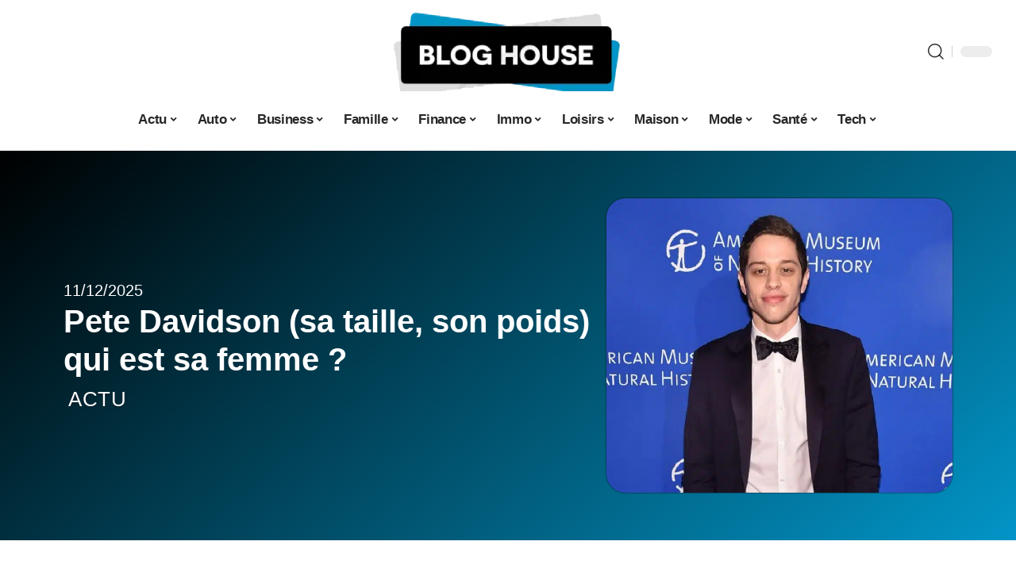

--- FILE ---
content_type: text/html; charset=UTF-8
request_url: https://www.bloghouse.net/pete-davidson-sa-taille-son-poids-qui-est-sa-femme/
body_size: 32804
content:
<!DOCTYPE html>
<html lang="fr-FR">
<head><meta charset="UTF-8"><script>if(navigator.userAgent.match(/MSIE|Internet Explorer/i)||navigator.userAgent.match(/Trident\/7\..*?rv:11/i)){var href=document.location.href;if(!href.match(/[?&]nowprocket/)){if(href.indexOf("?")==-1){if(href.indexOf("#")==-1){document.location.href=href+"?nowprocket=1"}else{document.location.href=href.replace("#","?nowprocket=1#")}}else{if(href.indexOf("#")==-1){document.location.href=href+"&nowprocket=1"}else{document.location.href=href.replace("#","&nowprocket=1#")}}}}</script><script>(()=>{class RocketLazyLoadScripts{constructor(){this.v="2.0.4",this.userEvents=["keydown","keyup","mousedown","mouseup","mousemove","mouseover","mouseout","touchmove","touchstart","touchend","touchcancel","wheel","click","dblclick","input"],this.attributeEvents=["onblur","onclick","oncontextmenu","ondblclick","onfocus","onmousedown","onmouseenter","onmouseleave","onmousemove","onmouseout","onmouseover","onmouseup","onmousewheel","onscroll","onsubmit"]}async t(){this.i(),this.o(),/iP(ad|hone)/.test(navigator.userAgent)&&this.h(),this.u(),this.l(this),this.m(),this.k(this),this.p(this),this._(),await Promise.all([this.R(),this.L()]),this.lastBreath=Date.now(),this.S(this),this.P(),this.D(),this.O(),this.M(),await this.C(this.delayedScripts.normal),await this.C(this.delayedScripts.defer),await this.C(this.delayedScripts.async),await this.T(),await this.F(),await this.j(),await this.A(),window.dispatchEvent(new Event("rocket-allScriptsLoaded")),this.everythingLoaded=!0,this.lastTouchEnd&&await new Promise(t=>setTimeout(t,500-Date.now()+this.lastTouchEnd)),this.I(),this.H(),this.U(),this.W()}i(){this.CSPIssue=sessionStorage.getItem("rocketCSPIssue"),document.addEventListener("securitypolicyviolation",t=>{this.CSPIssue||"script-src-elem"!==t.violatedDirective||"data"!==t.blockedURI||(this.CSPIssue=!0,sessionStorage.setItem("rocketCSPIssue",!0))},{isRocket:!0})}o(){window.addEventListener("pageshow",t=>{this.persisted=t.persisted,this.realWindowLoadedFired=!0},{isRocket:!0}),window.addEventListener("pagehide",()=>{this.onFirstUserAction=null},{isRocket:!0})}h(){let t;function e(e){t=e}window.addEventListener("touchstart",e,{isRocket:!0}),window.addEventListener("touchend",function i(o){o.changedTouches[0]&&t.changedTouches[0]&&Math.abs(o.changedTouches[0].pageX-t.changedTouches[0].pageX)<10&&Math.abs(o.changedTouches[0].pageY-t.changedTouches[0].pageY)<10&&o.timeStamp-t.timeStamp<200&&(window.removeEventListener("touchstart",e,{isRocket:!0}),window.removeEventListener("touchend",i,{isRocket:!0}),"INPUT"===o.target.tagName&&"text"===o.target.type||(o.target.dispatchEvent(new TouchEvent("touchend",{target:o.target,bubbles:!0})),o.target.dispatchEvent(new MouseEvent("mouseover",{target:o.target,bubbles:!0})),o.target.dispatchEvent(new PointerEvent("click",{target:o.target,bubbles:!0,cancelable:!0,detail:1,clientX:o.changedTouches[0].clientX,clientY:o.changedTouches[0].clientY})),event.preventDefault()))},{isRocket:!0})}q(t){this.userActionTriggered||("mousemove"!==t.type||this.firstMousemoveIgnored?"keyup"===t.type||"mouseover"===t.type||"mouseout"===t.type||(this.userActionTriggered=!0,this.onFirstUserAction&&this.onFirstUserAction()):this.firstMousemoveIgnored=!0),"click"===t.type&&t.preventDefault(),t.stopPropagation(),t.stopImmediatePropagation(),"touchstart"===this.lastEvent&&"touchend"===t.type&&(this.lastTouchEnd=Date.now()),"click"===t.type&&(this.lastTouchEnd=0),this.lastEvent=t.type,t.composedPath&&t.composedPath()[0].getRootNode()instanceof ShadowRoot&&(t.rocketTarget=t.composedPath()[0]),this.savedUserEvents.push(t)}u(){this.savedUserEvents=[],this.userEventHandler=this.q.bind(this),this.userEvents.forEach(t=>window.addEventListener(t,this.userEventHandler,{passive:!1,isRocket:!0})),document.addEventListener("visibilitychange",this.userEventHandler,{isRocket:!0})}U(){this.userEvents.forEach(t=>window.removeEventListener(t,this.userEventHandler,{passive:!1,isRocket:!0})),document.removeEventListener("visibilitychange",this.userEventHandler,{isRocket:!0}),this.savedUserEvents.forEach(t=>{(t.rocketTarget||t.target).dispatchEvent(new window[t.constructor.name](t.type,t))})}m(){const t="return false",e=Array.from(this.attributeEvents,t=>"data-rocket-"+t),i="["+this.attributeEvents.join("],[")+"]",o="[data-rocket-"+this.attributeEvents.join("],[data-rocket-")+"]",s=(e,i,o)=>{o&&o!==t&&(e.setAttribute("data-rocket-"+i,o),e["rocket"+i]=new Function("event",o),e.setAttribute(i,t))};new MutationObserver(t=>{for(const n of t)"attributes"===n.type&&(n.attributeName.startsWith("data-rocket-")||this.everythingLoaded?n.attributeName.startsWith("data-rocket-")&&this.everythingLoaded&&this.N(n.target,n.attributeName.substring(12)):s(n.target,n.attributeName,n.target.getAttribute(n.attributeName))),"childList"===n.type&&n.addedNodes.forEach(t=>{if(t.nodeType===Node.ELEMENT_NODE)if(this.everythingLoaded)for(const i of[t,...t.querySelectorAll(o)])for(const t of i.getAttributeNames())e.includes(t)&&this.N(i,t.substring(12));else for(const e of[t,...t.querySelectorAll(i)])for(const t of e.getAttributeNames())this.attributeEvents.includes(t)&&s(e,t,e.getAttribute(t))})}).observe(document,{subtree:!0,childList:!0,attributeFilter:[...this.attributeEvents,...e]})}I(){this.attributeEvents.forEach(t=>{document.querySelectorAll("[data-rocket-"+t+"]").forEach(e=>{this.N(e,t)})})}N(t,e){const i=t.getAttribute("data-rocket-"+e);i&&(t.setAttribute(e,i),t.removeAttribute("data-rocket-"+e))}k(t){Object.defineProperty(HTMLElement.prototype,"onclick",{get(){return this.rocketonclick||null},set(e){this.rocketonclick=e,this.setAttribute(t.everythingLoaded?"onclick":"data-rocket-onclick","this.rocketonclick(event)")}})}S(t){function e(e,i){let o=e[i];e[i]=null,Object.defineProperty(e,i,{get:()=>o,set(s){t.everythingLoaded?o=s:e["rocket"+i]=o=s}})}e(document,"onreadystatechange"),e(window,"onload"),e(window,"onpageshow");try{Object.defineProperty(document,"readyState",{get:()=>t.rocketReadyState,set(e){t.rocketReadyState=e},configurable:!0}),document.readyState="loading"}catch(t){console.log("WPRocket DJE readyState conflict, bypassing")}}l(t){this.originalAddEventListener=EventTarget.prototype.addEventListener,this.originalRemoveEventListener=EventTarget.prototype.removeEventListener,this.savedEventListeners=[],EventTarget.prototype.addEventListener=function(e,i,o){o&&o.isRocket||!t.B(e,this)&&!t.userEvents.includes(e)||t.B(e,this)&&!t.userActionTriggered||e.startsWith("rocket-")||t.everythingLoaded?t.originalAddEventListener.call(this,e,i,o):(t.savedEventListeners.push({target:this,remove:!1,type:e,func:i,options:o}),"mouseenter"!==e&&"mouseleave"!==e||t.originalAddEventListener.call(this,e,t.savedUserEvents.push,o))},EventTarget.prototype.removeEventListener=function(e,i,o){o&&o.isRocket||!t.B(e,this)&&!t.userEvents.includes(e)||t.B(e,this)&&!t.userActionTriggered||e.startsWith("rocket-")||t.everythingLoaded?t.originalRemoveEventListener.call(this,e,i,o):t.savedEventListeners.push({target:this,remove:!0,type:e,func:i,options:o})}}J(t,e){this.savedEventListeners=this.savedEventListeners.filter(i=>{let o=i.type,s=i.target||window;return e!==o||t!==s||(this.B(o,s)&&(i.type="rocket-"+o),this.$(i),!1)})}H(){EventTarget.prototype.addEventListener=this.originalAddEventListener,EventTarget.prototype.removeEventListener=this.originalRemoveEventListener,this.savedEventListeners.forEach(t=>this.$(t))}$(t){t.remove?this.originalRemoveEventListener.call(t.target,t.type,t.func,t.options):this.originalAddEventListener.call(t.target,t.type,t.func,t.options)}p(t){let e;function i(e){return t.everythingLoaded?e:e.split(" ").map(t=>"load"===t||t.startsWith("load.")?"rocket-jquery-load":t).join(" ")}function o(o){function s(e){const s=o.fn[e];o.fn[e]=o.fn.init.prototype[e]=function(){return this[0]===window&&t.userActionTriggered&&("string"==typeof arguments[0]||arguments[0]instanceof String?arguments[0]=i(arguments[0]):"object"==typeof arguments[0]&&Object.keys(arguments[0]).forEach(t=>{const e=arguments[0][t];delete arguments[0][t],arguments[0][i(t)]=e})),s.apply(this,arguments),this}}if(o&&o.fn&&!t.allJQueries.includes(o)){const e={DOMContentLoaded:[],"rocket-DOMContentLoaded":[]};for(const t in e)document.addEventListener(t,()=>{e[t].forEach(t=>t())},{isRocket:!0});o.fn.ready=o.fn.init.prototype.ready=function(i){function s(){parseInt(o.fn.jquery)>2?setTimeout(()=>i.bind(document)(o)):i.bind(document)(o)}return"function"==typeof i&&(t.realDomReadyFired?!t.userActionTriggered||t.fauxDomReadyFired?s():e["rocket-DOMContentLoaded"].push(s):e.DOMContentLoaded.push(s)),o([])},s("on"),s("one"),s("off"),t.allJQueries.push(o)}e=o}t.allJQueries=[],o(window.jQuery),Object.defineProperty(window,"jQuery",{get:()=>e,set(t){o(t)}})}P(){const t=new Map;document.write=document.writeln=function(e){const i=document.currentScript,o=document.createRange(),s=i.parentElement;let n=t.get(i);void 0===n&&(n=i.nextSibling,t.set(i,n));const c=document.createDocumentFragment();o.setStart(c,0),c.appendChild(o.createContextualFragment(e)),s.insertBefore(c,n)}}async R(){return new Promise(t=>{this.userActionTriggered?t():this.onFirstUserAction=t})}async L(){return new Promise(t=>{document.addEventListener("DOMContentLoaded",()=>{this.realDomReadyFired=!0,t()},{isRocket:!0})})}async j(){return this.realWindowLoadedFired?Promise.resolve():new Promise(t=>{window.addEventListener("load",t,{isRocket:!0})})}M(){this.pendingScripts=[];this.scriptsMutationObserver=new MutationObserver(t=>{for(const e of t)e.addedNodes.forEach(t=>{"SCRIPT"!==t.tagName||t.noModule||t.isWPRocket||this.pendingScripts.push({script:t,promise:new Promise(e=>{const i=()=>{const i=this.pendingScripts.findIndex(e=>e.script===t);i>=0&&this.pendingScripts.splice(i,1),e()};t.addEventListener("load",i,{isRocket:!0}),t.addEventListener("error",i,{isRocket:!0}),setTimeout(i,1e3)})})})}),this.scriptsMutationObserver.observe(document,{childList:!0,subtree:!0})}async F(){await this.X(),this.pendingScripts.length?(await this.pendingScripts[0].promise,await this.F()):this.scriptsMutationObserver.disconnect()}D(){this.delayedScripts={normal:[],async:[],defer:[]},document.querySelectorAll("script[type$=rocketlazyloadscript]").forEach(t=>{t.hasAttribute("data-rocket-src")?t.hasAttribute("async")&&!1!==t.async?this.delayedScripts.async.push(t):t.hasAttribute("defer")&&!1!==t.defer||"module"===t.getAttribute("data-rocket-type")?this.delayedScripts.defer.push(t):this.delayedScripts.normal.push(t):this.delayedScripts.normal.push(t)})}async _(){await this.L();let t=[];document.querySelectorAll("script[type$=rocketlazyloadscript][data-rocket-src]").forEach(e=>{let i=e.getAttribute("data-rocket-src");if(i&&!i.startsWith("data:")){i.startsWith("//")&&(i=location.protocol+i);try{const o=new URL(i).origin;o!==location.origin&&t.push({src:o,crossOrigin:e.crossOrigin||"module"===e.getAttribute("data-rocket-type")})}catch(t){}}}),t=[...new Map(t.map(t=>[JSON.stringify(t),t])).values()],this.Y(t,"preconnect")}async G(t){if(await this.K(),!0!==t.noModule||!("noModule"in HTMLScriptElement.prototype))return new Promise(e=>{let i;function o(){(i||t).setAttribute("data-rocket-status","executed"),e()}try{if(navigator.userAgent.includes("Firefox/")||""===navigator.vendor||this.CSPIssue)i=document.createElement("script"),[...t.attributes].forEach(t=>{let e=t.nodeName;"type"!==e&&("data-rocket-type"===e&&(e="type"),"data-rocket-src"===e&&(e="src"),i.setAttribute(e,t.nodeValue))}),t.text&&(i.text=t.text),t.nonce&&(i.nonce=t.nonce),i.hasAttribute("src")?(i.addEventListener("load",o,{isRocket:!0}),i.addEventListener("error",()=>{i.setAttribute("data-rocket-status","failed-network"),e()},{isRocket:!0}),setTimeout(()=>{i.isConnected||e()},1)):(i.text=t.text,o()),i.isWPRocket=!0,t.parentNode.replaceChild(i,t);else{const i=t.getAttribute("data-rocket-type"),s=t.getAttribute("data-rocket-src");i?(t.type=i,t.removeAttribute("data-rocket-type")):t.removeAttribute("type"),t.addEventListener("load",o,{isRocket:!0}),t.addEventListener("error",i=>{this.CSPIssue&&i.target.src.startsWith("data:")?(console.log("WPRocket: CSP fallback activated"),t.removeAttribute("src"),this.G(t).then(e)):(t.setAttribute("data-rocket-status","failed-network"),e())},{isRocket:!0}),s?(t.fetchPriority="high",t.removeAttribute("data-rocket-src"),t.src=s):t.src="data:text/javascript;base64,"+window.btoa(unescape(encodeURIComponent(t.text)))}}catch(i){t.setAttribute("data-rocket-status","failed-transform"),e()}});t.setAttribute("data-rocket-status","skipped")}async C(t){const e=t.shift();return e?(e.isConnected&&await this.G(e),this.C(t)):Promise.resolve()}O(){this.Y([...this.delayedScripts.normal,...this.delayedScripts.defer,...this.delayedScripts.async],"preload")}Y(t,e){this.trash=this.trash||[];let i=!0;var o=document.createDocumentFragment();t.forEach(t=>{const s=t.getAttribute&&t.getAttribute("data-rocket-src")||t.src;if(s&&!s.startsWith("data:")){const n=document.createElement("link");n.href=s,n.rel=e,"preconnect"!==e&&(n.as="script",n.fetchPriority=i?"high":"low"),t.getAttribute&&"module"===t.getAttribute("data-rocket-type")&&(n.crossOrigin=!0),t.crossOrigin&&(n.crossOrigin=t.crossOrigin),t.integrity&&(n.integrity=t.integrity),t.nonce&&(n.nonce=t.nonce),o.appendChild(n),this.trash.push(n),i=!1}}),document.head.appendChild(o)}W(){this.trash.forEach(t=>t.remove())}async T(){try{document.readyState="interactive"}catch(t){}this.fauxDomReadyFired=!0;try{await this.K(),this.J(document,"readystatechange"),document.dispatchEvent(new Event("rocket-readystatechange")),await this.K(),document.rocketonreadystatechange&&document.rocketonreadystatechange(),await this.K(),this.J(document,"DOMContentLoaded"),document.dispatchEvent(new Event("rocket-DOMContentLoaded")),await this.K(),this.J(window,"DOMContentLoaded"),window.dispatchEvent(new Event("rocket-DOMContentLoaded"))}catch(t){console.error(t)}}async A(){try{document.readyState="complete"}catch(t){}try{await this.K(),this.J(document,"readystatechange"),document.dispatchEvent(new Event("rocket-readystatechange")),await this.K(),document.rocketonreadystatechange&&document.rocketonreadystatechange(),await this.K(),this.J(window,"load"),window.dispatchEvent(new Event("rocket-load")),await this.K(),window.rocketonload&&window.rocketonload(),await this.K(),this.allJQueries.forEach(t=>t(window).trigger("rocket-jquery-load")),await this.K(),this.J(window,"pageshow");const t=new Event("rocket-pageshow");t.persisted=this.persisted,window.dispatchEvent(t),await this.K(),window.rocketonpageshow&&window.rocketonpageshow({persisted:this.persisted})}catch(t){console.error(t)}}async K(){Date.now()-this.lastBreath>45&&(await this.X(),this.lastBreath=Date.now())}async X(){return document.hidden?new Promise(t=>setTimeout(t)):new Promise(t=>requestAnimationFrame(t))}B(t,e){return e===document&&"readystatechange"===t||(e===document&&"DOMContentLoaded"===t||(e===window&&"DOMContentLoaded"===t||(e===window&&"load"===t||e===window&&"pageshow"===t)))}static run(){(new RocketLazyLoadScripts).t()}}RocketLazyLoadScripts.run()})();</script>
    
    <meta http-equiv="X-UA-Compatible" content="IE=edge">
    <meta name="viewport" content="width=device-width, initial-scale=1">
    <link rel="profile" href="https://gmpg.org/xfn/11">
	<meta name='robots' content='index, follow, max-image-preview:large, max-snippet:-1, max-video-preview:-1' />
            <link rel="apple-touch-icon" href="https://www.bloghouse.net/wp-content/uploads/bloghouse.net-512x512_2.png"/>
		            <meta name="msapplication-TileColor" content="#ffffff">
            <meta name="msapplication-TileImage" content="https://www.bloghouse.net/wp-content/uploads/bloghouse.net-512x512_2.png"/>
		<meta http-equiv="Content-Security-Policy" content="upgrade-insecure-requests">

	<!-- This site is optimized with the Yoast SEO plugin v26.8 - https://yoast.com/product/yoast-seo-wordpress/ -->
	<title>Pete Davidson (sa taille, son poids) qui est sa femme ? - Blog House</title><link rel="preload" data-rocket-preload as="image" href="https://www.bloghouse.net/wp-content/uploads/Pete-Davidson-sa-taille-son-poids-qui-est-sa-femme.jpg" imagesrcset="https://www.bloghouse.net/wp-content/uploads/Pete-Davidson-sa-taille-son-poids-qui-est-sa-femme.jpg 800w, https://www.bloghouse.net/wp-content/uploads/Pete-Davidson-sa-taille-son-poids-qui-est-sa-femme-300x255.jpg 300w, https://www.bloghouse.net/wp-content/uploads/Pete-Davidson-sa-taille-son-poids-qui-est-sa-femme-606x516.jpg 606w" imagesizes="(max-width: 800px) 100vw, 800px" fetchpriority="high">
	<link rel="canonical" href="https://www.bloghouse.net/pete-davidson-sa-taille-son-poids-qui-est-sa-femme/" />
	<meta property="og:locale" content="fr_FR" />
	<meta property="og:type" content="article" />
	<meta property="og:title" content="Pete Davidson (sa taille, son poids) qui est sa femme ? - Blog House" />
	<meta property="og:description" content="Acteur et humoristique américain très célèbre, Pete Davidson fait beaucoup parler de lui dans la presse people. Le charmant Don Juan est souvent évoqué pour ses idylles amoureuses avec les célébrités de différentes industries.SommaireEnfance marquée par la perte de son pèreReconstruction difficile et problèmes de santéRévélation et accès à la célébritéZoom sur la carrière d’acteur [&hellip;]" />
	<meta property="og:url" content="https://www.bloghouse.net/pete-davidson-sa-taille-son-poids-qui-est-sa-femme/" />
	<meta property="og:site_name" content="Blog House" />
	<meta property="article:published_time" content="2025-12-11T17:46:43+00:00" />
	<meta property="og:image" content="https://www.bloghouse.net/wp-content/uploads/Pete-Davidson-sa-taille-son-poids-qui-est-sa-femme.jpg" />
	<meta property="og:image:width" content="800" />
	<meta property="og:image:height" content="681" />
	<meta property="og:image:type" content="image/jpeg" />
	<meta name="author" content="Justin005" />
	<meta name="twitter:card" content="summary_large_image" />
	<meta name="twitter:label1" content="Écrit par" />
	<meta name="twitter:data1" content="Justin005" />
	<meta name="twitter:label2" content="Durée de lecture estimée" />
	<meta name="twitter:data2" content="5 minutes" />
	<script type="application/ld+json" class="yoast-schema-graph">{"@context":"https://schema.org","@graph":[{"@type":"Article","@id":"https://www.bloghouse.net/pete-davidson-sa-taille-son-poids-qui-est-sa-femme/#article","isPartOf":{"@id":"https://www.bloghouse.net/pete-davidson-sa-taille-son-poids-qui-est-sa-femme/"},"author":{"name":"Justin005","@id":"https://www.bloghouse.net/#/schema/person/fe545d566285672fd6ccb3ecaa7486db"},"headline":"Pete Davidson (sa taille, son poids) qui est sa femme ?","datePublished":"2025-12-11T17:46:43+00:00","mainEntityOfPage":{"@id":"https://www.bloghouse.net/pete-davidson-sa-taille-son-poids-qui-est-sa-femme/"},"wordCount":862,"image":{"@id":"https://www.bloghouse.net/pete-davidson-sa-taille-son-poids-qui-est-sa-femme/#primaryimage"},"thumbnailUrl":"https://www.bloghouse.net/wp-content/uploads/Pete-Davidson-sa-taille-son-poids-qui-est-sa-femme.jpg","articleSection":["Actu"],"inLanguage":"fr-FR"},{"@type":"WebPage","@id":"https://www.bloghouse.net/pete-davidson-sa-taille-son-poids-qui-est-sa-femme/","url":"https://www.bloghouse.net/pete-davidson-sa-taille-son-poids-qui-est-sa-femme/","name":"Pete Davidson (sa taille, son poids) qui est sa femme ? - Blog House","isPartOf":{"@id":"https://www.bloghouse.net/#website"},"primaryImageOfPage":{"@id":"https://www.bloghouse.net/pete-davidson-sa-taille-son-poids-qui-est-sa-femme/#primaryimage"},"image":{"@id":"https://www.bloghouse.net/pete-davidson-sa-taille-son-poids-qui-est-sa-femme/#primaryimage"},"thumbnailUrl":"https://www.bloghouse.net/wp-content/uploads/Pete-Davidson-sa-taille-son-poids-qui-est-sa-femme.jpg","datePublished":"2025-12-11T17:46:43+00:00","author":{"@id":"https://www.bloghouse.net/#/schema/person/fe545d566285672fd6ccb3ecaa7486db"},"breadcrumb":{"@id":"https://www.bloghouse.net/pete-davidson-sa-taille-son-poids-qui-est-sa-femme/#breadcrumb"},"inLanguage":"fr-FR","potentialAction":[{"@type":"ReadAction","target":["https://www.bloghouse.net/pete-davidson-sa-taille-son-poids-qui-est-sa-femme/"]}]},{"@type":"ImageObject","inLanguage":"fr-FR","@id":"https://www.bloghouse.net/pete-davidson-sa-taille-son-poids-qui-est-sa-femme/#primaryimage","url":"https://www.bloghouse.net/wp-content/uploads/Pete-Davidson-sa-taille-son-poids-qui-est-sa-femme.jpg","contentUrl":"https://www.bloghouse.net/wp-content/uploads/Pete-Davidson-sa-taille-son-poids-qui-est-sa-femme.jpg","width":800,"height":681,"caption":"Pete Davidson (sa taille, son poids) qui est sa femme"},{"@type":"BreadcrumbList","@id":"https://www.bloghouse.net/pete-davidson-sa-taille-son-poids-qui-est-sa-femme/#breadcrumb","itemListElement":[{"@type":"ListItem","position":1,"name":"Accueil","item":"https://www.bloghouse.net/"},{"@type":"ListItem","position":2,"name":"Pete Davidson (sa taille, son poids) qui est sa femme ?"}]},{"@type":"WebSite","@id":"https://www.bloghouse.net/#website","url":"https://www.bloghouse.net/","name":"Blog House","description":"Media indépendant","potentialAction":[{"@type":"SearchAction","target":{"@type":"EntryPoint","urlTemplate":"https://www.bloghouse.net/?s={search_term_string}"},"query-input":{"@type":"PropertyValueSpecification","valueRequired":true,"valueName":"search_term_string"}}],"inLanguage":"fr-FR"},{"@type":"Person","@id":"https://www.bloghouse.net/#/schema/person/fe545d566285672fd6ccb3ecaa7486db","name":"Justin005","image":{"@type":"ImageObject","inLanguage":"fr-FR","@id":"https://www.bloghouse.net/#/schema/person/image/","url":"https://secure.gravatar.com/avatar/6fb45d40707752e866b6b6315d1f7c4818a299825c9cb823cf5533ec2b81c979?s=96&d=mm&r=g","contentUrl":"https://secure.gravatar.com/avatar/6fb45d40707752e866b6b6315d1f7c4818a299825c9cb823cf5533ec2b81c979?s=96&d=mm&r=g","caption":"Justin005"}}]}</script>
	<!-- / Yoast SEO plugin. -->


<link rel="alternate" type="application/rss+xml" title="Blog House &raquo; Flux" href="https://www.bloghouse.net/feed/" />
<link rel="alternate" title="oEmbed (JSON)" type="application/json+oembed" href="https://www.bloghouse.net/wp-json/oembed/1.0/embed?url=https%3A%2F%2Fwww.bloghouse.net%2Fpete-davidson-sa-taille-son-poids-qui-est-sa-femme%2F" />
<link rel="alternate" title="oEmbed (XML)" type="text/xml+oembed" href="https://www.bloghouse.net/wp-json/oembed/1.0/embed?url=https%3A%2F%2Fwww.bloghouse.net%2Fpete-davidson-sa-taille-son-poids-qui-est-sa-femme%2F&#038;format=xml" />
<style id='wp-img-auto-sizes-contain-inline-css'>
img:is([sizes=auto i],[sizes^="auto," i]){contain-intrinsic-size:3000px 1500px}
/*# sourceURL=wp-img-auto-sizes-contain-inline-css */
</style>
<link data-minify="1" rel='stylesheet' id='global-tweaks-css' href='https://www.bloghouse.net/wp-content/cache/min/1/wp-content/plugins/zz-awp-optimize/assets/css/global-tweaks.css?ver=1769203375' media='all' />
<link data-minify="1" rel='stylesheet' id='theme-tweaks-css' href='https://www.bloghouse.net/wp-content/cache/min/1/wp-content/plugins/zz-awp-optimize/inc/themes/foxiz/assets/css/tweaks.css?ver=1769203375' media='all' />
<link data-minify="1" rel='stylesheet' id='font-system-css' href='https://www.bloghouse.net/wp-content/cache/min/1/wp-content/plugins/zz-awp-optimize/assets/css/font-system.css?ver=1769203375' media='all' />
<style id='wp-emoji-styles-inline-css'>

	img.wp-smiley, img.emoji {
		display: inline !important;
		border: none !important;
		box-shadow: none !important;
		height: 1em !important;
		width: 1em !important;
		margin: 0 0.07em !important;
		vertical-align: -0.1em !important;
		background: none !important;
		padding: 0 !important;
	}
/*# sourceURL=wp-emoji-styles-inline-css */
</style>
<link rel='stylesheet' id='elementor-frontend-css' href='https://www.bloghouse.net/wp-content/plugins/elementor/assets/css/frontend.min.css?ver=3.34.2' media='all' />
<link rel='stylesheet' id='elementor-post-6469-css' href='https://www.bloghouse.net/wp-content/uploads/elementor/css/post-6469.css?ver=1769203374' media='all' />
<link rel='stylesheet' id='elementor-post-6898-css' href='https://www.bloghouse.net/wp-content/uploads/elementor/css/post-6898.css?ver=1769203377' media='all' />
<link data-minify="1" rel='stylesheet' id='foxiz-main-css' href='https://www.bloghouse.net/wp-content/cache/min/1/wp-content/themes/foxiz/assets/css/main.css?ver=1769203375' media='all' />
<link data-minify="1" rel='stylesheet' id='foxiz-print-css' href='https://www.bloghouse.net/wp-content/cache/min/1/wp-content/themes/foxiz/assets/css/print.css?ver=1769203375' media='all' />
<link rel='stylesheet' id='foxiz-style-css' href='https://www.bloghouse.net/wp-content/themes/foxiz-child-019/style.css?ver=1.8.1' media='all' />
<style id='foxiz-style-inline-css'>
:root {--g-color :#0295C7;--g-color-90 :#0295C7e6;}[data-theme="dark"].is-hd-4 {--nav-bg: #191c20;--nav-bg-from: #191c20;--nav-bg-to: #191c20;}[data-theme="dark"].is-hd-5, [data-theme="dark"].is-hd-5:not(.sticky-on) {--nav-bg: #191c20;--nav-bg-from: #191c20;--nav-bg-to: #191c20;}:root {--max-width-wo-sb : 860px;--hyperlink-line-color :var(--g-color);}.search-header:before { background-repeat : no-repeat;background-size : cover;background-attachment : scroll;background-position : center center;}[data-theme="dark"] .search-header:before { background-repeat : no-repeat;background-size : cover;background-attachment : scroll;background-position : center center;}.footer-has-bg { background-color : #88888812;}#amp-mobile-version-switcher { display: none; }
/*# sourceURL=foxiz-style-inline-css */
</style>
<link data-minify="1" rel='stylesheet' id='foxiz-parent-css' href='https://www.bloghouse.net/wp-content/cache/min/1/wp-content/themes/foxiz/style.css?ver=1769203375' media='all' />
<link rel='stylesheet' id='foxiz-child-css' href='https://www.bloghouse.net/wp-content/themes/foxiz-child-019/style.css?ver=1756736583' media='all' />
<link data-minify="1" rel='stylesheet' id='foxiz-theme019-color-css' href='https://www.bloghouse.net/wp-content/cache/min/1/wp-content/themes/foxiz-child-019/style-theme019-color.css?ver=1769203375' media='all' />
<link data-minify="1" rel='stylesheet' id='foxiz-theme019-general-css' href='https://www.bloghouse.net/wp-content/cache/min/1/wp-content/themes/foxiz-child-019/style-theme019-general.css?ver=1769203375' media='all' />
<link data-minify="1" rel='stylesheet' id='foxiz-theme019-css' href='https://www.bloghouse.net/wp-content/cache/min/1/wp-content/themes/foxiz-child-019/style-theme019.css?ver=1769203375' media='all' />
<link data-minify="1" rel='stylesheet' id='foxiz-contact-css' href='https://www.bloghouse.net/wp-content/cache/min/1/wp-content/themes/foxiz-child-019/style-contact.css?ver=1769203375' media='all' />
<link data-minify="1" rel='stylesheet' id='foxiz-custom-css' href='https://www.bloghouse.net/wp-content/cache/min/1/wp-content/themes/foxiz-child-019/style-custom.css?ver=1769203375' media='all' />
<style id='rocket-lazyload-inline-css'>
.rll-youtube-player{position:relative;padding-bottom:56.23%;height:0;overflow:hidden;max-width:100%;}.rll-youtube-player:focus-within{outline: 2px solid currentColor;outline-offset: 5px;}.rll-youtube-player iframe{position:absolute;top:0;left:0;width:100%;height:100%;z-index:100;background:0 0}.rll-youtube-player img{bottom:0;display:block;left:0;margin:auto;max-width:100%;width:100%;position:absolute;right:0;top:0;border:none;height:auto;-webkit-transition:.4s all;-moz-transition:.4s all;transition:.4s all}.rll-youtube-player img:hover{-webkit-filter:brightness(75%)}.rll-youtube-player .play{height:100%;width:100%;left:0;top:0;position:absolute;background:var(--wpr-bg-59d451af-46c0-4fb9-85fd-3500363b1d98) no-repeat center;background-color: transparent !important;cursor:pointer;border:none;}.wp-embed-responsive .wp-has-aspect-ratio .rll-youtube-player{position:absolute;padding-bottom:0;width:100%;height:100%;top:0;bottom:0;left:0;right:0}
/*# sourceURL=rocket-lazyload-inline-css */
</style>
<script src="https://www.bloghouse.net/wp-includes/js/jquery/jquery.min.js?ver=3.7.1" id="jquery-core-js" data-rocket-defer defer></script>
<script src="https://www.bloghouse.net/wp-includes/js/jquery/jquery-migrate.min.js?ver=3.4.1" id="jquery-migrate-js" data-rocket-defer defer></script>
<link rel="https://api.w.org/" href="https://www.bloghouse.net/wp-json/" /><link rel="alternate" title="JSON" type="application/json" href="https://www.bloghouse.net/wp-json/wp/v2/posts/3016" /><meta name="generator" content="WordPress 6.9" />
<link rel='shortlink' href='https://www.bloghouse.net/?p=3016' />
<link rel="EditURI" type="application/rsd+xml" title="RSD" href="https://www.bloghouse.net/send.php?rsd" />
<!-- Google tag (gtag.js) -->
<script type="rocketlazyloadscript" async data-rocket-src="https://www.googletagmanager.com/gtag/js?id=G-3F61E5DP0V"></script>
<script type="rocketlazyloadscript">
  window.dataLayer = window.dataLayer || [];
  function gtag(){dataLayer.push(arguments);}
  gtag('js', new Date());

  gtag('config', 'G-3F61E5DP0V');
</script>
<link rel="icon" type="image/png" href="/wp-content/uploads/fbrfg/favicon-96x96.png" sizes="96x96" />
<link rel="icon" type="image/svg+xml" href="/wp-content/uploads/fbrfg/favicon.svg" />
<link rel="shortcut icon" href="/wp-content/uploads/fbrfg/favicon.ico" />
<link rel="apple-touch-icon" sizes="180x180" href="/wp-content/uploads/fbrfg/apple-touch-icon.png" />
<link rel="manifest" href="/wp-content/uploads/fbrfg/site.webmanifest" /><style>
        .elementor-widget-sidebar {
            position: sticky !important;
            top: 20px !important;
        }
    </style><meta name="generator" content="Elementor 3.34.2; features: e_font_icon_svg, additional_custom_breakpoints; settings: css_print_method-external, google_font-enabled, font_display-swap">
			<style>
				.e-con.e-parent:nth-of-type(n+4):not(.e-lazyloaded):not(.e-no-lazyload),
				.e-con.e-parent:nth-of-type(n+4):not(.e-lazyloaded):not(.e-no-lazyload) * {
					background-image: none !important;
				}
				@media screen and (max-height: 1024px) {
					.e-con.e-parent:nth-of-type(n+3):not(.e-lazyloaded):not(.e-no-lazyload),
					.e-con.e-parent:nth-of-type(n+3):not(.e-lazyloaded):not(.e-no-lazyload) * {
						background-image: none !important;
					}
				}
				@media screen and (max-height: 640px) {
					.e-con.e-parent:nth-of-type(n+2):not(.e-lazyloaded):not(.e-no-lazyload),
					.e-con.e-parent:nth-of-type(n+2):not(.e-lazyloaded):not(.e-no-lazyload) * {
						background-image: none !important;
					}
				}
			</style>
			<link rel="icon" href="https://www.bloghouse.net/wp-content/uploads/bloghouse.net-512x512_2-1-150x150.png" sizes="32x32" />
<link rel="icon" href="https://www.bloghouse.net/wp-content/uploads/bloghouse.net-512x512_2-1-300x300.png" sizes="192x192" />
<link rel="apple-touch-icon" href="https://www.bloghouse.net/wp-content/uploads/bloghouse.net-512x512_2-1-300x300.png" />
<meta name="msapplication-TileImage" content="https://www.bloghouse.net/wp-content/uploads/bloghouse.net-512x512_2-1-300x300.png" />
<noscript><style id="rocket-lazyload-nojs-css">.rll-youtube-player, [data-lazy-src]{display:none !important;}</style></noscript><style id="rocket-lazyrender-inline-css">[data-wpr-lazyrender] {content-visibility: auto;}</style><style id="wpr-lazyload-bg-container"></style><style id="wpr-lazyload-bg-exclusion"></style>
<noscript>
<style id="wpr-lazyload-bg-nostyle">.rll-youtube-player .play{--wpr-bg-59d451af-46c0-4fb9-85fd-3500363b1d98: url('https://www.bloghouse.net/wp-content/plugins/wp-rocket/assets/img/youtube.png');}</style>
</noscript>
<script type="application/javascript">const rocket_pairs = [{"selector":".rll-youtube-player .play","style":".rll-youtube-player .play{--wpr-bg-59d451af-46c0-4fb9-85fd-3500363b1d98: url('https:\/\/www.bloghouse.net\/wp-content\/plugins\/wp-rocket\/assets\/img\/youtube.png');}","hash":"59d451af-46c0-4fb9-85fd-3500363b1d98","url":"https:\/\/www.bloghouse.net\/wp-content\/plugins\/wp-rocket\/assets\/img\/youtube.png"}]; const rocket_excluded_pairs = [];</script><meta name="generator" content="WP Rocket 3.20.3" data-wpr-features="wpr_lazyload_css_bg_img wpr_delay_js wpr_defer_js wpr_minify_js wpr_lazyload_images wpr_lazyload_iframes wpr_automatic_lazy_rendering wpr_oci wpr_cache_webp wpr_minify_css wpr_desktop" /></head>
<body data-rsssl=1 class="wp-singular post-template-default single single-post postid-3016 single-format-standard wp-embed-responsive wp-theme-foxiz wp-child-theme-foxiz-child-019 elementor-default elementor-kit-6469 menu-ani-1 hover-ani-1 is-rm-1 is-hd-5 is-stemplate is-backtop none-m-backtop is-mstick is-smart-sticky" data-theme="default">
<div  class="site-outer">
	        <header  id="site-header" class="header-wrap rb-section header-5 header-fw style-none has-quick-menu">
			        <div  class="reading-indicator"><span id="reading-progress"></span></div>
		            <div  class="logo-sec">
                <div class="logo-sec-inner rb-container edge-padding">
                    <div class="logo-sec-left">
						                    </div>
                    <div class="logo-sec-center">        <div class="logo-wrap is-image-logo site-branding">
            <a href="https://www.bloghouse.net/" class="logo" title="Blog House">
				<img class="logo-default" data-mode="default" height="400" width="800" src="https://www.bloghouse.net/wp-content/uploads/bloghouse.net-800x400-1.png" srcset="https://www.bloghouse.net/wp-content/uploads/bloghouse.net-800x400-1.png 1x,https://www.bloghouse.net/wp-content/uploads/bloghouse.net-800x400-1.png 2x" alt="Blog House" decoding="async" loading="eager"><img class="logo-dark" data-mode="dark" height="400" width="800" src="https://www.bloghouse.net/wp-content/uploads/bloghouse.net-800x400-1.png" srcset="https://www.bloghouse.net/wp-content/uploads/bloghouse.net-800x400-1.png 1x,https://www.bloghouse.net/wp-content/uploads/bloghouse.net-800x400-1.png 2x" alt="Blog House" decoding="async" loading="eager">            </a>
        </div>
		</div>
                    <div class="logo-sec-right">
                        <div class="navbar-right">
							        <div class="wnav-holder w-header-search header-dropdown-outer">
            <a href="#" data-title="Recherche" class="icon-holder header-element search-btn search-trigger" aria-label="search">
				<i class="rbi rbi-search wnav-icon" aria-hidden="true"></i>				            </a>
			                <div class="header-dropdown">
                    <div class="header-search-form">
						        <form method="get" action="https://www.bloghouse.net/" class="rb-search-form">
            <div class="search-form-inner">
				                    <span class="search-icon"><i class="rbi rbi-search" aria-hidden="true"></i></span>
				                <span class="search-text"><input type="text" class="field" placeholder="Votre recherche..." value="" name="s"/></span>
                <span class="rb-search-submit"><input type="submit" value="Recherche"/>                        <i class="rbi rbi-cright" aria-hidden="true"></i></span>
            </div>
        </form>
							                    </div>
                </div>
			        </div>
		        <div class="dark-mode-toggle-wrap">
            <div class="dark-mode-toggle">
                <span class="dark-mode-slide">
                    <i class="dark-mode-slide-btn mode-icon-dark" data-title="Mode lumière"><svg class="svg-icon svg-mode-dark" aria-hidden="true" role="img" focusable="false" xmlns="http://www.w3.org/2000/svg" viewBox="0 0 512 512"><path fill="currentColor" d="M507.681,209.011c-1.297-6.991-7.324-12.111-14.433-12.262c-7.104-0.122-13.347,4.711-14.936,11.643 c-15.26,66.497-73.643,112.94-141.978,112.94c-80.321,0-145.667-65.346-145.667-145.666c0-68.335,46.443-126.718,112.942-141.976 c6.93-1.59,11.791-7.826,11.643-14.934c-0.149-7.108-5.269-13.136-12.259-14.434C287.546,1.454,271.735,0,256,0 C187.62,0,123.333,26.629,74.98,74.981C26.628,123.333,0,187.62,0,256s26.628,132.667,74.98,181.019 C123.333,485.371,187.62,512,256,512s132.667-26.629,181.02-74.981C485.372,388.667,512,324.38,512,256 C512,240.278,510.546,224.469,507.681,209.011z" /></svg></i>
                    <i class="dark-mode-slide-btn mode-icon-default" data-title="Mode sombre"><svg class="svg-icon svg-mode-light" aria-hidden="true" role="img" focusable="false" xmlns="http://www.w3.org/2000/svg" viewBox="0 0 232.447 232.447"><path fill="currentColor" d="M116.211,194.8c-4.143,0-7.5,3.357-7.5,7.5v22.643c0,4.143,3.357,7.5,7.5,7.5s7.5-3.357,7.5-7.5V202.3 C123.711,198.157,120.354,194.8,116.211,194.8z" /><path fill="currentColor" d="M116.211,37.645c4.143,0,7.5-3.357,7.5-7.5V7.505c0-4.143-3.357-7.5-7.5-7.5s-7.5,3.357-7.5,7.5v22.641 C108.711,34.288,112.068,37.645,116.211,37.645z" /><path fill="currentColor" d="M50.054,171.78l-16.016,16.008c-2.93,2.929-2.931,7.677-0.003,10.606c1.465,1.466,3.385,2.198,5.305,2.198 c1.919,0,3.838-0.731,5.302-2.195l16.016-16.008c2.93-2.929,2.931-7.677,0.003-10.606C57.731,168.852,52.982,168.851,50.054,171.78 z" /><path fill="currentColor" d="M177.083,62.852c1.919,0,3.838-0.731,5.302-2.195L198.4,44.649c2.93-2.929,2.931-7.677,0.003-10.606 c-2.93-2.932-7.679-2.931-10.607-0.003l-16.016,16.008c-2.93,2.929-2.931,7.677-0.003,10.607 C173.243,62.12,175.163,62.852,177.083,62.852z" /><path fill="currentColor" d="M37.645,116.224c0-4.143-3.357-7.5-7.5-7.5H7.5c-4.143,0-7.5,3.357-7.5,7.5s3.357,7.5,7.5,7.5h22.645 C34.287,123.724,37.645,120.366,37.645,116.224z" /><path fill="currentColor" d="M224.947,108.724h-22.652c-4.143,0-7.5,3.357-7.5,7.5s3.357,7.5,7.5,7.5h22.652c4.143,0,7.5-3.357,7.5-7.5 S229.09,108.724,224.947,108.724z" /><path fill="currentColor" d="M50.052,60.655c1.465,1.465,3.384,2.197,5.304,2.197c1.919,0,3.839-0.732,5.303-2.196c2.93-2.929,2.93-7.678,0.001-10.606 L44.652,34.042c-2.93-2.93-7.679-2.929-10.606-0.001c-2.93,2.929-2.93,7.678-0.001,10.606L50.052,60.655z" /><path fill="currentColor" d="M182.395,171.782c-2.93-2.929-7.679-2.93-10.606-0.001c-2.93,2.929-2.93,7.678-0.001,10.607l16.007,16.008 c1.465,1.465,3.384,2.197,5.304,2.197c1.919,0,3.839-0.732,5.303-2.196c2.93-2.929,2.93-7.678,0.001-10.607L182.395,171.782z" /><path fill="currentColor" d="M116.22,48.7c-37.232,0-67.523,30.291-67.523,67.523s30.291,67.523,67.523,67.523s67.522-30.291,67.522-67.523 S153.452,48.7,116.22,48.7z M116.22,168.747c-28.962,0-52.523-23.561-52.523-52.523S87.258,63.7,116.22,63.7 c28.961,0,52.522,23.562,52.522,52.523S145.181,168.747,116.22,168.747z" /></svg></i>
                </span>
            </div>
        </div>
		                        </div>
                    </div>
                </div>
            </div>
            <div id="navbar-outer" class="navbar-outer">
                <div id="sticky-holder" class="sticky-holder">
                    <div class="navbar-wrap">
                        <div class="rb-container edge-padding">
                            <div class="navbar-inner">
                                <div class="navbar-center">
									        <nav id="site-navigation" class="main-menu-wrap" aria-label="main menu"><ul id="menu-main-1" class="main-menu rb-menu large-menu" itemscope itemtype="https://www.schema.org/SiteNavigationElement"><li class="menu-item menu-item-type-taxonomy menu-item-object-category current-post-ancestor current-menu-parent current-post-parent menu-item-1266 menu-item-has-children menu-has-child-mega is-child-wide"><a href="https://www.bloghouse.net/actu/"><span>Actu</span></a><div class="mega-dropdown is-mega-category"><div class="rb-container edge-padding"><div class="mega-dropdown-inner"><div class="mega-header mega-header-fw"><span class="h4">Actu</span><a class="mega-link is-meta" href="https://www.bloghouse.net/actu/"><span>Show More</span><i class="rbi rbi-cright" aria-hidden="true"></i></a></div><div id="mega-listing-1266" class="block-wrap block-small block-grid block-grid-small-1 rb-columns rb-col-5 is-gap-10"><div class="block-inner">        <div class="p-wrap p-grid p-grid-small-1" data-pid="4089">
	            <div class="feat-holder overlay-text">
				        <div class="p-featured">
			        <a class="p-flink" href="https://www.bloghouse.net/comment-ajouter-les-vacances-scolaires-au-calendrier-iphone/" title="Comment ajouter les vacances scolaires au calendrier iPhone ?">
			<img width="330" height="186" src="data:image/svg+xml,%3Csvg%20xmlns='http://www.w3.org/2000/svg'%20viewBox='0%200%20330%20186'%3E%3C/svg%3E" class="featured-img wp-post-image" alt="" decoding="async" data-lazy-srcset="https://www.bloghouse.net/wp-content/uploads/calendrier-iPhone.webp 800w, https://www.bloghouse.net/wp-content/uploads/calendrier-iPhone-300x169.webp 300w" data-lazy-sizes="auto, (max-width: 330px) 100vw, 330px" data-lazy-src="https://www.bloghouse.net/wp-content/uploads/calendrier-iPhone.webp" /><noscript><img loading="lazy" width="330" height="186" src="https://www.bloghouse.net/wp-content/uploads/calendrier-iPhone.webp" class="featured-img wp-post-image" alt="" loading="lazy" decoding="async" srcset="https://www.bloghouse.net/wp-content/uploads/calendrier-iPhone.webp 800w, https://www.bloghouse.net/wp-content/uploads/calendrier-iPhone-300x169.webp 300w" sizes="auto, (max-width: 330px) 100vw, 330px" /></noscript>        </a>
		        </div>
	            </div>
		        <div class="p-content">
			<span class="entry-title h4">        <a class="p-url" href="https://www.bloghouse.net/comment-ajouter-les-vacances-scolaires-au-calendrier-iphone/" rel="bookmark">Comment ajouter les vacances scolaires au calendrier iPhone ?</a></span>            <div class="p-meta">
                <div class="meta-inner is-meta">
					<span class="meta-el meta-update">
		            <time class="date date-updated" title="2026-01-25T11:21:35+01:00">25 janvier 2026</time>
		        </span>
		                </div>
				            </div>
		        </div>
		        </div>
	        <div class="p-wrap p-grid p-grid-small-1" data-pid="1557">
	            <div class="feat-holder overlay-text">
				        <div class="p-featured">
			        <a class="p-flink" href="https://www.bloghouse.net/qui-est-cyril-hanouna-lanimateur-tele-de-tpmp/" title="Qui est Cyril Hanouna, l&rsquo;animateur télé de TPMP ?">
			<img width="296" height="220" src="data:image/svg+xml,%3Csvg%20xmlns='http://www.w3.org/2000/svg'%20viewBox='0%200%20296%20220'%3E%3C/svg%3E" class="featured-img wp-post-image" alt="" decoding="async" data-lazy-src="https://www.bloghouse.net/wp-content/uploads/Cyril-Hanouna-1.jpg.webp" /><noscript><img loading="lazy" width="296" height="220" src="https://www.bloghouse.net/wp-content/uploads/Cyril-Hanouna-1.jpg.webp" class="featured-img wp-post-image" alt="" loading="lazy" decoding="async" /></noscript>        </a>
		        </div>
	            </div>
		        <div class="p-content">
			<span class="entry-title h4">        <a class="p-url" href="https://www.bloghouse.net/qui-est-cyril-hanouna-lanimateur-tele-de-tpmp/" rel="bookmark">Qui est Cyril Hanouna, l&rsquo;animateur télé de TPMP ?</a></span>            <div class="p-meta">
                <div class="meta-inner is-meta">
					<span class="meta-el meta-update">
		            <time class="date date-updated" title="2026-01-25T11:21:31+01:00">25 janvier 2026</time>
		        </span>
		                </div>
				            </div>
		        </div>
		        </div>
	        <div class="p-wrap p-grid p-grid-small-1" data-pid="2956">
	            <div class="feat-holder overlay-text">
				        <div class="p-featured">
			        <a class="p-flink" href="https://www.bloghouse.net/la-poesie-un-apercu-des-differents-types-de-poemes/" title="La poésie : un aperçu des différents types de poèmes">
			<img width="330" height="220" src="data:image/svg+xml,%3Csvg%20xmlns='http://www.w3.org/2000/svg'%20viewBox='0%200%20330%20220'%3E%3C/svg%3E" class="featured-img wp-post-image" alt="" decoding="async" data-lazy-srcset="https://www.bloghouse.net/wp-content/uploads/construction-poeme-litterature.jpg.webp 1280w,https://www.bloghouse.net/wp-content/uploads/construction-poeme-litterature-300x200.jpg.webp 300w,https://www.bloghouse.net/wp-content/uploads/construction-poeme-litterature-1024x682.jpg.webp 1024w,https://www.bloghouse.net/wp-content/uploads/construction-poeme-litterature-774x516.jpg.webp 774w" data-lazy-sizes="auto, (max-width: 330px) 100vw, 330px" data-lazy-src="https://www.bloghouse.net/wp-content/uploads/construction-poeme-litterature.jpg.webp" /><noscript><img loading="lazy" width="330" height="220" src="https://www.bloghouse.net/wp-content/uploads/construction-poeme-litterature.jpg.webp" class="featured-img wp-post-image" alt="" loading="lazy" decoding="async" srcset="https://www.bloghouse.net/wp-content/uploads/construction-poeme-litterature.jpg.webp 1280w,https://www.bloghouse.net/wp-content/uploads/construction-poeme-litterature-300x200.jpg.webp 300w,https://www.bloghouse.net/wp-content/uploads/construction-poeme-litterature-1024x682.jpg.webp 1024w,https://www.bloghouse.net/wp-content/uploads/construction-poeme-litterature-774x516.jpg.webp 774w" sizes="auto, (max-width: 330px) 100vw, 330px" /></noscript>        </a>
		        </div>
	            </div>
		        <div class="p-content">
			<span class="entry-title h4">        <a class="p-url" href="https://www.bloghouse.net/la-poesie-un-apercu-des-differents-types-de-poemes/" rel="bookmark">La poésie : un aperçu des différents types de poèmes</a></span>            <div class="p-meta">
                <div class="meta-inner is-meta">
					<span class="meta-el meta-update">
		            <time class="date date-updated" title="2026-01-25T11:21:26+01:00">25 janvier 2026</time>
		        </span>
		                </div>
				            </div>
		        </div>
		        </div>
	        <div class="p-wrap p-grid p-grid-small-1" data-pid="1427">
	            <div class="feat-holder overlay-text">
				        <div class="p-featured">
			        <a class="p-flink" href="https://www.bloghouse.net/qui-est-la-femme-de-julien-dore/" title="Qui est la femme de Julien Doré ?">
			<img width="297" height="220" src="data:image/svg+xml,%3Csvg%20xmlns='http://www.w3.org/2000/svg'%20viewBox='0%200%20297%20220'%3E%3C/svg%3E" class="featured-img wp-post-image" alt="Qui est la femme de Julien Doré" decoding="async" data-lazy-srcset="https://www.bloghouse.net/wp-content/uploads/Qui-est-la-femme-de-Julien-Dore.jpg.webp 800w,https://www.bloghouse.net/wp-content/uploads/Qui-est-la-femme-de-Julien-Dore-300x222.jpg.webp 300w" data-lazy-sizes="auto, (max-width: 297px) 100vw, 297px" data-lazy-src="https://www.bloghouse.net/wp-content/uploads/Qui-est-la-femme-de-Julien-Dore.jpg.webp" /><noscript><img loading="lazy" width="297" height="220" src="https://www.bloghouse.net/wp-content/uploads/Qui-est-la-femme-de-Julien-Dore.jpg.webp" class="featured-img wp-post-image" alt="Qui est la femme de Julien Doré" loading="lazy" decoding="async" srcset="https://www.bloghouse.net/wp-content/uploads/Qui-est-la-femme-de-Julien-Dore.jpg.webp 800w,https://www.bloghouse.net/wp-content/uploads/Qui-est-la-femme-de-Julien-Dore-300x222.jpg.webp 300w" sizes="auto, (max-width: 297px) 100vw, 297px" /></noscript>        </a>
		        </div>
	            </div>
		        <div class="p-content">
			<span class="entry-title h4">        <a class="p-url" href="https://www.bloghouse.net/qui-est-la-femme-de-julien-dore/" rel="bookmark">Qui est la femme de Julien Doré ?</a></span>            <div class="p-meta">
                <div class="meta-inner is-meta">
					<span class="meta-el meta-update">
		            <time class="date date-updated" title="2026-01-25T11:21:25+01:00">25 janvier 2026</time>
		        </span>
		                </div>
				            </div>
		        </div>
		        </div>
	        <div class="p-wrap p-grid p-grid-small-1" data-pid="381">
	            <div class="feat-holder overlay-text">
				        <div class="p-featured">
			        <a class="p-flink" href="https://www.bloghouse.net/lacte-de-naissance-cest-quoi-exactement/" title="L’acte de naissance, c’est quoi exactement ?">
			<img width="330" height="186" src="data:image/svg+xml,%3Csvg%20xmlns='http://www.w3.org/2000/svg'%20viewBox='0%200%20330%20186'%3E%3C/svg%3E" class="featured-img wp-post-image" alt="" decoding="async" data-lazy-srcset="https://www.bloghouse.net/wp-content/uploads/L’acte-de-naissance-c’est-quoi-exactement.jpg 1350w,https://www.bloghouse.net/wp-content/uploads/L’acte-de-naissance-c’est-quoi-exactement-300x169.jpg.webp 300w,https://www.bloghouse.net/wp-content/uploads/L’acte-de-naissance-c’est-quoi-exactement-768x432.jpg.webp 768w,https://www.bloghouse.net/wp-content/uploads/L’acte-de-naissance-c’est-quoi-exactement-1024x576.jpg.webp 1024w" data-lazy-sizes="auto, (max-width: 330px) 100vw, 330px" data-lazy-src="https://www.bloghouse.net/wp-content/uploads/L’acte-de-naissance-c’est-quoi-exactement.jpg" /><noscript><img loading="lazy" width="330" height="186" src="https://www.bloghouse.net/wp-content/uploads/L’acte-de-naissance-c’est-quoi-exactement.jpg" class="featured-img wp-post-image" alt="" loading="lazy" decoding="async" srcset="https://www.bloghouse.net/wp-content/uploads/L’acte-de-naissance-c’est-quoi-exactement.jpg 1350w,https://www.bloghouse.net/wp-content/uploads/L’acte-de-naissance-c’est-quoi-exactement-300x169.jpg.webp 300w,https://www.bloghouse.net/wp-content/uploads/L’acte-de-naissance-c’est-quoi-exactement-768x432.jpg.webp 768w,https://www.bloghouse.net/wp-content/uploads/L’acte-de-naissance-c’est-quoi-exactement-1024x576.jpg.webp 1024w" sizes="auto, (max-width: 330px) 100vw, 330px" /></noscript>        </a>
		        </div>
	            </div>
		        <div class="p-content">
			<span class="entry-title h4">        <a class="p-url" href="https://www.bloghouse.net/lacte-de-naissance-cest-quoi-exactement/" rel="bookmark">L’acte de naissance, c’est quoi exactement ?</a></span>            <div class="p-meta">
                <div class="meta-inner is-meta">
					<span class="meta-el meta-update">
		            <time class="date date-updated" title="2026-01-25T11:21:21+01:00">25 janvier 2026</time>
		        </span>
		                </div>
				            </div>
		        </div>
		        </div>
	</div></div></div></div></div></li>
<li class="menu-item menu-item-type-taxonomy menu-item-object-category menu-item-1267 menu-item-has-children menu-has-child-mega is-child-wide"><a href="https://www.bloghouse.net/auto/"><span>Auto</span></a><div class="mega-dropdown is-mega-category"><div class="rb-container edge-padding"><div class="mega-dropdown-inner"><div class="mega-header mega-header-fw"><span class="h4">Auto</span><a class="mega-link is-meta" href="https://www.bloghouse.net/auto/"><span>Show More</span><i class="rbi rbi-cright" aria-hidden="true"></i></a></div><div id="mega-listing-1267" class="block-wrap block-small block-grid block-grid-small-1 rb-columns rb-col-5 is-gap-10"><div class="block-inner">        <div class="p-wrap p-grid p-grid-small-1" data-pid="6510">
	            <div class="feat-holder overlay-text">
				        <div class="p-featured">
			        <a class="p-flink" href="https://www.bloghouse.net/camion-de-6-m3-les-differentes-utilisations-possibles/" title="Camion de 6 m3 : les différentes utilisations possibles">
			<img width="330" height="220" src="data:image/svg+xml,%3Csvg%20xmlns='http://www.w3.org/2000/svg'%20viewBox='0%200%20330%20220'%3E%3C/svg%3E" class="featured-img wp-post-image" alt="Camion de déménagement de 6m3 avec deux personnes chargeant des cartons" decoding="async" data-lazy-srcset="https://www.bloghouse.net/wp-content/uploads/camion-de-mouvement-6m3-330x220.png 330w, https://www.bloghouse.net/wp-content/uploads/camion-de-mouvement-6m3-300x200.png 300w, https://www.bloghouse.net/wp-content/uploads/camion-de-mouvement-6m3-420x280.png 420w, https://www.bloghouse.net/wp-content/uploads/camion-de-mouvement-6m3-615x410.png 615w, https://www.bloghouse.net/wp-content/uploads/camion-de-mouvement-6m3-860x573.png 860w, https://www.bloghouse.net/wp-content/uploads/camion-de-mouvement-6m3.png 1200w" data-lazy-sizes="auto, (max-width: 330px) 100vw, 330px" data-lazy-src="https://www.bloghouse.net/wp-content/uploads/camion-de-mouvement-6m3-330x220.png" /><noscript><img loading="lazy" width="330" height="220" src="https://www.bloghouse.net/wp-content/uploads/camion-de-mouvement-6m3-330x220.png" class="featured-img wp-post-image" alt="Camion de déménagement de 6m3 avec deux personnes chargeant des cartons" loading="lazy" decoding="async" srcset="https://www.bloghouse.net/wp-content/uploads/camion-de-mouvement-6m3-330x220.png 330w, https://www.bloghouse.net/wp-content/uploads/camion-de-mouvement-6m3-300x200.png 300w, https://www.bloghouse.net/wp-content/uploads/camion-de-mouvement-6m3-420x280.png 420w, https://www.bloghouse.net/wp-content/uploads/camion-de-mouvement-6m3-615x410.png 615w, https://www.bloghouse.net/wp-content/uploads/camion-de-mouvement-6m3-860x573.png 860w, https://www.bloghouse.net/wp-content/uploads/camion-de-mouvement-6m3.png 1200w" sizes="auto, (max-width: 330px) 100vw, 330px" /></noscript>        </a>
		        </div>
	            </div>
		        <div class="p-content">
			<span class="entry-title h4">        <a class="p-url" href="https://www.bloghouse.net/camion-de-6-m3-les-differentes-utilisations-possibles/" rel="bookmark">Camion de 6 m3 : les différentes utilisations possibles</a></span>            <div class="p-meta">
                <div class="meta-inner is-meta">
					<span class="meta-el meta-update">
		            <time class="date date-updated" title="2026-01-25T11:21:32+01:00">25 janvier 2026</time>
		        </span>
		                </div>
				            </div>
		        </div>
		        </div>
	        <div class="p-wrap p-grid p-grid-small-1" data-pid="4769">
	            <div class="feat-holder overlay-text">
				        <div class="p-featured">
			        <a class="p-flink" href="https://www.bloghouse.net/zoom-sur-la-longevite-du-moteur-1-2-puretech-110-caracteristiques-entretien-et-facteurs-dusure/" title="Zoom sur la longévité du moteur 1.2 PureTech 110 : caractéristiques, entretien et facteurs d&rsquo;usure">
			<img width="292" height="220" src="data:image/svg+xml,%3Csvg%20xmlns='http://www.w3.org/2000/svg'%20viewBox='0%200%20292%20220'%3E%3C/svg%3E" class="featured-img wp-post-image" alt="" decoding="async" data-lazy-srcset="https://www.bloghouse.net/wp-content/uploads/00b7f97e-8e47-4e8a-acef-51cde0d78b4c.png.webp 1232w,https://www.bloghouse.net/wp-content/uploads/00b7f97e-8e47-4e8a-acef-51cde0d78b4c-300x226.png.webp 300w,https://www.bloghouse.net/wp-content/uploads/00b7f97e-8e47-4e8a-acef-51cde0d78b4c-1200x904.png.webp 1200w,https://www.bloghouse.net/wp-content/uploads/00b7f97e-8e47-4e8a-acef-51cde0d78b4c-685x516.png.webp 685w" data-lazy-sizes="auto, (max-width: 292px) 100vw, 292px" data-lazy-src="https://www.bloghouse.net/wp-content/uploads/00b7f97e-8e47-4e8a-acef-51cde0d78b4c.png.webp" /><noscript><img loading="lazy" width="292" height="220" src="https://www.bloghouse.net/wp-content/uploads/00b7f97e-8e47-4e8a-acef-51cde0d78b4c.png.webp" class="featured-img wp-post-image" alt="" loading="lazy" decoding="async" srcset="https://www.bloghouse.net/wp-content/uploads/00b7f97e-8e47-4e8a-acef-51cde0d78b4c.png.webp 1232w,https://www.bloghouse.net/wp-content/uploads/00b7f97e-8e47-4e8a-acef-51cde0d78b4c-300x226.png.webp 300w,https://www.bloghouse.net/wp-content/uploads/00b7f97e-8e47-4e8a-acef-51cde0d78b4c-1200x904.png.webp 1200w,https://www.bloghouse.net/wp-content/uploads/00b7f97e-8e47-4e8a-acef-51cde0d78b4c-685x516.png.webp 685w" sizes="auto, (max-width: 292px) 100vw, 292px" /></noscript>        </a>
		        </div>
	            </div>
		        <div class="p-content">
			<span class="entry-title h4">        <a class="p-url" href="https://www.bloghouse.net/zoom-sur-la-longevite-du-moteur-1-2-puretech-110-caracteristiques-entretien-et-facteurs-dusure/" rel="bookmark">Zoom sur la longévité du moteur 1.2 PureTech 110 : caractéristiques, entretien et facteurs d&rsquo;usure</a></span>            <div class="p-meta">
                <div class="meta-inner is-meta">
					<span class="meta-el meta-update">
		            <time class="date date-updated" title="2026-01-25T11:21:22+01:00">25 janvier 2026</time>
		        </span>
		                </div>
				            </div>
		        </div>
		        </div>
	        <div class="p-wrap p-grid p-grid-small-1" data-pid="457">
	            <div class="feat-holder overlay-text">
				        <div class="p-featured">
			        <a class="p-flink" href="https://www.bloghouse.net/combien-coute-une-place-de-stationnement-a-laeroport-roissy-cdg/" title="Combien coûte une place de stationnement à l&rsquo;aéroport Roissy CDG ?">
			<img width="330" height="186" src="data:image/svg+xml,%3Csvg%20xmlns='http://www.w3.org/2000/svg'%20viewBox='0%200%20330%20186'%3E%3C/svg%3E" class="featured-img wp-post-image" alt="" decoding="async" data-lazy-srcset="https://www.bloghouse.net/wp-content/uploads/parking-roissy-2.jpg.webp 1190w,https://www.bloghouse.net/wp-content/uploads/parking-roissy-2-300x169.jpg.webp 300w,https://www.bloghouse.net/wp-content/uploads/parking-roissy-2-1024x576.jpg.webp 1024w,https://www.bloghouse.net/wp-content/uploads/parking-roissy-2-768x432.jpg.webp 768w" data-lazy-sizes="auto, (max-width: 330px) 100vw, 330px" data-lazy-src="https://www.bloghouse.net/wp-content/uploads/parking-roissy-2.jpg.webp" /><noscript><img loading="lazy" width="330" height="186" src="https://www.bloghouse.net/wp-content/uploads/parking-roissy-2.jpg.webp" class="featured-img wp-post-image" alt="" loading="lazy" decoding="async" srcset="https://www.bloghouse.net/wp-content/uploads/parking-roissy-2.jpg.webp 1190w,https://www.bloghouse.net/wp-content/uploads/parking-roissy-2-300x169.jpg.webp 300w,https://www.bloghouse.net/wp-content/uploads/parking-roissy-2-1024x576.jpg.webp 1024w,https://www.bloghouse.net/wp-content/uploads/parking-roissy-2-768x432.jpg.webp 768w" sizes="auto, (max-width: 330px) 100vw, 330px" /></noscript>        </a>
		        </div>
	            </div>
		        <div class="p-content">
			<span class="entry-title h4">        <a class="p-url" href="https://www.bloghouse.net/combien-coute-une-place-de-stationnement-a-laeroport-roissy-cdg/" rel="bookmark">Combien coûte une place de stationnement à l&rsquo;aéroport Roissy CDG ?</a></span>            <div class="p-meta">
                <div class="meta-inner is-meta">
					<span class="meta-el meta-update">
		            <time class="date date-updated" title="2026-01-25T11:21:18+01:00">25 janvier 2026</time>
		        </span>
		                </div>
				            </div>
		        </div>
		        </div>
	        <div class="p-wrap p-grid p-grid-small-1" data-pid="5628">
	            <div class="feat-holder overlay-text">
				        <div class="p-featured">
			        <a class="p-flink" href="https://www.bloghouse.net/reparation-du-debitmetre-dair-conseils-pour-eviter-les-erreurs/" title="Réparation du débitmètre d’air : conseils pour éviter les erreurs">
			<img width="322" height="220" src="data:image/svg+xml,%3Csvg%20xmlns='http://www.w3.org/2000/svg'%20viewBox='0%200%20322%20220'%3E%3C/svg%3E" class="featured-img wp-post-image" alt="" decoding="async" data-lazy-srcset="https://www.bloghouse.net/wp-content/uploads/out-0-41-scaled.webp 1200w, https://www.bloghouse.net/wp-content/uploads/out-0-41-300x205.webp 300w, https://www.bloghouse.net/wp-content/uploads/out-0-41-754x516.webp 754w" data-lazy-sizes="auto, (max-width: 322px) 100vw, 322px" data-lazy-src="https://www.bloghouse.net/wp-content/uploads/out-0-41-scaled.webp" /><noscript><img loading="lazy" width="322" height="220" src="https://www.bloghouse.net/wp-content/uploads/out-0-41-scaled.webp" class="featured-img wp-post-image" alt="" loading="lazy" decoding="async" srcset="https://www.bloghouse.net/wp-content/uploads/out-0-41-scaled.webp 1200w, https://www.bloghouse.net/wp-content/uploads/out-0-41-300x205.webp 300w, https://www.bloghouse.net/wp-content/uploads/out-0-41-754x516.webp 754w" sizes="auto, (max-width: 322px) 100vw, 322px" /></noscript>        </a>
		        </div>
	            </div>
		        <div class="p-content">
			<span class="entry-title h4">        <a class="p-url" href="https://www.bloghouse.net/reparation-du-debitmetre-dair-conseils-pour-eviter-les-erreurs/" rel="bookmark">Réparation du débitmètre d’air : conseils pour éviter les erreurs</a></span>            <div class="p-meta">
                <div class="meta-inner is-meta">
					<span class="meta-el meta-update">
		            <time class="date date-updated" title="2026-01-22T11:04:03+01:00">22 janvier 2026</time>
		        </span>
		                </div>
				            </div>
		        </div>
		        </div>
	        <div class="p-wrap p-grid p-grid-small-1" data-pid="5853">
	            <div class="feat-holder overlay-text">
				        <div class="p-featured">
			        <a class="p-flink" href="https://www.bloghouse.net/une-voiture-3-ou-5-portes-en-vaut-elle-la-peine-avantages-et-inconvenients/" title="Une voiture 3 ou 5 portes en vaut-elle la peine ? Avantages et inconvénients">
			<img width="330" height="205" src="data:image/svg+xml,%3Csvg%20xmlns='http://www.w3.org/2000/svg'%20viewBox='0%200%20330%20205'%3E%3C/svg%3E" class="featured-img wp-post-image" alt="une femme au volant d&#039;une voiture" decoding="async" data-lazy-srcset="https://www.bloghouse.net/wp-content/uploads/woman-driver-hands-steering-wheel-inside-car_169016-46726-scaled.jpg 1200w, https://www.bloghouse.net/wp-content/uploads/woman-driver-hands-steering-wheel-inside-car_169016-46726-300x187.jpg 300w, https://www.bloghouse.net/wp-content/uploads/woman-driver-hands-steering-wheel-inside-car_169016-46726-829x516.jpg 829w" data-lazy-sizes="auto, (max-width: 330px) 100vw, 330px" data-lazy-src="https://www.bloghouse.net/wp-content/uploads/woman-driver-hands-steering-wheel-inside-car_169016-46726-scaled.jpg" /><noscript><img loading="lazy" width="330" height="205" src="https://www.bloghouse.net/wp-content/uploads/woman-driver-hands-steering-wheel-inside-car_169016-46726-scaled.jpg" class="featured-img wp-post-image" alt="une femme au volant d&#039;une voiture" loading="lazy" decoding="async" srcset="https://www.bloghouse.net/wp-content/uploads/woman-driver-hands-steering-wheel-inside-car_169016-46726-scaled.jpg 1200w, https://www.bloghouse.net/wp-content/uploads/woman-driver-hands-steering-wheel-inside-car_169016-46726-300x187.jpg 300w, https://www.bloghouse.net/wp-content/uploads/woman-driver-hands-steering-wheel-inside-car_169016-46726-829x516.jpg 829w" sizes="auto, (max-width: 330px) 100vw, 330px" /></noscript>        </a>
		        </div>
	            </div>
		        <div class="p-content">
			<span class="entry-title h4">        <a class="p-url" href="https://www.bloghouse.net/une-voiture-3-ou-5-portes-en-vaut-elle-la-peine-avantages-et-inconvenients/" rel="bookmark">Une voiture 3 ou 5 portes en vaut-elle la peine ? Avantages et inconvénients</a></span>            <div class="p-meta">
                <div class="meta-inner is-meta">
					<span class="meta-el meta-update">
		            <time class="date date-updated" title="2026-01-20T10:45:21+01:00">20 janvier 2026</time>
		        </span>
		                </div>
				            </div>
		        </div>
		        </div>
	</div></div></div></div></div></li>
<li class="menu-item menu-item-type-taxonomy menu-item-object-category menu-item-1268 menu-item-has-children menu-has-child-mega is-child-wide"><a href="https://www.bloghouse.net/business/"><span>Business</span></a><div class="mega-dropdown is-mega-category"><div class="rb-container edge-padding"><div class="mega-dropdown-inner"><div class="mega-header mega-header-fw"><span class="h4">Business</span><a class="mega-link is-meta" href="https://www.bloghouse.net/business/"><span>Show More</span><i class="rbi rbi-cright" aria-hidden="true"></i></a></div><div id="mega-listing-1268" class="block-wrap block-small block-grid block-grid-small-1 rb-columns rb-col-5 is-gap-10"><div class="block-inner">        <div class="p-wrap p-grid p-grid-small-1" data-pid="5755">
	            <div class="feat-holder overlay-text">
				        <div class="p-featured">
			        <a class="p-flink" href="https://www.bloghouse.net/lenvoi-de-lettres-recommandees-en-ligne-une-solution-pratique-et-sure/" title="L&rsquo;envoi de lettres recommandées en ligne : une solution pratique et sûre">
			<img width="330" height="220" src="data:image/svg+xml,%3Csvg%20xmlns='http://www.w3.org/2000/svg'%20viewBox='0%200%20330%20220'%3E%3C/svg%3E" class="featured-img wp-post-image" alt="" decoding="async" data-lazy-srcset="https://www.bloghouse.net/wp-content/uploads/generated_12017350064450482413.png 1200w, https://www.bloghouse.net/wp-content/uploads/generated_12017350064450482413-300x200.png 300w, https://www.bloghouse.net/wp-content/uploads/generated_12017350064450482413-774x516.png 774w" data-lazy-sizes="auto, (max-width: 330px) 100vw, 330px" data-lazy-src="https://www.bloghouse.net/wp-content/uploads/generated_12017350064450482413.png" /><noscript><img loading="lazy" width="330" height="220" src="https://www.bloghouse.net/wp-content/uploads/generated_12017350064450482413.png" class="featured-img wp-post-image" alt="" loading="lazy" decoding="async" srcset="https://www.bloghouse.net/wp-content/uploads/generated_12017350064450482413.png 1200w, https://www.bloghouse.net/wp-content/uploads/generated_12017350064450482413-300x200.png 300w, https://www.bloghouse.net/wp-content/uploads/generated_12017350064450482413-774x516.png 774w" sizes="auto, (max-width: 330px) 100vw, 330px" /></noscript>        </a>
		        </div>
	            </div>
		        <div class="p-content">
			<span class="entry-title h4">        <a class="p-url" href="https://www.bloghouse.net/lenvoi-de-lettres-recommandees-en-ligne-une-solution-pratique-et-sure/" rel="bookmark">L&rsquo;envoi de lettres recommandées en ligne : une solution pratique et sûre</a></span>            <div class="p-meta">
                <div class="meta-inner is-meta">
					<span class="meta-el meta-update">
		            <time class="date date-updated" title="2026-01-20T10:45:22+01:00">20 janvier 2026</time>
		        </span>
		                </div>
				            </div>
		        </div>
		        </div>
	        <div class="p-wrap p-grid p-grid-small-1" data-pid="6177">
	            <div class="feat-holder overlay-text">
				        <div class="p-featured">
			        <a class="p-flink" href="https://www.bloghouse.net/le-terreau-de-lidl-vaut-il-le-coup/" title="Le terreau de Lidl vaut-il le coup ?">
			<img width="330" height="220" src="data:image/svg+xml,%3Csvg%20xmlns='http://www.w3.org/2000/svg'%20viewBox='0%200%20330%20220'%3E%3C/svg%3E" class="featured-img wp-post-image" alt="" decoding="async" data-lazy-srcset="https://www.bloghouse.net/wp-content/uploads/generated_2177677091627304847.png 1200w, https://www.bloghouse.net/wp-content/uploads/generated_2177677091627304847-300x200.png 300w, https://www.bloghouse.net/wp-content/uploads/generated_2177677091627304847-774x516.png 774w" data-lazy-sizes="auto, (max-width: 330px) 100vw, 330px" data-lazy-src="https://www.bloghouse.net/wp-content/uploads/generated_2177677091627304847.png" /><noscript><img loading="lazy" width="330" height="220" src="https://www.bloghouse.net/wp-content/uploads/generated_2177677091627304847.png" class="featured-img wp-post-image" alt="" loading="lazy" decoding="async" srcset="https://www.bloghouse.net/wp-content/uploads/generated_2177677091627304847.png 1200w, https://www.bloghouse.net/wp-content/uploads/generated_2177677091627304847-300x200.png 300w, https://www.bloghouse.net/wp-content/uploads/generated_2177677091627304847-774x516.png 774w" sizes="auto, (max-width: 330px) 100vw, 330px" /></noscript>        </a>
		        </div>
	            </div>
		        <div class="p-content">
			<span class="entry-title h4">        <a class="p-url" href="https://www.bloghouse.net/le-terreau-de-lidl-vaut-il-le-coup/" rel="bookmark">Le terreau de Lidl vaut-il le coup ?</a></span>            <div class="p-meta">
                <div class="meta-inner is-meta">
					<span class="meta-el meta-update">
		            <time class="date date-updated" title="2026-01-20T10:45:10+01:00">20 janvier 2026</time>
		        </span>
		                </div>
				            </div>
		        </div>
		        </div>
	        <div class="p-wrap p-grid p-grid-small-1" data-pid="4876">
	            <div class="feat-holder overlay-text">
				        <div class="p-featured">
			        <a class="p-flink" href="https://www.bloghouse.net/les-axes-prioritaires-dans-la-strategie-de-communication-dune-entreprise/" title="Les axes prioritaires dans la stratégie de communication d’une entreprise">
			<img width="330" height="220" src="data:image/svg+xml,%3Csvg%20xmlns='http://www.w3.org/2000/svg'%20viewBox='0%200%20330%20220'%3E%3C/svg%3E" class="featured-img wp-post-image" alt="" decoding="async" data-lazy-srcset="https://www.bloghouse.net/wp-content/uploads/ddd7b7939e181e89d23eed08a7d8de75.jpe.webp 848w,https://www.bloghouse.net/wp-content/uploads/ddd7b7939e181e89d23eed08a7d8de75-300x200.jpe.webp 300w,https://www.bloghouse.net/wp-content/uploads/ddd7b7939e181e89d23eed08a7d8de75-774x516.jpe.webp 774w" data-lazy-sizes="auto, (max-width: 330px) 100vw, 330px" data-lazy-src="https://www.bloghouse.net/wp-content/uploads/ddd7b7939e181e89d23eed08a7d8de75.jpe.webp" /><noscript><img loading="lazy" width="330" height="220" src="https://www.bloghouse.net/wp-content/uploads/ddd7b7939e181e89d23eed08a7d8de75.jpe.webp" class="featured-img wp-post-image" alt="" loading="lazy" decoding="async" srcset="https://www.bloghouse.net/wp-content/uploads/ddd7b7939e181e89d23eed08a7d8de75.jpe.webp 848w,https://www.bloghouse.net/wp-content/uploads/ddd7b7939e181e89d23eed08a7d8de75-300x200.jpe.webp 300w,https://www.bloghouse.net/wp-content/uploads/ddd7b7939e181e89d23eed08a7d8de75-774x516.jpe.webp 774w" sizes="auto, (max-width: 330px) 100vw, 330px" /></noscript>        </a>
		        </div>
	            </div>
		        <div class="p-content">
			<span class="entry-title h4">        <a class="p-url" href="https://www.bloghouse.net/les-axes-prioritaires-dans-la-strategie-de-communication-dune-entreprise/" rel="bookmark">Les axes prioritaires dans la stratégie de communication d’une entreprise</a></span>            <div class="p-meta">
                <div class="meta-inner is-meta">
					<span class="meta-el meta-update">
		            <time class="date date-updated" title="2026-01-18T10:37:51+01:00">18 janvier 2026</time>
		        </span>
		                </div>
				            </div>
		        </div>
		        </div>
	        <div class="p-wrap p-grid p-grid-small-1" data-pid="6893">
	            <div class="feat-holder overlay-text">
				        <div class="p-featured">
			        <a class="p-flink" href="https://www.bloghouse.net/comment-les-assistants-ia-transforment-ils-les-industries-creatives/" title="Comment les assistants IA transforment-ils les industries créatives ?">
			<img width="330" height="220" src="data:image/svg+xml,%3Csvg%20xmlns='http://www.w3.org/2000/svg'%20viewBox='0%200%20330%20220'%3E%3C/svg%3E" class="featured-img wp-post-image" alt="" decoding="async" data-lazy-srcset="https://www.bloghouse.net/wp-content/uploads/695b054e4fb01-330x220.jpg 330w, https://www.bloghouse.net/wp-content/uploads/695b054e4fb01-420x280.jpg 420w, https://www.bloghouse.net/wp-content/uploads/695b054e4fb01-615x410.jpg 615w" data-lazy-sizes="auto, (max-width: 330px) 100vw, 330px" data-lazy-src="https://www.bloghouse.net/wp-content/uploads/695b054e4fb01-330x220.jpg" /><noscript><img loading="lazy" width="330" height="220" src="https://www.bloghouse.net/wp-content/uploads/695b054e4fb01-330x220.jpg" class="featured-img wp-post-image" alt="" loading="lazy" decoding="async" srcset="https://www.bloghouse.net/wp-content/uploads/695b054e4fb01-330x220.jpg 330w, https://www.bloghouse.net/wp-content/uploads/695b054e4fb01-420x280.jpg 420w, https://www.bloghouse.net/wp-content/uploads/695b054e4fb01-615x410.jpg 615w" sizes="auto, (max-width: 330px) 100vw, 330px" /></noscript>        </a>
		        </div>
	            </div>
		        <div class="p-content">
			<span class="entry-title h4">        <a class="p-url" href="https://www.bloghouse.net/comment-les-assistants-ia-transforment-ils-les-industries-creatives/" rel="bookmark">Comment les assistants IA transforment-ils les industries créatives ?</a></span>            <div class="p-meta">
                <div class="meta-inner is-meta">
					<span class="meta-el meta-update">
		            <time class="date date-updated" title="2026-01-05T01:26:53+01:00">5 janvier 2026</time>
		        </span>
		                </div>
				            </div>
		        </div>
		        </div>
	        <div class="p-wrap p-grid p-grid-small-1" data-pid="1975">
	            <div class="feat-holder overlay-text">
				        <div class="p-featured">
			        <a class="p-flink" href="https://www.bloghouse.net/que-devez-vous-savoir-sur-le-copyright-en-matiere-de-droit-de-la-propriete-intellectuelle/" title="L&rsquo;essentiel du copyright dans le droit de la propriété intellectuelle">
			<img width="330" height="220" src="data:image/svg+xml,%3Csvg%20xmlns='http://www.w3.org/2000/svg'%20viewBox='0%200%20330%20220'%3E%3C/svg%3E" class="featured-img wp-post-image" alt="" decoding="async" data-lazy-src="https://www.bloghouse.net/wp-content/uploads/d202267846388cb6765fe4f621996a20.jpeg.webp" /><noscript><img loading="lazy" width="330" height="220" src="https://www.bloghouse.net/wp-content/uploads/d202267846388cb6765fe4f621996a20.jpeg.webp" class="featured-img wp-post-image" alt="" loading="lazy" decoding="async" /></noscript>        </a>
		        </div>
	            </div>
		        <div class="p-content">
			<span class="entry-title h4">        <a class="p-url" href="https://www.bloghouse.net/que-devez-vous-savoir-sur-le-copyright-en-matiere-de-droit-de-la-propriete-intellectuelle/" rel="bookmark">L&rsquo;essentiel du copyright dans le droit de la propriété intellectuelle</a></span>            <div class="p-meta">
                <div class="meta-inner is-meta">
					<span class="meta-el meta-update">
		            <time class="date date-updated" title="2026-01-03T18:40:13+01:00">3 janvier 2026</time>
		        </span>
		                </div>
				            </div>
		        </div>
		        </div>
	</div></div></div></div></div></li>
<li class="menu-item menu-item-type-taxonomy menu-item-object-category menu-item-1269 menu-item-has-children menu-has-child-mega is-child-wide"><a href="https://www.bloghouse.net/famille/"><span>Famille</span></a><div class="mega-dropdown is-mega-category"><div class="rb-container edge-padding"><div class="mega-dropdown-inner"><div class="mega-header mega-header-fw"><span class="h4">Famille</span><a class="mega-link is-meta" href="https://www.bloghouse.net/famille/"><span>Show More</span><i class="rbi rbi-cright" aria-hidden="true"></i></a></div><div id="mega-listing-1269" class="block-wrap block-small block-grid block-grid-small-1 rb-columns rb-col-5 is-gap-10"><div class="block-inner">        <div class="p-wrap p-grid p-grid-small-1" data-pid="6462">
	            <div class="feat-holder overlay-text">
				        <div class="p-featured">
			        <a class="p-flink" href="https://www.bloghouse.net/les-secrets-pour-maintenir-la-flamme-apres-26-ans-de-mariage/" title="Les secrets pour maintenir la flamme après 26 ans de mariage">
			<img width="330" height="220" src="data:image/svg+xml,%3Csvg%20xmlns='http://www.w3.org/2000/svg'%20viewBox='0%200%20330%20220'%3E%3C/svg%3E" class="featured-img wp-post-image" alt="Couple senior assis sur un banc de parc en été" decoding="async" data-lazy-srcset="https://www.bloghouse.net/wp-content/uploads/couple-senior-parc-ete.png 1200w, https://www.bloghouse.net/wp-content/uploads/couple-senior-parc-ete-300x200.png 300w, https://www.bloghouse.net/wp-content/uploads/couple-senior-parc-ete-774x516.png 774w" data-lazy-sizes="auto, (max-width: 330px) 100vw, 330px" data-lazy-src="https://www.bloghouse.net/wp-content/uploads/couple-senior-parc-ete.png" /><noscript><img loading="lazy" width="330" height="220" src="https://www.bloghouse.net/wp-content/uploads/couple-senior-parc-ete.png" class="featured-img wp-post-image" alt="Couple senior assis sur un banc de parc en été" loading="lazy" decoding="async" srcset="https://www.bloghouse.net/wp-content/uploads/couple-senior-parc-ete.png 1200w, https://www.bloghouse.net/wp-content/uploads/couple-senior-parc-ete-300x200.png 300w, https://www.bloghouse.net/wp-content/uploads/couple-senior-parc-ete-774x516.png 774w" sizes="auto, (max-width: 330px) 100vw, 330px" /></noscript>        </a>
		        </div>
	            </div>
		        <div class="p-content">
			<span class="entry-title h4">        <a class="p-url" href="https://www.bloghouse.net/les-secrets-pour-maintenir-la-flamme-apres-26-ans-de-mariage/" rel="bookmark">Les secrets pour maintenir la flamme après 26 ans de mariage</a></span>            <div class="p-meta">
                <div class="meta-inner is-meta">
					<span class="meta-el meta-update">
		            <time class="date date-updated" title="2026-01-25T11:21:23+01:00">25 janvier 2026</time>
		        </span>
		                </div>
				            </div>
		        </div>
		        </div>
	        <div class="p-wrap p-grid p-grid-small-1" data-pid="6928">
	            <div class="feat-holder overlay-text">
				        <div class="p-featured">
			        <a class="p-flink" href="https://www.bloghouse.net/familles-monoparentales-comment-apporter-un-soutien-efficace/" title="Familles monoparentales : comment apporter un soutien efficace ?">
			<img width="330" height="220" src="data:image/svg+xml,%3Csvg%20xmlns='http://www.w3.org/2000/svg'%20viewBox='0%200%20330%20220'%3E%3C/svg%3E" class="featured-img wp-post-image" alt="Femme et enfant lisant un livre dans un salon chaleureux" decoding="async" data-lazy-srcset="https://www.bloghouse.net/wp-content/uploads/maman-enfant-lire-dans-salon-330x220.png 330w, https://www.bloghouse.net/wp-content/uploads/maman-enfant-lire-dans-salon-300x200.png 300w, https://www.bloghouse.net/wp-content/uploads/maman-enfant-lire-dans-salon-768x512.png 768w, https://www.bloghouse.net/wp-content/uploads/maman-enfant-lire-dans-salon-420x280.png 420w, https://www.bloghouse.net/wp-content/uploads/maman-enfant-lire-dans-salon-615x410.png 615w, https://www.bloghouse.net/wp-content/uploads/maman-enfant-lire-dans-salon-860x573.png 860w, https://www.bloghouse.net/wp-content/uploads/maman-enfant-lire-dans-salon.png 1200w" data-lazy-sizes="auto, (max-width: 330px) 100vw, 330px" data-lazy-src="https://www.bloghouse.net/wp-content/uploads/maman-enfant-lire-dans-salon-330x220.png" /><noscript><img loading="lazy" width="330" height="220" src="https://www.bloghouse.net/wp-content/uploads/maman-enfant-lire-dans-salon-330x220.png" class="featured-img wp-post-image" alt="Femme et enfant lisant un livre dans un salon chaleureux" loading="lazy" decoding="async" srcset="https://www.bloghouse.net/wp-content/uploads/maman-enfant-lire-dans-salon-330x220.png 330w, https://www.bloghouse.net/wp-content/uploads/maman-enfant-lire-dans-salon-300x200.png 300w, https://www.bloghouse.net/wp-content/uploads/maman-enfant-lire-dans-salon-768x512.png 768w, https://www.bloghouse.net/wp-content/uploads/maman-enfant-lire-dans-salon-420x280.png 420w, https://www.bloghouse.net/wp-content/uploads/maman-enfant-lire-dans-salon-615x410.png 615w, https://www.bloghouse.net/wp-content/uploads/maman-enfant-lire-dans-salon-860x573.png 860w, https://www.bloghouse.net/wp-content/uploads/maman-enfant-lire-dans-salon.png 1200w" sizes="auto, (max-width: 330px) 100vw, 330px" /></noscript>        </a>
		        </div>
	            </div>
		        <div class="p-content">
			<span class="entry-title h4">        <a class="p-url" href="https://www.bloghouse.net/familles-monoparentales-comment-apporter-un-soutien-efficace/" rel="bookmark">Familles monoparentales : comment apporter un soutien efficace ?</a></span>            <div class="p-meta">
                <div class="meta-inner is-meta">
					<span class="meta-el meta-update">
		            <time class="date date-updated" title="2026-01-22T00:54:12+01:00">22 janvier 2026</time>
		        </span>
		                </div>
				            </div>
		        </div>
		        </div>
	        <div class="p-wrap p-grid p-grid-small-1" data-pid="1327">
	            <div class="feat-holder overlay-text">
				        <div class="p-featured">
			        <a class="p-flink" href="https://www.bloghouse.net/qui-peut-demander-une-enquete-sociale/" title="Qui peut demander une enquête sociale ?">
			<img width="330" height="220" src="data:image/svg+xml,%3Csvg%20xmlns='http://www.w3.org/2000/svg'%20viewBox='0%200%20330%20220'%3E%3C/svg%3E" class="featured-img wp-post-image" alt="" decoding="async" data-lazy-srcset="https://www.bloghouse.net/wp-content/uploads/Fotolia_167804920_Subscription_Monthly_M.jpg.webp 1688w,https://www.bloghouse.net/wp-content/uploads/Fotolia_167804920_Subscription_Monthly_M-300x200.jpg.webp 300w,https://www.bloghouse.net/wp-content/uploads/Fotolia_167804920_Subscription_Monthly_M-1024x682.jpg.webp 1024w,https://www.bloghouse.net/wp-content/uploads/Fotolia_167804920_Subscription_Monthly_M-1536x1024.jpg.webp 1536w" data-lazy-sizes="auto, (max-width: 330px) 100vw, 330px" data-lazy-src="https://www.bloghouse.net/wp-content/uploads/Fotolia_167804920_Subscription_Monthly_M.jpg.webp" /><noscript><img loading="lazy" width="330" height="220" src="https://www.bloghouse.net/wp-content/uploads/Fotolia_167804920_Subscription_Monthly_M.jpg.webp" class="featured-img wp-post-image" alt="" loading="lazy" decoding="async" srcset="https://www.bloghouse.net/wp-content/uploads/Fotolia_167804920_Subscription_Monthly_M.jpg.webp 1688w,https://www.bloghouse.net/wp-content/uploads/Fotolia_167804920_Subscription_Monthly_M-300x200.jpg.webp 300w,https://www.bloghouse.net/wp-content/uploads/Fotolia_167804920_Subscription_Monthly_M-1024x682.jpg.webp 1024w,https://www.bloghouse.net/wp-content/uploads/Fotolia_167804920_Subscription_Monthly_M-1536x1024.jpg.webp 1536w" sizes="auto, (max-width: 330px) 100vw, 330px" /></noscript>        </a>
		        </div>
	            </div>
		        <div class="p-content">
			<span class="entry-title h4">        <a class="p-url" href="https://www.bloghouse.net/qui-peut-demander-une-enquete-sociale/" rel="bookmark">Qui peut demander une enquête sociale ?</a></span>            <div class="p-meta">
                <div class="meta-inner is-meta">
					<span class="meta-el meta-update">
		            <time class="date date-updated" title="2026-01-18T10:37:46+01:00">18 janvier 2026</time>
		        </span>
		                </div>
				            </div>
		        </div>
		        </div>
	        <div class="p-wrap p-grid p-grid-small-1" data-pid="6896">
	            <div class="feat-holder overlay-text">
				        <div class="p-featured">
			        <a class="p-flink" href="https://www.bloghouse.net/desamorcer-une-dispute-familiale-conseils-pratiques-pour-agir-sereinement/" title="Désamorcer une dispute familiale : conseils pratiques pour agir sereinement">
			<img width="330" height="220" src="data:image/svg+xml,%3Csvg%20xmlns='http://www.w3.org/2000/svg'%20viewBox='0%200%20330%20220'%3E%3C/svg%3E" class="featured-img wp-post-image" alt="Famille discutant autour d&#039;une table en cuisine lumineuse" decoding="async" data-lazy-srcset="https://www.bloghouse.net/wp-content/uploads/famille-repas-casual-330x220.png 330w, https://www.bloghouse.net/wp-content/uploads/famille-repas-casual-300x200.png 300w, https://www.bloghouse.net/wp-content/uploads/famille-repas-casual-768x512.png 768w, https://www.bloghouse.net/wp-content/uploads/famille-repas-casual-420x280.png 420w, https://www.bloghouse.net/wp-content/uploads/famille-repas-casual-615x410.png 615w, https://www.bloghouse.net/wp-content/uploads/famille-repas-casual-860x573.png 860w, https://www.bloghouse.net/wp-content/uploads/famille-repas-casual.png 1200w" data-lazy-sizes="auto, (max-width: 330px) 100vw, 330px" data-lazy-src="https://www.bloghouse.net/wp-content/uploads/famille-repas-casual-330x220.png" /><noscript><img loading="lazy" width="330" height="220" src="https://www.bloghouse.net/wp-content/uploads/famille-repas-casual-330x220.png" class="featured-img wp-post-image" alt="Famille discutant autour d&#039;une table en cuisine lumineuse" loading="lazy" decoding="async" srcset="https://www.bloghouse.net/wp-content/uploads/famille-repas-casual-330x220.png 330w, https://www.bloghouse.net/wp-content/uploads/famille-repas-casual-300x200.png 300w, https://www.bloghouse.net/wp-content/uploads/famille-repas-casual-768x512.png 768w, https://www.bloghouse.net/wp-content/uploads/famille-repas-casual-420x280.png 420w, https://www.bloghouse.net/wp-content/uploads/famille-repas-casual-615x410.png 615w, https://www.bloghouse.net/wp-content/uploads/famille-repas-casual-860x573.png 860w, https://www.bloghouse.net/wp-content/uploads/famille-repas-casual.png 1200w" sizes="auto, (max-width: 330px) 100vw, 330px" /></noscript>        </a>
		        </div>
	            </div>
		        <div class="p-content">
			<span class="entry-title h4">        <a class="p-url" href="https://www.bloghouse.net/desamorcer-une-dispute-familiale-conseils-pratiques-pour-agir-sereinement/" rel="bookmark">Désamorcer une dispute familiale : conseils pratiques pour agir sereinement</a></span>            <div class="p-meta">
                <div class="meta-inner is-meta">
					<span class="meta-el meta-update">
		            <time class="date date-updated" title="2026-01-05T01:53:37+01:00">5 janvier 2026</time>
		        </span>
		                </div>
				            </div>
		        </div>
		        </div>
	        <div class="p-wrap p-grid p-grid-small-1" data-pid="4847">
	            <div class="feat-holder overlay-text">
				        <div class="p-featured">
			        <a class="p-flink" href="https://www.bloghouse.net/prenom-lucie-origine-signification-et-popularite-en-france/" title="Prénom Lucie : origine, signification et popularité en France">
			<img width="292" height="220" src="data:image/svg+xml,%3Csvg%20xmlns='http://www.w3.org/2000/svg'%20viewBox='0%200%20292%20220'%3E%3C/svg%3E" class="featured-img wp-post-image" alt="" decoding="async" data-lazy-srcset="https://www.bloghouse.net/wp-content/uploads/1a4d79b3-204c-4239-971e-786a93b255b8.png.webp 1232w,https://www.bloghouse.net/wp-content/uploads/1a4d79b3-204c-4239-971e-786a93b255b8-300x226.png.webp 300w,https://www.bloghouse.net/wp-content/uploads/1a4d79b3-204c-4239-971e-786a93b255b8-1200x904.png.webp 1200w,https://www.bloghouse.net/wp-content/uploads/1a4d79b3-204c-4239-971e-786a93b255b8-685x516.png.webp 685w" data-lazy-sizes="auto, (max-width: 292px) 100vw, 292px" data-lazy-src="https://www.bloghouse.net/wp-content/uploads/1a4d79b3-204c-4239-971e-786a93b255b8.png.webp" /><noscript><img loading="lazy" width="292" height="220" src="https://www.bloghouse.net/wp-content/uploads/1a4d79b3-204c-4239-971e-786a93b255b8.png.webp" class="featured-img wp-post-image" alt="" loading="lazy" decoding="async" srcset="https://www.bloghouse.net/wp-content/uploads/1a4d79b3-204c-4239-971e-786a93b255b8.png.webp 1232w,https://www.bloghouse.net/wp-content/uploads/1a4d79b3-204c-4239-971e-786a93b255b8-300x226.png.webp 300w,https://www.bloghouse.net/wp-content/uploads/1a4d79b3-204c-4239-971e-786a93b255b8-1200x904.png.webp 1200w,https://www.bloghouse.net/wp-content/uploads/1a4d79b3-204c-4239-971e-786a93b255b8-685x516.png.webp 685w" sizes="auto, (max-width: 292px) 100vw, 292px" /></noscript>        </a>
		        </div>
	            </div>
		        <div class="p-content">
			<span class="entry-title h4">        <a class="p-url" href="https://www.bloghouse.net/prenom-lucie-origine-signification-et-popularite-en-france/" rel="bookmark">Prénom Lucie : origine, signification et popularité en France</a></span>            <div class="p-meta">
                <div class="meta-inner is-meta">
					<span class="meta-el meta-update">
		            <time class="date date-updated" title="2025-12-30T10:30:44+01:00">30 décembre 2025</time>
		        </span>
		                </div>
				            </div>
		        </div>
		        </div>
	</div></div></div></div></div></li>
<li class="menu-item menu-item-type-taxonomy menu-item-object-category menu-item-1270 menu-item-has-children menu-has-child-mega is-child-wide"><a href="https://www.bloghouse.net/finance/"><span>Finance</span></a><div class="mega-dropdown is-mega-category"><div class="rb-container edge-padding"><div class="mega-dropdown-inner"><div class="mega-header mega-header-fw"><span class="h4">Finance</span><a class="mega-link is-meta" href="https://www.bloghouse.net/finance/"><span>Show More</span><i class="rbi rbi-cright" aria-hidden="true"></i></a></div><div id="mega-listing-1270" class="block-wrap block-small block-grid block-grid-small-1 rb-columns rb-col-5 is-gap-10"><div class="block-inner">        <div class="p-wrap p-grid p-grid-small-1" data-pid="5866">
	            <div class="feat-holder overlay-text">
				        <div class="p-featured">
			        <a class="p-flink" href="https://www.bloghouse.net/gagner-300-euros-par-mois-10-astuces-pour-augmenter-ses-revenus/" title="Gagner 300 euros par mois : 10 astuces pour augmenter ses revenus">
			<img width="330" height="220" src="data:image/svg+xml,%3Csvg%20xmlns='http://www.w3.org/2000/svg'%20viewBox='0%200%20330%20220'%3E%3C/svg%3E" class="featured-img wp-post-image" alt="" decoding="async" data-lazy-srcset="https://www.bloghouse.net/wp-content/uploads/generated_2910618976078619104.png 1200w, https://www.bloghouse.net/wp-content/uploads/generated_2910618976078619104-300x200.png 300w, https://www.bloghouse.net/wp-content/uploads/generated_2910618976078619104-774x516.png 774w" data-lazy-sizes="auto, (max-width: 330px) 100vw, 330px" data-lazy-src="https://www.bloghouse.net/wp-content/uploads/generated_2910618976078619104.png" /><noscript><img loading="lazy" width="330" height="220" src="https://www.bloghouse.net/wp-content/uploads/generated_2910618976078619104.png" class="featured-img wp-post-image" alt="" loading="lazy" decoding="async" srcset="https://www.bloghouse.net/wp-content/uploads/generated_2910618976078619104.png 1200w, https://www.bloghouse.net/wp-content/uploads/generated_2910618976078619104-300x200.png 300w, https://www.bloghouse.net/wp-content/uploads/generated_2910618976078619104-774x516.png 774w" sizes="auto, (max-width: 330px) 100vw, 330px" /></noscript>        </a>
		        </div>
	            </div>
		        <div class="p-content">
			<span class="entry-title h4">        <a class="p-url" href="https://www.bloghouse.net/gagner-300-euros-par-mois-10-astuces-pour-augmenter-ses-revenus/" rel="bookmark">Gagner 300 euros par mois : 10 astuces pour augmenter ses revenus</a></span>            <div class="p-meta">
                <div class="meta-inner is-meta">
					<span class="meta-el meta-update">
		            <time class="date date-updated" title="2026-01-22T11:04:17+01:00">22 janvier 2026</time>
		        </span>
		                </div>
				            </div>
		        </div>
		        </div>
	        <div class="p-wrap p-grid p-grid-small-1" data-pid="3170">
	            <div class="feat-holder overlay-text">
				        <div class="p-featured">
			        <a class="p-flink" href="https://www.bloghouse.net/quelles-formations-trading-sont-eligibles-au-cpf/" title="Quelles formations trading sont éligibles au CPF ?">
			<img width="293" height="220" src="data:image/svg+xml,%3Csvg%20xmlns='http://www.w3.org/2000/svg'%20viewBox='0%200%20293%20220'%3E%3C/svg%3E" class="featured-img wp-post-image" alt="" decoding="async" data-lazy-srcset="https://www.bloghouse.net/wp-content/uploads/149525_1.jpg.webp 1280w,https://www.bloghouse.net/wp-content/uploads/149525_1-300x225.jpg.webp 300w,https://www.bloghouse.net/wp-content/uploads/149525_1-1024x768.jpg.webp 1024w,https://www.bloghouse.net/wp-content/uploads/149525_1-688x516.jpg.webp 688w" data-lazy-sizes="auto, (max-width: 293px) 100vw, 293px" data-lazy-src="https://www.bloghouse.net/wp-content/uploads/149525_1.jpg.webp" /><noscript><img loading="lazy" width="293" height="220" src="https://www.bloghouse.net/wp-content/uploads/149525_1.jpg.webp" class="featured-img wp-post-image" alt="" loading="lazy" decoding="async" srcset="https://www.bloghouse.net/wp-content/uploads/149525_1.jpg.webp 1280w,https://www.bloghouse.net/wp-content/uploads/149525_1-300x225.jpg.webp 300w,https://www.bloghouse.net/wp-content/uploads/149525_1-1024x768.jpg.webp 1024w,https://www.bloghouse.net/wp-content/uploads/149525_1-688x516.jpg.webp 688w" sizes="auto, (max-width: 293px) 100vw, 293px" /></noscript>        </a>
		        </div>
	            </div>
		        <div class="p-content">
			<span class="entry-title h4">        <a class="p-url" href="https://www.bloghouse.net/quelles-formations-trading-sont-eligibles-au-cpf/" rel="bookmark">Quelles formations trading sont éligibles au CPF ?</a></span>            <div class="p-meta">
                <div class="meta-inner is-meta">
					<span class="meta-el meta-update">
		            <time class="date date-updated" title="2026-01-22T11:04:06+01:00">22 janvier 2026</time>
		        </span>
		                </div>
				            </div>
		        </div>
		        </div>
	        <div class="p-wrap p-grid p-grid-small-1" data-pid="5973">
	            <div class="feat-holder overlay-text">
				        <div class="p-featured">
			        <a class="p-flink" href="https://www.bloghouse.net/emmener-de-largent-en-avion-quelle-somme-est-autorisee/" title="Emmener de l&rsquo;argent en avion : quelle somme est autorisée ?">
			<img width="330" height="220" src="data:image/svg+xml,%3Csvg%20xmlns='http://www.w3.org/2000/svg'%20viewBox='0%200%20330%20220'%3E%3C/svg%3E" class="featured-img wp-post-image" alt="" decoding="async" data-lazy-srcset="https://www.bloghouse.net/wp-content/uploads/generated_14229183753330838046.png 1200w, https://www.bloghouse.net/wp-content/uploads/generated_14229183753330838046-300x200.png 300w, https://www.bloghouse.net/wp-content/uploads/generated_14229183753330838046-774x516.png 774w" data-lazy-sizes="auto, (max-width: 330px) 100vw, 330px" data-lazy-src="https://www.bloghouse.net/wp-content/uploads/generated_14229183753330838046.png" /><noscript><img loading="lazy" width="330" height="220" src="https://www.bloghouse.net/wp-content/uploads/generated_14229183753330838046.png" class="featured-img wp-post-image" alt="" loading="lazy" decoding="async" srcset="https://www.bloghouse.net/wp-content/uploads/generated_14229183753330838046.png 1200w, https://www.bloghouse.net/wp-content/uploads/generated_14229183753330838046-300x200.png 300w, https://www.bloghouse.net/wp-content/uploads/generated_14229183753330838046-774x516.png 774w" sizes="auto, (max-width: 330px) 100vw, 330px" /></noscript>        </a>
		        </div>
	            </div>
		        <div class="p-content">
			<span class="entry-title h4">        <a class="p-url" href="https://www.bloghouse.net/emmener-de-largent-en-avion-quelle-somme-est-autorisee/" rel="bookmark">Emmener de l&rsquo;argent en avion : quelle somme est autorisée ?</a></span>            <div class="p-meta">
                <div class="meta-inner is-meta">
					<span class="meta-el meta-update">
		            <time class="date date-updated" title="2026-01-22T11:04:04+01:00">22 janvier 2026</time>
		        </span>
		                </div>
				            </div>
		        </div>
		        </div>
	        <div class="p-wrap p-grid p-grid-small-1" data-pid="2973">
	            <div class="feat-holder overlay-text">
				        <div class="p-featured">
			        <a class="p-flink" href="https://www.bloghouse.net/tout-savoir-sur-le-credit-a-la-consommation-de-la-societe-generale/" title="Tout savoir sur le credit a la consommation de la Societe Generale">
			<img width="330" height="220" src="data:image/svg+xml,%3Csvg%20xmlns='http://www.w3.org/2000/svg'%20viewBox='0%200%20330%20220'%3E%3C/svg%3E" class="featured-img wp-post-image" alt="" decoding="async" data-lazy-srcset="https://www.bloghouse.net/wp-content/uploads/99031-870-credit-conso-societe-generale.png.webp 1078w,https://www.bloghouse.net/wp-content/uploads/99031-870-credit-conso-societe-generale-300x199.png.webp 300w,https://www.bloghouse.net/wp-content/uploads/99031-870-credit-conso-societe-generale-779x516.png.webp 779w" data-lazy-sizes="auto, (max-width: 330px) 100vw, 330px" data-lazy-src="https://www.bloghouse.net/wp-content/uploads/99031-870-credit-conso-societe-generale.png.webp" /><noscript><img loading="lazy" width="330" height="220" src="https://www.bloghouse.net/wp-content/uploads/99031-870-credit-conso-societe-generale.png.webp" class="featured-img wp-post-image" alt="" loading="lazy" decoding="async" srcset="https://www.bloghouse.net/wp-content/uploads/99031-870-credit-conso-societe-generale.png.webp 1078w,https://www.bloghouse.net/wp-content/uploads/99031-870-credit-conso-societe-generale-300x199.png.webp 300w,https://www.bloghouse.net/wp-content/uploads/99031-870-credit-conso-societe-generale-779x516.png.webp 779w" sizes="auto, (max-width: 330px) 100vw, 330px" /></noscript>        </a>
		        </div>
	            </div>
		        <div class="p-content">
			<span class="entry-title h4">        <a class="p-url" href="https://www.bloghouse.net/tout-savoir-sur-le-credit-a-la-consommation-de-la-societe-generale/" rel="bookmark">Tout savoir sur le credit a la consommation de la Societe Generale</a></span>            <div class="p-meta">
                <div class="meta-inner is-meta">
					<span class="meta-el meta-update">
		            <time class="date date-updated" title="2026-01-20T10:45:22+01:00">20 janvier 2026</time>
		        </span>
		                </div>
				            </div>
		        </div>
		        </div>
	        <div class="p-wrap p-grid p-grid-small-1" data-pid="5976">
	            <div class="feat-holder overlay-text">
				        <div class="p-featured">
			        <a class="p-flink" href="https://www.bloghouse.net/faux-riches-comment-les-reconnaitre-astuces-et-conseils-pratiques/" title="Faux riches : comment les reconnaître ? Astuces et conseils pratiques">
			<img width="330" height="220" src="data:image/svg+xml,%3Csvg%20xmlns='http://www.w3.org/2000/svg'%20viewBox='0%200%20330%20220'%3E%3C/svg%3E" class="featured-img wp-post-image" alt="" decoding="async" data-lazy-srcset="https://www.bloghouse.net/wp-content/uploads/generated_9177375996436604237.png 1200w, https://www.bloghouse.net/wp-content/uploads/generated_9177375996436604237-300x200.png 300w, https://www.bloghouse.net/wp-content/uploads/generated_9177375996436604237-774x516.png 774w" data-lazy-sizes="auto, (max-width: 330px) 100vw, 330px" data-lazy-src="https://www.bloghouse.net/wp-content/uploads/generated_9177375996436604237.png" /><noscript><img loading="lazy" width="330" height="220" src="https://www.bloghouse.net/wp-content/uploads/generated_9177375996436604237.png" class="featured-img wp-post-image" alt="" loading="lazy" decoding="async" srcset="https://www.bloghouse.net/wp-content/uploads/generated_9177375996436604237.png 1200w, https://www.bloghouse.net/wp-content/uploads/generated_9177375996436604237-300x200.png 300w, https://www.bloghouse.net/wp-content/uploads/generated_9177375996436604237-774x516.png 774w" sizes="auto, (max-width: 330px) 100vw, 330px" /></noscript>        </a>
		        </div>
	            </div>
		        <div class="p-content">
			<span class="entry-title h4">        <a class="p-url" href="https://www.bloghouse.net/faux-riches-comment-les-reconnaitre-astuces-et-conseils-pratiques/" rel="bookmark">Faux riches : comment les reconnaître ? Astuces et conseils pratiques</a></span>            <div class="p-meta">
                <div class="meta-inner is-meta">
					<span class="meta-el meta-update">
		            <time class="date date-updated" title="2026-01-20T10:45:17+01:00">20 janvier 2026</time>
		        </span>
		                </div>
				            </div>
		        </div>
		        </div>
	</div></div></div></div></div></li>
<li class="menu-item menu-item-type-taxonomy menu-item-object-category menu-item-1271 menu-item-has-children menu-has-child-mega is-child-wide"><a href="https://www.bloghouse.net/immo/"><span>Immo</span></a><div class="mega-dropdown is-mega-category"><div class="rb-container edge-padding"><div class="mega-dropdown-inner"><div class="mega-header mega-header-fw"><span class="h4">Immo</span><a class="mega-link is-meta" href="https://www.bloghouse.net/immo/"><span>Show More</span><i class="rbi rbi-cright" aria-hidden="true"></i></a></div><div id="mega-listing-1271" class="block-wrap block-small block-grid block-grid-small-1 rb-columns rb-col-5 is-gap-10"><div class="block-inner">        <div class="p-wrap p-grid p-grid-small-1" data-pid="6401">
	            <div class="feat-holder overlay-text">
				        <div class="p-featured">
			        <a class="p-flink" href="https://www.bloghouse.net/location-departement-le-moins-cher-en-france-pour-louer-un-logement/" title="Location : département le moins cher en France pour louer un logement">
			<img width="330" height="220" src="data:image/svg+xml,%3Csvg%20xmlns='http://www.w3.org/2000/svg'%20viewBox='0%200%20330%20220'%3E%3C/svg%3E" class="featured-img wp-post-image" alt="" decoding="async" data-lazy-srcset="https://www.bloghouse.net/wp-content/uploads/generated_8556696038042818439.png 1200w, https://www.bloghouse.net/wp-content/uploads/generated_8556696038042818439-300x200.png 300w, https://www.bloghouse.net/wp-content/uploads/generated_8556696038042818439-774x516.png 774w" data-lazy-sizes="auto, (max-width: 330px) 100vw, 330px" data-lazy-src="https://www.bloghouse.net/wp-content/uploads/generated_8556696038042818439.png" /><noscript><img loading="lazy" width="330" height="220" src="https://www.bloghouse.net/wp-content/uploads/generated_8556696038042818439.png" class="featured-img wp-post-image" alt="" loading="lazy" decoding="async" srcset="https://www.bloghouse.net/wp-content/uploads/generated_8556696038042818439.png 1200w, https://www.bloghouse.net/wp-content/uploads/generated_8556696038042818439-300x200.png 300w, https://www.bloghouse.net/wp-content/uploads/generated_8556696038042818439-774x516.png 774w" sizes="auto, (max-width: 330px) 100vw, 330px" /></noscript>        </a>
		        </div>
	            </div>
		        <div class="p-content">
			<span class="entry-title h4">        <a class="p-url" href="https://www.bloghouse.net/location-departement-le-moins-cher-en-france-pour-louer-un-logement/" rel="bookmark">Location : département le moins cher en France pour louer un logement</a></span>            <div class="p-meta">
                <div class="meta-inner is-meta">
					<span class="meta-el meta-update">
		            <time class="date date-updated" title="2026-01-22T11:04:07+01:00">22 janvier 2026</time>
		        </span>
		                </div>
				            </div>
		        </div>
		        </div>
	        <div class="p-wrap p-grid p-grid-small-1" data-pid="6350">
	            <div class="feat-holder overlay-text">
				        <div class="p-featured">
			        <a class="p-flink" href="https://www.bloghouse.net/comment-trouver-un-garde-meuble-securise-a-lens/" title="Comment trouver un garde meuble sécurisé à Lens ?">
			<img width="330" height="220" src="data:image/svg+xml,%3Csvg%20xmlns='http://www.w3.org/2000/svg'%20viewBox='0%200%20330%20220'%3E%3C/svg%3E" class="featured-img wp-post-image" alt="" decoding="async" data-lazy-srcset="https://www.bloghouse.net/wp-content/uploads/image1-3-scaled.png 1200w, https://www.bloghouse.net/wp-content/uploads/image1-3-300x200.png 300w, https://www.bloghouse.net/wp-content/uploads/image1-3-774x516.png 774w" data-lazy-sizes="auto, (max-width: 330px) 100vw, 330px" data-lazy-src="https://www.bloghouse.net/wp-content/uploads/image1-3-scaled.png" /><noscript><img loading="lazy" width="330" height="220" src="https://www.bloghouse.net/wp-content/uploads/image1-3-scaled.png" class="featured-img wp-post-image" alt="" loading="lazy" decoding="async" srcset="https://www.bloghouse.net/wp-content/uploads/image1-3-scaled.png 1200w, https://www.bloghouse.net/wp-content/uploads/image1-3-300x200.png 300w, https://www.bloghouse.net/wp-content/uploads/image1-3-774x516.png 774w" sizes="auto, (max-width: 330px) 100vw, 330px" /></noscript>        </a>
		        </div>
	            </div>
		        <div class="p-content">
			<span class="entry-title h4">        <a class="p-url" href="https://www.bloghouse.net/comment-trouver-un-garde-meuble-securise-a-lens/" rel="bookmark">Comment trouver un garde meuble sécurisé à Lens ?</a></span>            <div class="p-meta">
                <div class="meta-inner is-meta">
					<span class="meta-el meta-update">
		            <time class="date date-updated" title="2026-01-20T10:45:13+01:00">20 janvier 2026</time>
		        </span>
		                </div>
				            </div>
		        </div>
		        </div>
	        <div class="p-wrap p-grid p-grid-small-1" data-pid="6439">
	            <div class="feat-holder overlay-text">
				        <div class="p-featured">
			        <a class="p-flink" href="https://www.bloghouse.net/qui-peut-beneficier-de-laction-logement-conditions-et-avantages-a-connaitre/" title="Qui peut bénéficier de l&rsquo;Action Logement ? Conditions et avantages à connaître">
			<img width="330" height="220" src="data:image/svg+xml,%3Csvg%20xmlns='http://www.w3.org/2000/svg'%20viewBox='0%200%20330%20220'%3E%3C/svg%3E" class="featured-img wp-post-image" alt="" decoding="async" data-lazy-srcset="https://www.bloghouse.net/wp-content/uploads/generated_16275060755602080393.png 1200w, https://www.bloghouse.net/wp-content/uploads/generated_16275060755602080393-300x200.png 300w, https://www.bloghouse.net/wp-content/uploads/generated_16275060755602080393-774x516.png 774w" data-lazy-sizes="auto, (max-width: 330px) 100vw, 330px" data-lazy-src="https://www.bloghouse.net/wp-content/uploads/generated_16275060755602080393.png" /><noscript><img loading="lazy" width="330" height="220" src="https://www.bloghouse.net/wp-content/uploads/generated_16275060755602080393.png" class="featured-img wp-post-image" alt="" loading="lazy" decoding="async" srcset="https://www.bloghouse.net/wp-content/uploads/generated_16275060755602080393.png 1200w, https://www.bloghouse.net/wp-content/uploads/generated_16275060755602080393-300x200.png 300w, https://www.bloghouse.net/wp-content/uploads/generated_16275060755602080393-774x516.png 774w" sizes="auto, (max-width: 330px) 100vw, 330px" /></noscript>        </a>
		        </div>
	            </div>
		        <div class="p-content">
			<span class="entry-title h4">        <a class="p-url" href="https://www.bloghouse.net/qui-peut-beneficier-de-laction-logement-conditions-et-avantages-a-connaitre/" rel="bookmark">Qui peut bénéficier de l&rsquo;Action Logement ? Conditions et avantages à connaître</a></span>            <div class="p-meta">
                <div class="meta-inner is-meta">
					<span class="meta-el meta-update">
		            <time class="date date-updated" title="2026-01-20T10:45:11+01:00">20 janvier 2026</time>
		        </span>
		                </div>
				            </div>
		        </div>
		        </div>
	        <div class="p-wrap p-grid p-grid-small-1" data-pid="6625">
	            <div class="feat-holder overlay-text">
				        <div class="p-featured">
			        <a class="p-flink" href="https://www.bloghouse.net/maison-la-moins-chere-au-monde-quel-est-son-cout-exact/" title="Maison la moins chère au monde: quel est son coût exact ?">
			<img width="330" height="220" src="data:image/svg+xml,%3Csvg%20xmlns='http://www.w3.org/2000/svg'%20viewBox='0%200%20330%20220'%3E%3C/svg%3E" class="featured-img wp-post-image" alt="Petite maison minimaliste en bois recyclé et métal en plein air" decoding="async" data-lazy-srcset="https://www.bloghouse.net/wp-content/uploads/maison-minimaliste-recup-wood-metal-330x220.png 330w, https://www.bloghouse.net/wp-content/uploads/maison-minimaliste-recup-wood-metal-300x200.png 300w, https://www.bloghouse.net/wp-content/uploads/maison-minimaliste-recup-wood-metal-420x280.png 420w, https://www.bloghouse.net/wp-content/uploads/maison-minimaliste-recup-wood-metal-615x410.png 615w, https://www.bloghouse.net/wp-content/uploads/maison-minimaliste-recup-wood-metal-860x573.png 860w, https://www.bloghouse.net/wp-content/uploads/maison-minimaliste-recup-wood-metal.png 1200w" data-lazy-sizes="auto, (max-width: 330px) 100vw, 330px" data-lazy-src="https://www.bloghouse.net/wp-content/uploads/maison-minimaliste-recup-wood-metal-330x220.png" /><noscript><img loading="lazy" width="330" height="220" src="https://www.bloghouse.net/wp-content/uploads/maison-minimaliste-recup-wood-metal-330x220.png" class="featured-img wp-post-image" alt="Petite maison minimaliste en bois recyclé et métal en plein air" loading="lazy" decoding="async" srcset="https://www.bloghouse.net/wp-content/uploads/maison-minimaliste-recup-wood-metal-330x220.png 330w, https://www.bloghouse.net/wp-content/uploads/maison-minimaliste-recup-wood-metal-300x200.png 300w, https://www.bloghouse.net/wp-content/uploads/maison-minimaliste-recup-wood-metal-420x280.png 420w, https://www.bloghouse.net/wp-content/uploads/maison-minimaliste-recup-wood-metal-615x410.png 615w, https://www.bloghouse.net/wp-content/uploads/maison-minimaliste-recup-wood-metal-860x573.png 860w, https://www.bloghouse.net/wp-content/uploads/maison-minimaliste-recup-wood-metal.png 1200w" sizes="auto, (max-width: 330px) 100vw, 330px" /></noscript>        </a>
		        </div>
	            </div>
		        <div class="p-content">
			<span class="entry-title h4">        <a class="p-url" href="https://www.bloghouse.net/maison-la-moins-chere-au-monde-quel-est-son-cout-exact/" rel="bookmark">Maison la moins chère au monde: quel est son coût exact ?</a></span>            <div class="p-meta">
                <div class="meta-inner is-meta">
					<span class="meta-el meta-update">
		            <time class="date date-updated" title="2026-01-18T10:37:47+01:00">18 janvier 2026</time>
		        </span>
		                </div>
				            </div>
		        </div>
		        </div>
	        <div class="p-wrap p-grid p-grid-small-1" data-pid="6902">
	            <div class="feat-holder overlay-text">
				        <div class="p-featured">
			        <a class="p-flink" href="https://www.bloghouse.net/les-differentes-manieres-de-demarcher-une-agence-immobiliere/" title="Les différentes manières de démarcher une agence immobilière">
			<img width="330" height="220" src="data:image/svg+xml,%3Csvg%20xmlns='http://www.w3.org/2000/svg'%20viewBox='0%200%20330%20220'%3E%3C/svg%3E" class="featured-img wp-post-image" alt="Les différentes manières de démarcher une agence immobilière" decoding="async" data-lazy-srcset="https://www.bloghouse.net/wp-content/uploads/les-differentes-manieres-de-demarcher-une-agence-immobiliere-330x220.jpg 330w, https://www.bloghouse.net/wp-content/uploads/les-differentes-manieres-de-demarcher-une-agence-immobiliere-420x280.jpg 420w, https://www.bloghouse.net/wp-content/uploads/les-differentes-manieres-de-demarcher-une-agence-immobiliere-615x410.jpg 615w" data-lazy-sizes="auto, (max-width: 330px) 100vw, 330px" data-lazy-src="https://www.bloghouse.net/wp-content/uploads/les-differentes-manieres-de-demarcher-une-agence-immobiliere-330x220.jpg" /><noscript><img loading="lazy" width="330" height="220" src="https://www.bloghouse.net/wp-content/uploads/les-differentes-manieres-de-demarcher-une-agence-immobiliere-330x220.jpg" class="featured-img wp-post-image" alt="Les différentes manières de démarcher une agence immobilière" loading="lazy" decoding="async" srcset="https://www.bloghouse.net/wp-content/uploads/les-differentes-manieres-de-demarcher-une-agence-immobiliere-330x220.jpg 330w, https://www.bloghouse.net/wp-content/uploads/les-differentes-manieres-de-demarcher-une-agence-immobiliere-420x280.jpg 420w, https://www.bloghouse.net/wp-content/uploads/les-differentes-manieres-de-demarcher-une-agence-immobiliere-615x410.jpg 615w" sizes="auto, (max-width: 330px) 100vw, 330px" /></noscript>        </a>
		        </div>
	            </div>
		        <div class="p-content">
			<span class="entry-title h4">        <a class="p-url" href="https://www.bloghouse.net/les-differentes-manieres-de-demarcher-une-agence-immobiliere/" rel="bookmark">Les différentes manières de démarcher une agence immobilière</a></span>            <div class="p-meta">
                <div class="meta-inner is-meta">
					<span class="meta-el meta-update">
		            <time class="date date-updated" title="2026-01-13T15:05:54+01:00">13 janvier 2026</time>
		        </span>
		                </div>
				            </div>
		        </div>
		        </div>
	</div></div></div></div></div></li>
<li class="menu-item menu-item-type-taxonomy menu-item-object-category menu-item-1272 menu-item-has-children menu-has-child-mega is-child-wide"><a href="https://www.bloghouse.net/loisirs/"><span>Loisirs</span></a><div class="mega-dropdown is-mega-category"><div class="rb-container edge-padding"><div class="mega-dropdown-inner"><div class="mega-header mega-header-fw"><span class="h4">Loisirs</span><a class="mega-link is-meta" href="https://www.bloghouse.net/loisirs/"><span>Show More</span><i class="rbi rbi-cright" aria-hidden="true"></i></a></div><div id="mega-listing-1272" class="block-wrap block-small block-grid block-grid-small-1 rb-columns rb-col-5 is-gap-10"><div class="block-inner">        <div class="p-wrap p-grid p-grid-small-1" data-pid="5788">
	            <div class="feat-holder overlay-text">
				        <div class="p-featured">
			        <a class="p-flink" href="https://www.bloghouse.net/voyager-avec-30-kg-quelle-taille-de-valise-choisir/" title="Voyager avec 30 kg : quelle taille de valise choisir ?">
			<img width="330" height="220" src="data:image/svg+xml,%3Csvg%20xmlns='http://www.w3.org/2000/svg'%20viewBox='0%200%20330%20220'%3E%3C/svg%3E" class="featured-img wp-post-image" alt="" decoding="async" data-lazy-srcset="https://www.bloghouse.net/wp-content/uploads/generated_13190104813525406602.png 1200w, https://www.bloghouse.net/wp-content/uploads/generated_13190104813525406602-300x200.png 300w, https://www.bloghouse.net/wp-content/uploads/generated_13190104813525406602-774x516.png 774w" data-lazy-sizes="auto, (max-width: 330px) 100vw, 330px" data-lazy-src="https://www.bloghouse.net/wp-content/uploads/generated_13190104813525406602.png" /><noscript><img loading="lazy" width="330" height="220" src="https://www.bloghouse.net/wp-content/uploads/generated_13190104813525406602.png" class="featured-img wp-post-image" alt="" loading="lazy" decoding="async" srcset="https://www.bloghouse.net/wp-content/uploads/generated_13190104813525406602.png 1200w, https://www.bloghouse.net/wp-content/uploads/generated_13190104813525406602-300x200.png 300w, https://www.bloghouse.net/wp-content/uploads/generated_13190104813525406602-774x516.png 774w" sizes="auto, (max-width: 330px) 100vw, 330px" /></noscript>        </a>
		        </div>
	            </div>
		        <div class="p-content">
			<span class="entry-title h4">        <a class="p-url" href="https://www.bloghouse.net/voyager-avec-30-kg-quelle-taille-de-valise-choisir/" rel="bookmark">Voyager avec 30 kg : quelle taille de valise choisir ?</a></span>            <div class="p-meta">
                <div class="meta-inner is-meta">
					<span class="meta-el meta-update">
		            <time class="date date-updated" title="2026-01-25T11:21:36+01:00">25 janvier 2026</time>
		        </span>
		                </div>
				            </div>
		        </div>
		        </div>
	        <div class="p-wrap p-grid p-grid-small-1" data-pid="81">
	            <div class="feat-holder overlay-text">
				        <div class="p-featured">
			        <a class="p-flink" href="https://www.bloghouse.net/masque-decathlon-easybreath-test-et-avis/" title="Masque Décathlon « Easybreath » : Test et Avis">
			<img width="315" height="220" src="data:image/svg+xml,%3Csvg%20xmlns='http://www.w3.org/2000/svg'%20viewBox='0%200%20315%20220'%3E%3C/svg%3E" class="featured-img wp-post-image" alt="" decoding="async" data-lazy-srcset="https://www.bloghouse.net/wp-content/uploads/images20181205052234.jpg 1228w, https://www.bloghouse.net/wp-content/uploads/images20181205052234-300x210.jpg 300w, https://www.bloghouse.net/wp-content/uploads/images20181205052234-768x537.jpg 768w, https://www.bloghouse.net/wp-content/uploads/images20181205052234-1024x715.jpg 1024w" data-lazy-sizes="auto, (max-width: 315px) 100vw, 315px" data-lazy-src="https://www.bloghouse.net/wp-content/uploads/images20181205052234.jpg" /><noscript><img loading="lazy" width="315" height="220" src="https://www.bloghouse.net/wp-content/uploads/images20181205052234.jpg" class="featured-img wp-post-image" alt="" loading="lazy" decoding="async" srcset="https://www.bloghouse.net/wp-content/uploads/images20181205052234.jpg 1228w, https://www.bloghouse.net/wp-content/uploads/images20181205052234-300x210.jpg 300w, https://www.bloghouse.net/wp-content/uploads/images20181205052234-768x537.jpg 768w, https://www.bloghouse.net/wp-content/uploads/images20181205052234-1024x715.jpg 1024w" sizes="auto, (max-width: 315px) 100vw, 315px" /></noscript>        </a>
		        </div>
	            </div>
		        <div class="p-content">
			<span class="entry-title h4">        <a class="p-url" href="https://www.bloghouse.net/masque-decathlon-easybreath-test-et-avis/" rel="bookmark">Masque Décathlon « Easybreath » : Test et Avis</a></span>            <div class="p-meta">
                <div class="meta-inner is-meta">
					<span class="meta-el meta-update">
		            <time class="date date-updated" title="2026-01-25T11:21:34+01:00">25 janvier 2026</time>
		        </span>
		                </div>
				            </div>
		        </div>
		        </div>
	        <div class="p-wrap p-grid p-grid-small-1" data-pid="4864">
	            <div class="feat-holder overlay-text">
				        <div class="p-featured">
			        <a class="p-flink" href="https://www.bloghouse.net/liste-des-capitales-commencant-par-s-decouvrez-les-villes-cles/" title="Liste des capitales commençant par S : découvrez les villes clés">
			<img width="292" height="220" src="data:image/svg+xml,%3Csvg%20xmlns='http://www.w3.org/2000/svg'%20viewBox='0%200%20292%20220'%3E%3C/svg%3E" class="featured-img wp-post-image" alt="" decoding="async" data-lazy-srcset="https://www.bloghouse.net/wp-content/uploads/dae21929-e472-4e96-8b2e-99d5398ae510.png.webp 1232w,https://www.bloghouse.net/wp-content/uploads/dae21929-e472-4e96-8b2e-99d5398ae510-300x226.png.webp 300w,https://www.bloghouse.net/wp-content/uploads/dae21929-e472-4e96-8b2e-99d5398ae510-1200x904.png.webp 1200w,https://www.bloghouse.net/wp-content/uploads/dae21929-e472-4e96-8b2e-99d5398ae510-685x516.png.webp 685w" data-lazy-sizes="auto, (max-width: 292px) 100vw, 292px" data-lazy-src="https://www.bloghouse.net/wp-content/uploads/dae21929-e472-4e96-8b2e-99d5398ae510.png.webp" /><noscript><img loading="lazy" width="292" height="220" src="https://www.bloghouse.net/wp-content/uploads/dae21929-e472-4e96-8b2e-99d5398ae510.png.webp" class="featured-img wp-post-image" alt="" loading="lazy" decoding="async" srcset="https://www.bloghouse.net/wp-content/uploads/dae21929-e472-4e96-8b2e-99d5398ae510.png.webp 1232w,https://www.bloghouse.net/wp-content/uploads/dae21929-e472-4e96-8b2e-99d5398ae510-300x226.png.webp 300w,https://www.bloghouse.net/wp-content/uploads/dae21929-e472-4e96-8b2e-99d5398ae510-1200x904.png.webp 1200w,https://www.bloghouse.net/wp-content/uploads/dae21929-e472-4e96-8b2e-99d5398ae510-685x516.png.webp 685w" sizes="auto, (max-width: 292px) 100vw, 292px" /></noscript>        </a>
		        </div>
	            </div>
		        <div class="p-content">
			<span class="entry-title h4">        <a class="p-url" href="https://www.bloghouse.net/liste-des-capitales-commencant-par-s-decouvrez-les-villes-cles/" rel="bookmark">Liste des capitales commençant par S : découvrez les villes clés</a></span>            <div class="p-meta">
                <div class="meta-inner is-meta">
					<span class="meta-el meta-update">
		            <time class="date date-updated" title="2026-01-25T11:21:28+01:00">25 janvier 2026</time>
		        </span>
		                </div>
				            </div>
		        </div>
		        </div>
	        <div class="p-wrap p-grid p-grid-small-1" data-pid="6550">
	            <div class="feat-holder overlay-text">
				        <div class="p-featured">
			        <a class="p-flink" href="https://www.bloghouse.net/pourquoi-faire-des-boutures-de-rhododendrons-avantages-et-benefices/" title="Pourquoi faire des boutures de rhododendrons : avantages et bénéfices">
			<img width="330" height="220" src="data:image/svg+xml,%3Csvg%20xmlns='http://www.w3.org/2000/svg'%20viewBox='0%200%20330%20220'%3E%3C/svg%3E" class="featured-img wp-post-image" alt="Mains de jardinier manipulant des feuilles de rhododendron sain" decoding="async" data-lazy-srcset="https://www.bloghouse.net/wp-content/uploads/main-gardening-rhododendron-330x220.png 330w, https://www.bloghouse.net/wp-content/uploads/main-gardening-rhododendron-300x200.png 300w, https://www.bloghouse.net/wp-content/uploads/main-gardening-rhododendron-420x280.png 420w, https://www.bloghouse.net/wp-content/uploads/main-gardening-rhododendron-615x410.png 615w, https://www.bloghouse.net/wp-content/uploads/main-gardening-rhododendron-860x573.png 860w, https://www.bloghouse.net/wp-content/uploads/main-gardening-rhododendron.png 1200w" data-lazy-sizes="auto, (max-width: 330px) 100vw, 330px" data-lazy-src="https://www.bloghouse.net/wp-content/uploads/main-gardening-rhododendron-330x220.png" /><noscript><img loading="lazy" width="330" height="220" src="https://www.bloghouse.net/wp-content/uploads/main-gardening-rhododendron-330x220.png" class="featured-img wp-post-image" alt="Mains de jardinier manipulant des feuilles de rhododendron sain" loading="lazy" decoding="async" srcset="https://www.bloghouse.net/wp-content/uploads/main-gardening-rhododendron-330x220.png 330w, https://www.bloghouse.net/wp-content/uploads/main-gardening-rhododendron-300x200.png 300w, https://www.bloghouse.net/wp-content/uploads/main-gardening-rhododendron-420x280.png 420w, https://www.bloghouse.net/wp-content/uploads/main-gardening-rhododendron-615x410.png 615w, https://www.bloghouse.net/wp-content/uploads/main-gardening-rhododendron-860x573.png 860w, https://www.bloghouse.net/wp-content/uploads/main-gardening-rhododendron.png 1200w" sizes="auto, (max-width: 330px) 100vw, 330px" /></noscript>        </a>
		        </div>
	            </div>
		        <div class="p-content">
			<span class="entry-title h4">        <a class="p-url" href="https://www.bloghouse.net/pourquoi-faire-des-boutures-de-rhododendrons-avantages-et-benefices/" rel="bookmark">Pourquoi faire des boutures de rhododendrons : avantages et bénéfices</a></span>            <div class="p-meta">
                <div class="meta-inner is-meta">
					<span class="meta-el meta-update">
		            <time class="date date-updated" title="2026-01-25T11:21:24+01:00">25 janvier 2026</time>
		        </span>
		                </div>
				            </div>
		        </div>
		        </div>
	        <div class="p-wrap p-grid p-grid-small-1" data-pid="5800">
	            <div class="feat-holder overlay-text">
				        <div class="p-featured">
			        <a class="p-flink" href="https://www.bloghouse.net/cuisson-dun-boudin-astuces-et-techniques-de-grand-mere/" title="Cuisson d&rsquo;un boudin : astuces et techniques de grand-mère">
			<img width="330" height="220" src="data:image/svg+xml,%3Csvg%20xmlns='http://www.w3.org/2000/svg'%20viewBox='0%200%20330%20220'%3E%3C/svg%3E" class="featured-img wp-post-image" alt="" decoding="async" data-lazy-srcset="https://www.bloghouse.net/wp-content/uploads/generated_16369113665973891707.png 1200w, https://www.bloghouse.net/wp-content/uploads/generated_16369113665973891707-300x200.png 300w, https://www.bloghouse.net/wp-content/uploads/generated_16369113665973891707-774x516.png 774w" data-lazy-sizes="auto, (max-width: 330px) 100vw, 330px" data-lazy-src="https://www.bloghouse.net/wp-content/uploads/generated_16369113665973891707.png" /><noscript><img loading="lazy" width="330" height="220" src="https://www.bloghouse.net/wp-content/uploads/generated_16369113665973891707.png" class="featured-img wp-post-image" alt="" loading="lazy" decoding="async" srcset="https://www.bloghouse.net/wp-content/uploads/generated_16369113665973891707.png 1200w, https://www.bloghouse.net/wp-content/uploads/generated_16369113665973891707-300x200.png 300w, https://www.bloghouse.net/wp-content/uploads/generated_16369113665973891707-774x516.png 774w" sizes="auto, (max-width: 330px) 100vw, 330px" /></noscript>        </a>
		        </div>
	            </div>
		        <div class="p-content">
			<span class="entry-title h4">        <a class="p-url" href="https://www.bloghouse.net/cuisson-dun-boudin-astuces-et-techniques-de-grand-mere/" rel="bookmark">Cuisson d&rsquo;un boudin : astuces et techniques de grand-mère</a></span>            <div class="p-meta">
                <div class="meta-inner is-meta">
					<span class="meta-el meta-update">
		            <time class="date date-updated" title="2026-01-22T11:04:18+01:00">22 janvier 2026</time>
		        </span>
		                </div>
				            </div>
		        </div>
		        </div>
	</div></div></div></div></div></li>
<li class="menu-item menu-item-type-taxonomy menu-item-object-category menu-item-1273 menu-item-has-children menu-has-child-mega is-child-wide"><a href="https://www.bloghouse.net/maison/"><span>Maison</span></a><div class="mega-dropdown is-mega-category"><div class="rb-container edge-padding"><div class="mega-dropdown-inner"><div class="mega-header mega-header-fw"><span class="h4">Maison</span><a class="mega-link is-meta" href="https://www.bloghouse.net/maison/"><span>Show More</span><i class="rbi rbi-cright" aria-hidden="true"></i></a></div><div id="mega-listing-1273" class="block-wrap block-small block-grid block-grid-small-1 rb-columns rb-col-5 is-gap-10"><div class="block-inner">        <div class="p-wrap p-grid p-grid-small-1" data-pid="3947">
	            <div class="feat-holder overlay-text">
				        <div class="p-featured">
			        <a class="p-flink" href="https://www.bloghouse.net/comment-bien-choisir-son-aspirateur-silencieux/" title="Comment bien choisir son aspirateur silencieux ?">
			<img width="330" height="186" src="data:image/svg+xml,%3Csvg%20xmlns='http://www.w3.org/2000/svg'%20viewBox='0%200%20330%20186'%3E%3C/svg%3E" class="featured-img wp-post-image" alt="Comment bien choisir son aspirateur silencieux ?" decoding="async" data-lazy-srcset="https://www.bloghouse.net/wp-content/uploads/comment-bien-choisir-son-aspirateur-silencieux-scaled.jpg 1200w,https://www.bloghouse.net/wp-content/uploads/comment-bien-choisir-son-aspirateur-silencieux-300x169.jpg.webp 300w,https://www.bloghouse.net/wp-content/uploads/comment-bien-choisir-son-aspirateur-silencieux-917x516.jpg.webp 917w" data-lazy-sizes="auto, (max-width: 330px) 100vw, 330px" data-lazy-src="https://www.bloghouse.net/wp-content/uploads/comment-bien-choisir-son-aspirateur-silencieux-scaled.jpg" /><noscript><img loading="lazy" width="330" height="186" src="https://www.bloghouse.net/wp-content/uploads/comment-bien-choisir-son-aspirateur-silencieux-scaled.jpg" class="featured-img wp-post-image" alt="Comment bien choisir son aspirateur silencieux ?" loading="lazy" decoding="async" srcset="https://www.bloghouse.net/wp-content/uploads/comment-bien-choisir-son-aspirateur-silencieux-scaled.jpg 1200w,https://www.bloghouse.net/wp-content/uploads/comment-bien-choisir-son-aspirateur-silencieux-300x169.jpg.webp 300w,https://www.bloghouse.net/wp-content/uploads/comment-bien-choisir-son-aspirateur-silencieux-917x516.jpg.webp 917w" sizes="auto, (max-width: 330px) 100vw, 330px" /></noscript>        </a>
		        </div>
	            </div>
		        <div class="p-content">
			<span class="entry-title h4">        <a class="p-url" href="https://www.bloghouse.net/comment-bien-choisir-son-aspirateur-silencieux/" rel="bookmark">Comment bien choisir son aspirateur silencieux ?</a></span>            <div class="p-meta">
                <div class="meta-inner is-meta">
					<span class="meta-el meta-update">
		            <time class="date date-updated" title="2026-01-25T11:21:33+01:00">25 janvier 2026</time>
		        </span>
		                </div>
				            </div>
		        </div>
		        </div>
	        <div class="p-wrap p-grid p-grid-small-1" data-pid="4719">
	            <div class="feat-holder overlay-text">
				        <div class="p-featured">
			        <a class="p-flink" href="https://www.bloghouse.net/calcul-m3-methode-simple-pour-mesurer-le-volume-en-metre-cube/" title="Calcul m3 : méthode simple pour mesurer le volume en mètre cube">
			<img width="292" height="220" src="data:image/svg+xml,%3Csvg%20xmlns='http://www.w3.org/2000/svg'%20viewBox='0%200%20292%20220'%3E%3C/svg%3E" class="featured-img wp-post-image" alt="" decoding="async" data-lazy-srcset="https://www.bloghouse.net/wp-content/uploads/a151081d-176d-49d4-897e-3d545ff4e0c1.png.webp 1232w,https://www.bloghouse.net/wp-content/uploads/a151081d-176d-49d4-897e-3d545ff4e0c1-300x226.png.webp 300w,https://www.bloghouse.net/wp-content/uploads/a151081d-176d-49d4-897e-3d545ff4e0c1-1200x904.png.webp 1200w,https://www.bloghouse.net/wp-content/uploads/a151081d-176d-49d4-897e-3d545ff4e0c1-685x516.png.webp 685w" data-lazy-sizes="auto, (max-width: 292px) 100vw, 292px" data-lazy-src="https://www.bloghouse.net/wp-content/uploads/a151081d-176d-49d4-897e-3d545ff4e0c1.png.webp" /><noscript><img loading="lazy" width="292" height="220" src="https://www.bloghouse.net/wp-content/uploads/a151081d-176d-49d4-897e-3d545ff4e0c1.png.webp" class="featured-img wp-post-image" alt="" loading="lazy" decoding="async" srcset="https://www.bloghouse.net/wp-content/uploads/a151081d-176d-49d4-897e-3d545ff4e0c1.png.webp 1232w,https://www.bloghouse.net/wp-content/uploads/a151081d-176d-49d4-897e-3d545ff4e0c1-300x226.png.webp 300w,https://www.bloghouse.net/wp-content/uploads/a151081d-176d-49d4-897e-3d545ff4e0c1-1200x904.png.webp 1200w,https://www.bloghouse.net/wp-content/uploads/a151081d-176d-49d4-897e-3d545ff4e0c1-685x516.png.webp 685w" sizes="auto, (max-width: 292px) 100vw, 292px" /></noscript>        </a>
		        </div>
	            </div>
		        <div class="p-content">
			<span class="entry-title h4">        <a class="p-url" href="https://www.bloghouse.net/calcul-m3-methode-simple-pour-mesurer-le-volume-en-metre-cube/" rel="bookmark">Calcul m3 : méthode simple pour mesurer le volume en mètre cube</a></span>            <div class="p-meta">
                <div class="meta-inner is-meta">
					<span class="meta-el meta-update">
		            <time class="date date-updated" title="2026-01-25T11:21:30+01:00">25 janvier 2026</time>
		        </span>
		                </div>
				            </div>
		        </div>
		        </div>
	        <div class="p-wrap p-grid p-grid-small-1" data-pid="5498">
	            <div class="feat-holder overlay-text">
				        <div class="p-featured">
			        <a class="p-flink" href="https://www.bloghouse.net/convertir-40-cl-en-litres-lastuce-infaillible/" title="convertir 40 cl en litres : l&rsquo;astuce infaillible">
			<img width="322" height="220" src="data:image/svg+xml,%3Csvg%20xmlns='http://www.w3.org/2000/svg'%20viewBox='0%200%20322%20220'%3E%3C/svg%3E" class="featured-img wp-post-image" alt="" decoding="async" data-lazy-srcset="https://www.bloghouse.net/wp-content/uploads/out-0-27-scaled.webp 1200w, https://www.bloghouse.net/wp-content/uploads/out-0-27-300x205.webp 300w, https://www.bloghouse.net/wp-content/uploads/out-0-27-754x516.webp 754w" data-lazy-sizes="auto, (max-width: 322px) 100vw, 322px" data-lazy-src="https://www.bloghouse.net/wp-content/uploads/out-0-27-scaled.webp" /><noscript><img loading="lazy" width="322" height="220" src="https://www.bloghouse.net/wp-content/uploads/out-0-27-scaled.webp" class="featured-img wp-post-image" alt="" loading="lazy" decoding="async" srcset="https://www.bloghouse.net/wp-content/uploads/out-0-27-scaled.webp 1200w, https://www.bloghouse.net/wp-content/uploads/out-0-27-300x205.webp 300w, https://www.bloghouse.net/wp-content/uploads/out-0-27-754x516.webp 754w" sizes="auto, (max-width: 322px) 100vw, 322px" /></noscript>        </a>
		        </div>
	            </div>
		        <div class="p-content">
			<span class="entry-title h4">        <a class="p-url" href="https://www.bloghouse.net/convertir-40-cl-en-litres-lastuce-infaillible/" rel="bookmark">convertir 40 cl en litres : l&rsquo;astuce infaillible</a></span>            <div class="p-meta">
                <div class="meta-inner is-meta">
					<span class="meta-el meta-update">
		            <time class="date date-updated" title="2026-01-25T11:21:29+01:00">25 janvier 2026</time>
		        </span>
		                </div>
				            </div>
		        </div>
		        </div>
	        <div class="p-wrap p-grid p-grid-small-1" data-pid="4451">
	            <div class="feat-holder overlay-text">
				        <div class="p-featured">
			        <a class="p-flink" href="https://www.bloghouse.net/outils-et-materiel-de-forge-indispensables-pour-un-travail-de-qualite/" title="Outils et matériel de forge : indispensables pour un travail de qualité">
			<img width="292" height="220" src="data:image/svg+xml,%3Csvg%20xmlns='http://www.w3.org/2000/svg'%20viewBox='0%200%20292%20220'%3E%3C/svg%3E" class="featured-img wp-post-image" alt="" decoding="async" data-lazy-srcset="https://www.bloghouse.net/wp-content/uploads/8780bd6f-adc5-4b65-af6e-e86123d020f1.png.webp 1232w,https://www.bloghouse.net/wp-content/uploads/8780bd6f-adc5-4b65-af6e-e86123d020f1-300x226.png.webp 300w,https://www.bloghouse.net/wp-content/uploads/8780bd6f-adc5-4b65-af6e-e86123d020f1-1200x904.png.webp 1200w,https://www.bloghouse.net/wp-content/uploads/8780bd6f-adc5-4b65-af6e-e86123d020f1-685x516.png.webp 685w" data-lazy-sizes="auto, (max-width: 292px) 100vw, 292px" data-lazy-src="https://www.bloghouse.net/wp-content/uploads/8780bd6f-adc5-4b65-af6e-e86123d020f1.png.webp" /><noscript><img loading="lazy" width="292" height="220" src="https://www.bloghouse.net/wp-content/uploads/8780bd6f-adc5-4b65-af6e-e86123d020f1.png.webp" class="featured-img wp-post-image" alt="" loading="lazy" decoding="async" srcset="https://www.bloghouse.net/wp-content/uploads/8780bd6f-adc5-4b65-af6e-e86123d020f1.png.webp 1232w,https://www.bloghouse.net/wp-content/uploads/8780bd6f-adc5-4b65-af6e-e86123d020f1-300x226.png.webp 300w,https://www.bloghouse.net/wp-content/uploads/8780bd6f-adc5-4b65-af6e-e86123d020f1-1200x904.png.webp 1200w,https://www.bloghouse.net/wp-content/uploads/8780bd6f-adc5-4b65-af6e-e86123d020f1-685x516.png.webp 685w" sizes="auto, (max-width: 292px) 100vw, 292px" /></noscript>        </a>
		        </div>
	            </div>
		        <div class="p-content">
			<span class="entry-title h4">        <a class="p-url" href="https://www.bloghouse.net/outils-et-materiel-de-forge-indispensables-pour-un-travail-de-qualite/" rel="bookmark">Outils et matériel de forge : indispensables pour un travail de qualité</a></span>            <div class="p-meta">
                <div class="meta-inner is-meta">
					<span class="meta-el meta-update">
		            <time class="date date-updated" title="2026-01-22T11:04:16+01:00">22 janvier 2026</time>
		        </span>
		                </div>
				            </div>
		        </div>
		        </div>
	        <div class="p-wrap p-grid p-grid-small-1" data-pid="2568">
	            <div class="feat-holder overlay-text">
				        <div class="p-featured">
			        <a class="p-flink" href="https://www.bloghouse.net/comment-eliminer-le-lierre-naturellement/" title="Comment eliminer le lierre naturellement ?">
			<img width="292" height="220" src="data:image/svg+xml,%3Csvg%20xmlns='http://www.w3.org/2000/svg'%20viewBox='0%200%20292%20220'%3E%3C/svg%3E" class="featured-img wp-post-image" alt="" decoding="async" data-lazy-srcset="https://www.bloghouse.net/wp-content/uploads/63c9d6c9-d2b5-456c-a9ae-0bdb0757a6a8.png.webp 1232w,https://www.bloghouse.net/wp-content/uploads/63c9d6c9-d2b5-456c-a9ae-0bdb0757a6a8-300x226.png.webp 300w,https://www.bloghouse.net/wp-content/uploads/63c9d6c9-d2b5-456c-a9ae-0bdb0757a6a8-1200x904.png.webp 1200w,https://www.bloghouse.net/wp-content/uploads/63c9d6c9-d2b5-456c-a9ae-0bdb0757a6a8-685x516.png.webp 685w" data-lazy-sizes="auto, (max-width: 292px) 100vw, 292px" data-lazy-src="https://www.bloghouse.net/wp-content/uploads/63c9d6c9-d2b5-456c-a9ae-0bdb0757a6a8.png.webp" /><noscript><img loading="lazy" width="292" height="220" src="https://www.bloghouse.net/wp-content/uploads/63c9d6c9-d2b5-456c-a9ae-0bdb0757a6a8.png.webp" class="featured-img wp-post-image" alt="" loading="lazy" decoding="async" srcset="https://www.bloghouse.net/wp-content/uploads/63c9d6c9-d2b5-456c-a9ae-0bdb0757a6a8.png.webp 1232w,https://www.bloghouse.net/wp-content/uploads/63c9d6c9-d2b5-456c-a9ae-0bdb0757a6a8-300x226.png.webp 300w,https://www.bloghouse.net/wp-content/uploads/63c9d6c9-d2b5-456c-a9ae-0bdb0757a6a8-1200x904.png.webp 1200w,https://www.bloghouse.net/wp-content/uploads/63c9d6c9-d2b5-456c-a9ae-0bdb0757a6a8-685x516.png.webp 685w" sizes="auto, (max-width: 292px) 100vw, 292px" /></noscript>        </a>
		        </div>
	            </div>
		        <div class="p-content">
			<span class="entry-title h4">        <a class="p-url" href="https://www.bloghouse.net/comment-eliminer-le-lierre-naturellement/" rel="bookmark">Comment eliminer le lierre naturellement ?</a></span>            <div class="p-meta">
                <div class="meta-inner is-meta">
					<span class="meta-el meta-update">
		            <time class="date date-updated" title="2026-01-22T11:04:14+01:00">22 janvier 2026</time>
		        </span>
		                </div>
				            </div>
		        </div>
		        </div>
	</div></div></div></div></div></li>
<li class="menu-item menu-item-type-taxonomy menu-item-object-category menu-item-1274 menu-item-has-children menu-has-child-mega is-child-wide"><a href="https://www.bloghouse.net/mode/"><span>Mode</span></a><div class="mega-dropdown is-mega-category"><div class="rb-container edge-padding"><div class="mega-dropdown-inner"><div class="mega-header mega-header-fw"><span class="h4">Mode</span><a class="mega-link is-meta" href="https://www.bloghouse.net/mode/"><span>Show More</span><i class="rbi rbi-cright" aria-hidden="true"></i></a></div><div id="mega-listing-1274" class="block-wrap block-small block-grid block-grid-small-1 rb-columns rb-col-5 is-gap-10"><div class="block-inner">        <div class="p-wrap p-grid p-grid-small-1" data-pid="6420">
	            <div class="feat-holder overlay-text">
				        <div class="p-featured">
			        <a class="p-flink" href="https://www.bloghouse.net/stussy-pourquoi-cette-marque-de-vetements-est-elle-si-chere/" title="Stüssy : pourquoi cette marque de vêtements est-elle si chère ?">
			<img width="330" height="220" src="data:image/svg+xml,%3Csvg%20xmlns='http://www.w3.org/2000/svg'%20viewBox='0%200%20330%20220'%3E%3C/svg%3E" class="featured-img wp-post-image" alt="" decoding="async" data-lazy-srcset="https://www.bloghouse.net/wp-content/uploads/generated_13206360060047752875.png 1200w, https://www.bloghouse.net/wp-content/uploads/generated_13206360060047752875-300x200.png 300w, https://www.bloghouse.net/wp-content/uploads/generated_13206360060047752875-774x516.png 774w" data-lazy-sizes="auto, (max-width: 330px) 100vw, 330px" data-lazy-src="https://www.bloghouse.net/wp-content/uploads/generated_13206360060047752875.png" /><noscript><img loading="lazy" width="330" height="220" src="https://www.bloghouse.net/wp-content/uploads/generated_13206360060047752875.png" class="featured-img wp-post-image" alt="" loading="lazy" decoding="async" srcset="https://www.bloghouse.net/wp-content/uploads/generated_13206360060047752875.png 1200w, https://www.bloghouse.net/wp-content/uploads/generated_13206360060047752875-300x200.png 300w, https://www.bloghouse.net/wp-content/uploads/generated_13206360060047752875-774x516.png 774w" sizes="auto, (max-width: 330px) 100vw, 330px" /></noscript>        </a>
		        </div>
	            </div>
		        <div class="p-content">
			<span class="entry-title h4">        <a class="p-url" href="https://www.bloghouse.net/stussy-pourquoi-cette-marque-de-vetements-est-elle-si-chere/" rel="bookmark">Stüssy : pourquoi cette marque de vêtements est-elle si chère ?</a></span>            <div class="p-meta">
                <div class="meta-inner is-meta">
					<span class="meta-el meta-update">
		            <time class="date date-updated" title="2026-01-25T11:21:19+01:00">25 janvier 2026</time>
		        </span>
		                </div>
				            </div>
		        </div>
		        </div>
	        <div class="p-wrap p-grid p-grid-small-1" data-pid="5439">
	            <div class="feat-holder overlay-text">
				        <div class="p-featured">
			        <a class="p-flink" href="https://www.bloghouse.net/esthetique-et-delicatesse-du-tatouage-arabesque-a-la-cheville-pour-femme/" title="Esthétique et délicatesse du tatouage arabesque à la cheville pour femme">
			<img width="322" height="220" src="data:image/svg+xml,%3Csvg%20xmlns='http://www.w3.org/2000/svg'%20viewBox='0%200%20322%20220'%3E%3C/svg%3E" class="featured-img wp-post-image" alt="" decoding="async" data-lazy-srcset="https://www.bloghouse.net/wp-content/uploads/out-0-16-scaled.webp 1200w, https://www.bloghouse.net/wp-content/uploads/out-0-16-300x205.webp 300w, https://www.bloghouse.net/wp-content/uploads/out-0-16-754x516.webp 754w" data-lazy-sizes="auto, (max-width: 322px) 100vw, 322px" data-lazy-src="https://www.bloghouse.net/wp-content/uploads/out-0-16-scaled.webp" /><noscript><img loading="lazy" width="322" height="220" src="https://www.bloghouse.net/wp-content/uploads/out-0-16-scaled.webp" class="featured-img wp-post-image" alt="" loading="lazy" decoding="async" srcset="https://www.bloghouse.net/wp-content/uploads/out-0-16-scaled.webp 1200w, https://www.bloghouse.net/wp-content/uploads/out-0-16-300x205.webp 300w, https://www.bloghouse.net/wp-content/uploads/out-0-16-754x516.webp 754w" sizes="auto, (max-width: 322px) 100vw, 322px" /></noscript>        </a>
		        </div>
	            </div>
		        <div class="p-content">
			<span class="entry-title h4">        <a class="p-url" href="https://www.bloghouse.net/esthetique-et-delicatesse-du-tatouage-arabesque-a-la-cheville-pour-femme/" rel="bookmark">Esthétique et délicatesse du tatouage arabesque à la cheville pour femme</a></span>            <div class="p-meta">
                <div class="meta-inner is-meta">
					<span class="meta-el meta-update">
		            <time class="date date-updated" title="2026-01-22T11:04:19+01:00">22 janvier 2026</time>
		        </span>
		                </div>
				            </div>
		        </div>
		        </div>
	        <div class="p-wrap p-grid p-grid-small-1" data-pid="24">
	            <div class="feat-holder overlay-text">
				        <div class="p-featured">
			        <a class="p-flink" href="https://www.bloghouse.net/peau-sensible-notre-recette-de-gommage-visage-fait-maison/" title="Peau sensible : notre recette de gommage visage fait maison">
			<img width="328" height="220" src="data:image/svg+xml,%3Csvg%20xmlns='http://www.w3.org/2000/svg'%20viewBox='0%200%20328%20220'%3E%3C/svg%3E" class="featured-img wp-post-image" alt="" decoding="async" data-lazy-srcset="https://www.bloghouse.net/wp-content/uploads/images20181205022655.jpg 1925w, https://www.bloghouse.net/wp-content/uploads/images20181205022655-300x201.jpg 300w, https://www.bloghouse.net/wp-content/uploads/images20181205022655-768x515.jpg 768w, https://www.bloghouse.net/wp-content/uploads/images20181205022655-1024x687.jpg 1024w, https://www.bloghouse.net/wp-content/uploads/images20181205022655-600x400.jpg 600w" data-lazy-sizes="auto, (max-width: 328px) 100vw, 328px" data-lazy-src="https://www.bloghouse.net/wp-content/uploads/images20181205022655.jpg" /><noscript><img loading="lazy" width="328" height="220" src="https://www.bloghouse.net/wp-content/uploads/images20181205022655.jpg" class="featured-img wp-post-image" alt="" loading="lazy" decoding="async" srcset="https://www.bloghouse.net/wp-content/uploads/images20181205022655.jpg 1925w, https://www.bloghouse.net/wp-content/uploads/images20181205022655-300x201.jpg 300w, https://www.bloghouse.net/wp-content/uploads/images20181205022655-768x515.jpg 768w, https://www.bloghouse.net/wp-content/uploads/images20181205022655-1024x687.jpg 1024w, https://www.bloghouse.net/wp-content/uploads/images20181205022655-600x400.jpg 600w" sizes="auto, (max-width: 328px) 100vw, 328px" /></noscript>        </a>
		        </div>
	            </div>
		        <div class="p-content">
			<span class="entry-title h4">        <a class="p-url" href="https://www.bloghouse.net/peau-sensible-notre-recette-de-gommage-visage-fait-maison/" rel="bookmark">Peau sensible : notre recette de gommage visage fait maison</a></span>            <div class="p-meta">
                <div class="meta-inner is-meta">
					<span class="meta-el meta-update">
		            <time class="date date-updated" title="2026-01-20T10:45:19+01:00">20 janvier 2026</time>
		        </span>
		                </div>
				            </div>
		        </div>
		        </div>
	        <div class="p-wrap p-grid p-grid-small-1" data-pid="6825">
	            <div class="feat-holder overlay-text">
				        <div class="p-featured">
			        <a class="p-flink" href="https://www.bloghouse.net/streetwear-quelle-est-la-definition-de-ce-style-vestimentaire-tendance/" title="Streetwear : quelle est la définition de ce style vestimentaire tendance ?">
			<img width="330" height="220" src="data:image/svg+xml,%3Csvg%20xmlns='http://www.w3.org/2000/svg'%20viewBox='0%200%20330%20220'%3E%3C/svg%3E" class="featured-img wp-post-image" alt="Jeune homme en streetwear urbain sur le trottoir" decoding="async" data-lazy-srcset="https://www.bloghouse.net/wp-content/uploads/jeune-homme-streetwear-urbain-330x220.png 330w, https://www.bloghouse.net/wp-content/uploads/jeune-homme-streetwear-urbain-300x200.png 300w, https://www.bloghouse.net/wp-content/uploads/jeune-homme-streetwear-urbain-420x280.png 420w, https://www.bloghouse.net/wp-content/uploads/jeune-homme-streetwear-urbain-615x410.png 615w, https://www.bloghouse.net/wp-content/uploads/jeune-homme-streetwear-urbain-860x573.png 860w, https://www.bloghouse.net/wp-content/uploads/jeune-homme-streetwear-urbain.png 1200w" data-lazy-sizes="auto, (max-width: 330px) 100vw, 330px" data-lazy-src="https://www.bloghouse.net/wp-content/uploads/jeune-homme-streetwear-urbain-330x220.png" /><noscript><img loading="lazy" width="330" height="220" src="https://www.bloghouse.net/wp-content/uploads/jeune-homme-streetwear-urbain-330x220.png" class="featured-img wp-post-image" alt="Jeune homme en streetwear urbain sur le trottoir" loading="lazy" decoding="async" srcset="https://www.bloghouse.net/wp-content/uploads/jeune-homme-streetwear-urbain-330x220.png 330w, https://www.bloghouse.net/wp-content/uploads/jeune-homme-streetwear-urbain-300x200.png 300w, https://www.bloghouse.net/wp-content/uploads/jeune-homme-streetwear-urbain-420x280.png 420w, https://www.bloghouse.net/wp-content/uploads/jeune-homme-streetwear-urbain-615x410.png 615w, https://www.bloghouse.net/wp-content/uploads/jeune-homme-streetwear-urbain-860x573.png 860w, https://www.bloghouse.net/wp-content/uploads/jeune-homme-streetwear-urbain.png 1200w" sizes="auto, (max-width: 330px) 100vw, 330px" /></noscript>        </a>
		        </div>
	            </div>
		        <div class="p-content">
			<span class="entry-title h4">        <a class="p-url" href="https://www.bloghouse.net/streetwear-quelle-est-la-definition-de-ce-style-vestimentaire-tendance/" rel="bookmark">Streetwear : quelle est la définition de ce style vestimentaire tendance ?</a></span>            <div class="p-meta">
                <div class="meta-inner is-meta">
					<span class="meta-el meta-update">
		            <time class="date date-updated" title="2026-01-20T10:45:19+01:00">20 janvier 2026</time>
		        </span>
		                </div>
				            </div>
		        </div>
		        </div>
	        <div class="p-wrap p-grid p-grid-small-1" data-pid="6654">
	            <div class="feat-holder overlay-text">
				        <div class="p-featured">
			        <a class="p-flink" href="https://www.bloghouse.net/style-minimaliste-quel-est-le-secret-de-cette-tendance-mode/" title="Style minimaliste : quel est le secret de cette tendance mode ?">
			<img width="330" height="220" src="data:image/svg+xml,%3Csvg%20xmlns='http://www.w3.org/2000/svg'%20viewBox='0%200%20330%20220'%3E%3C/svg%3E" class="featured-img wp-post-image" alt="Jeune femme en tenue monochrome dans une pièce lumineuse" decoding="async" data-lazy-srcset="https://www.bloghouse.net/wp-content/uploads/femme-minimaliste-chic-330x220.png 330w, https://www.bloghouse.net/wp-content/uploads/femme-minimaliste-chic-300x200.png 300w, https://www.bloghouse.net/wp-content/uploads/femme-minimaliste-chic-420x280.png 420w, https://www.bloghouse.net/wp-content/uploads/femme-minimaliste-chic-615x410.png 615w, https://www.bloghouse.net/wp-content/uploads/femme-minimaliste-chic-860x573.png 860w, https://www.bloghouse.net/wp-content/uploads/femme-minimaliste-chic.png 1200w" data-lazy-sizes="auto, (max-width: 330px) 100vw, 330px" data-lazy-src="https://www.bloghouse.net/wp-content/uploads/femme-minimaliste-chic-330x220.png" /><noscript><img loading="lazy" width="330" height="220" src="https://www.bloghouse.net/wp-content/uploads/femme-minimaliste-chic-330x220.png" class="featured-img wp-post-image" alt="Jeune femme en tenue monochrome dans une pièce lumineuse" loading="lazy" decoding="async" srcset="https://www.bloghouse.net/wp-content/uploads/femme-minimaliste-chic-330x220.png 330w, https://www.bloghouse.net/wp-content/uploads/femme-minimaliste-chic-300x200.png 300w, https://www.bloghouse.net/wp-content/uploads/femme-minimaliste-chic-420x280.png 420w, https://www.bloghouse.net/wp-content/uploads/femme-minimaliste-chic-615x410.png 615w, https://www.bloghouse.net/wp-content/uploads/femme-minimaliste-chic-860x573.png 860w, https://www.bloghouse.net/wp-content/uploads/femme-minimaliste-chic.png 1200w" sizes="auto, (max-width: 330px) 100vw, 330px" /></noscript>        </a>
		        </div>
	            </div>
		        <div class="p-content">
			<span class="entry-title h4">        <a class="p-url" href="https://www.bloghouse.net/style-minimaliste-quel-est-le-secret-de-cette-tendance-mode/" rel="bookmark">Style minimaliste : quel est le secret de cette tendance mode ?</a></span>            <div class="p-meta">
                <div class="meta-inner is-meta">
					<span class="meta-el meta-update">
		            <time class="date date-updated" title="2026-01-18T10:37:54+01:00">18 janvier 2026</time>
		        </span>
		                </div>
				            </div>
		        </div>
		        </div>
	</div></div></div></div></div></li>
<li class="menu-item menu-item-type-taxonomy menu-item-object-category menu-item-1275 menu-item-has-children menu-has-child-mega is-child-wide"><a href="https://www.bloghouse.net/sante/"><span>Santé</span></a><div class="mega-dropdown is-mega-category"><div class="rb-container edge-padding"><div class="mega-dropdown-inner"><div class="mega-header mega-header-fw"><span class="h4">Santé</span><a class="mega-link is-meta" href="https://www.bloghouse.net/sante/"><span>Show More</span><i class="rbi rbi-cright" aria-hidden="true"></i></a></div><div id="mega-listing-1275" class="block-wrap block-small block-grid block-grid-small-1 rb-columns rb-col-5 is-gap-10"><div class="block-inner">        <div class="p-wrap p-grid p-grid-small-1" data-pid="5745">
	            <div class="feat-holder overlay-text">
				        <div class="p-featured">
			        <a class="p-flink" href="https://www.bloghouse.net/comprendre-la-transmission-de-la-gale-du-chien-oreille/" title="Comprendre la transmission de la gale du chien oreille">
			<img width="330" height="220" src="data:image/svg+xml,%3Csvg%20xmlns='http://www.w3.org/2000/svg'%20viewBox='0%200%20330%20220'%3E%3C/svg%3E" class="featured-img wp-post-image" alt="" decoding="async" data-lazy-srcset="https://www.bloghouse.net/wp-content/uploads/generated_283158201158179507.png 1200w, https://www.bloghouse.net/wp-content/uploads/generated_283158201158179507-300x200.png 300w, https://www.bloghouse.net/wp-content/uploads/generated_283158201158179507-774x516.png 774w" data-lazy-sizes="auto, (max-width: 330px) 100vw, 330px" data-lazy-src="https://www.bloghouse.net/wp-content/uploads/generated_283158201158179507.png" /><noscript><img loading="lazy" width="330" height="220" src="https://www.bloghouse.net/wp-content/uploads/generated_283158201158179507.png" class="featured-img wp-post-image" alt="" loading="lazy" decoding="async" srcset="https://www.bloghouse.net/wp-content/uploads/generated_283158201158179507.png 1200w, https://www.bloghouse.net/wp-content/uploads/generated_283158201158179507-300x200.png 300w, https://www.bloghouse.net/wp-content/uploads/generated_283158201158179507-774x516.png 774w" sizes="auto, (max-width: 330px) 100vw, 330px" /></noscript>        </a>
		        </div>
	            </div>
		        <div class="p-content">
			<span class="entry-title h4">        <a class="p-url" href="https://www.bloghouse.net/comprendre-la-transmission-de-la-gale-du-chien-oreille/" rel="bookmark">Comprendre la transmission de la gale du chien oreille</a></span>            <div class="p-meta">
                <div class="meta-inner is-meta">
					<span class="meta-el meta-update">
		            <time class="date date-updated" title="2026-01-22T11:04:13+01:00">22 janvier 2026</time>
		        </span>
		                </div>
				            </div>
		        </div>
		        </div>
	        <div class="p-wrap p-grid p-grid-small-1" data-pid="2390">
	            <div class="feat-holder overlay-text">
				        <div class="p-featured">
			        <a class="p-flink" href="https://www.bloghouse.net/comment-faire-diminuer-un-nodule-thyroidien-naturellement/" title="Comment faire diminuer un nodule thyroidien naturellement ?">
			<img width="292" height="220" src="data:image/svg+xml,%3Csvg%20xmlns='http://www.w3.org/2000/svg'%20viewBox='0%200%20292%20220'%3E%3C/svg%3E" class="featured-img wp-post-image" alt="" decoding="async" data-lazy-srcset="https://www.bloghouse.net/wp-content/uploads/12abf8c5-2af8-4517-881f-28357f0567d7.png.webp 1232w,https://www.bloghouse.net/wp-content/uploads/12abf8c5-2af8-4517-881f-28357f0567d7-300x226.png.webp 300w,https://www.bloghouse.net/wp-content/uploads/12abf8c5-2af8-4517-881f-28357f0567d7-1200x904.png.webp 1200w,https://www.bloghouse.net/wp-content/uploads/12abf8c5-2af8-4517-881f-28357f0567d7-685x516.png.webp 685w" data-lazy-sizes="auto, (max-width: 292px) 100vw, 292px" data-lazy-src="https://www.bloghouse.net/wp-content/uploads/12abf8c5-2af8-4517-881f-28357f0567d7.png.webp" /><noscript><img loading="lazy" width="292" height="220" src="https://www.bloghouse.net/wp-content/uploads/12abf8c5-2af8-4517-881f-28357f0567d7.png.webp" class="featured-img wp-post-image" alt="" loading="lazy" decoding="async" srcset="https://www.bloghouse.net/wp-content/uploads/12abf8c5-2af8-4517-881f-28357f0567d7.png.webp 1232w,https://www.bloghouse.net/wp-content/uploads/12abf8c5-2af8-4517-881f-28357f0567d7-300x226.png.webp 300w,https://www.bloghouse.net/wp-content/uploads/12abf8c5-2af8-4517-881f-28357f0567d7-1200x904.png.webp 1200w,https://www.bloghouse.net/wp-content/uploads/12abf8c5-2af8-4517-881f-28357f0567d7-685x516.png.webp 685w" sizes="auto, (max-width: 292px) 100vw, 292px" /></noscript>        </a>
		        </div>
	            </div>
		        <div class="p-content">
			<span class="entry-title h4">        <a class="p-url" href="https://www.bloghouse.net/comment-faire-diminuer-un-nodule-thyroidien-naturellement/" rel="bookmark">Comment faire diminuer un nodule thyroidien naturellement ?</a></span>            <div class="p-meta">
                <div class="meta-inner is-meta">
					<span class="meta-el meta-update">
		            <time class="date date-updated" title="2026-01-20T10:45:20+01:00">20 janvier 2026</time>
		        </span>
		                </div>
				            </div>
		        </div>
		        </div>
	        <div class="p-wrap p-grid p-grid-small-1" data-pid="6277">
	            <div class="feat-holder overlay-text">
				        <div class="p-featured">
			        <a class="p-flink" href="https://www.bloghouse.net/les-differentes-phases-de-developpement-du-follicule-ovarien/" title="Les différentes phases de développement du follicule ovarien">
			<img width="330" height="220" src="data:image/svg+xml,%3Csvg%20xmlns='http://www.w3.org/2000/svg'%20viewBox='0%200%20330%20220'%3E%3C/svg%3E" class="featured-img wp-post-image" alt="" decoding="async" data-lazy-srcset="https://www.bloghouse.net/wp-content/uploads/generated_4448468495666317213.png 1200w, https://www.bloghouse.net/wp-content/uploads/generated_4448468495666317213-300x200.png 300w, https://www.bloghouse.net/wp-content/uploads/generated_4448468495666317213-774x516.png 774w" data-lazy-sizes="auto, (max-width: 330px) 100vw, 330px" data-lazy-src="https://www.bloghouse.net/wp-content/uploads/generated_4448468495666317213.png" /><noscript><img loading="lazy" width="330" height="220" src="https://www.bloghouse.net/wp-content/uploads/generated_4448468495666317213.png" class="featured-img wp-post-image" alt="" loading="lazy" decoding="async" srcset="https://www.bloghouse.net/wp-content/uploads/generated_4448468495666317213.png 1200w, https://www.bloghouse.net/wp-content/uploads/generated_4448468495666317213-300x200.png 300w, https://www.bloghouse.net/wp-content/uploads/generated_4448468495666317213-774x516.png 774w" sizes="auto, (max-width: 330px) 100vw, 330px" /></noscript>        </a>
		        </div>
	            </div>
		        <div class="p-content">
			<span class="entry-title h4">        <a class="p-url" href="https://www.bloghouse.net/les-differentes-phases-de-developpement-du-follicule-ovarien/" rel="bookmark">Les différentes phases de développement du follicule ovarien</a></span>            <div class="p-meta">
                <div class="meta-inner is-meta">
					<span class="meta-el meta-update">
		            <time class="date date-updated" title="2026-01-20T10:45:12+01:00">20 janvier 2026</time>
		        </span>
		                </div>
				            </div>
		        </div>
		        </div>
	        <div class="p-wrap p-grid p-grid-small-1" data-pid="6411">
	            <div class="feat-holder overlay-text">
				        <div class="p-featured">
			        <a class="p-flink" href="https://www.bloghouse.net/comment-cuire-le-chou-fleur-a-la-vapeur-pour-conserver-ses-nutriments/" title="Comment cuire le chou-fleur à la vapeur pour conserver ses nutriments">
			<img width="330" height="220" src="data:image/svg+xml,%3Csvg%20xmlns='http://www.w3.org/2000/svg'%20viewBox='0%200%20330%20220'%3E%3C/svg%3E" class="featured-img wp-post-image" alt="" decoding="async" data-lazy-srcset="https://www.bloghouse.net/wp-content/uploads/generated_5052156841914231256.png 1200w, https://www.bloghouse.net/wp-content/uploads/generated_5052156841914231256-300x200.png 300w, https://www.bloghouse.net/wp-content/uploads/generated_5052156841914231256-774x516.png 774w" data-lazy-sizes="auto, (max-width: 330px) 100vw, 330px" data-lazy-src="https://www.bloghouse.net/wp-content/uploads/generated_5052156841914231256.png" /><noscript><img loading="lazy" width="330" height="220" src="https://www.bloghouse.net/wp-content/uploads/generated_5052156841914231256.png" class="featured-img wp-post-image" alt="" loading="lazy" decoding="async" srcset="https://www.bloghouse.net/wp-content/uploads/generated_5052156841914231256.png 1200w, https://www.bloghouse.net/wp-content/uploads/generated_5052156841914231256-300x200.png 300w, https://www.bloghouse.net/wp-content/uploads/generated_5052156841914231256-774x516.png 774w" sizes="auto, (max-width: 330px) 100vw, 330px" /></noscript>        </a>
		        </div>
	            </div>
		        <div class="p-content">
			<span class="entry-title h4">        <a class="p-url" href="https://www.bloghouse.net/comment-cuire-le-chou-fleur-a-la-vapeur-pour-conserver-ses-nutriments/" rel="bookmark">Comment cuire le chou-fleur à la vapeur pour conserver ses nutriments</a></span>            <div class="p-meta">
                <div class="meta-inner is-meta">
					<span class="meta-el meta-update">
		            <time class="date date-updated" title="2026-01-20T10:45:09+01:00">20 janvier 2026</time>
		        </span>
		                </div>
				            </div>
		        </div>
		        </div>
	        <div class="p-wrap p-grid p-grid-small-1" data-pid="2983">
	            <div class="feat-holder overlay-text">
				        <div class="p-featured">
			        <a class="p-flink" href="https://www.bloghouse.net/combien-coute-un-traitement-orthodontique-pour-un-adulte/" title="Combien coûte un traitement orthodontique pour un adulte ?">
			<img width="330" height="194" src="data:image/svg+xml,%3Csvg%20xmlns='http://www.w3.org/2000/svg'%20viewBox='0%200%20330%20194'%3E%3C/svg%3E" class="featured-img wp-post-image" alt="" decoding="async" data-lazy-srcset="https://www.bloghouse.net/wp-content/uploads/Tolco-Combien-coute-un-traitement-orthodontique-pour-un-adulte-1.jpg.webp 821w,https://www.bloghouse.net/wp-content/uploads/Tolco-Combien-coute-un-traitement-orthodontique-pour-un-adulte-1-300x176.jpg.webp 300w" data-lazy-sizes="auto, (max-width: 330px) 100vw, 330px" data-lazy-src="https://www.bloghouse.net/wp-content/uploads/Tolco-Combien-coute-un-traitement-orthodontique-pour-un-adulte-1.jpg.webp" /><noscript><img loading="lazy" width="330" height="194" src="https://www.bloghouse.net/wp-content/uploads/Tolco-Combien-coute-un-traitement-orthodontique-pour-un-adulte-1.jpg.webp" class="featured-img wp-post-image" alt="" loading="lazy" decoding="async" srcset="https://www.bloghouse.net/wp-content/uploads/Tolco-Combien-coute-un-traitement-orthodontique-pour-un-adulte-1.jpg.webp 821w,https://www.bloghouse.net/wp-content/uploads/Tolco-Combien-coute-un-traitement-orthodontique-pour-un-adulte-1-300x176.jpg.webp 300w" sizes="auto, (max-width: 330px) 100vw, 330px" /></noscript>        </a>
		        </div>
	            </div>
		        <div class="p-content">
			<span class="entry-title h4">        <a class="p-url" href="https://www.bloghouse.net/combien-coute-un-traitement-orthodontique-pour-un-adulte/" rel="bookmark">Combien coûte un traitement orthodontique pour un adulte ?</a></span>            <div class="p-meta">
                <div class="meta-inner is-meta">
					<span class="meta-el meta-update">
		            <time class="date date-updated" title="2026-01-18T10:37:56+01:00">18 janvier 2026</time>
		        </span>
		                </div>
				            </div>
		        </div>
		        </div>
	</div></div></div></div></div></li>
<li class="menu-item menu-item-type-taxonomy menu-item-object-category menu-item-1276 menu-item-has-children menu-has-child-mega is-child-wide"><a href="https://www.bloghouse.net/tech/"><span>Tech</span></a><div class="mega-dropdown is-mega-category"><div class="rb-container edge-padding"><div class="mega-dropdown-inner"><div class="mega-header mega-header-fw"><span class="h4">Tech</span><a class="mega-link is-meta" href="https://www.bloghouse.net/tech/"><span>Show More</span><i class="rbi rbi-cright" aria-hidden="true"></i></a></div><div id="mega-listing-1276" class="block-wrap block-small block-grid block-grid-small-1 rb-columns rb-col-5 is-gap-10"><div class="block-inner">        <div class="p-wrap p-grid p-grid-small-1" data-pid="6858">
	            <div class="feat-holder overlay-text">
				        <div class="p-featured">
			        <a class="p-flink" href="https://www.bloghouse.net/reformulation-de-texte-avec-chatgpt-conseils-et-astuces/" title="Réformulation de texte avec ChatGPT : conseils et astuces">
			<img width="330" height="220" src="data:image/svg+xml,%3Csvg%20xmlns='http://www.w3.org/2000/svg'%20viewBox='0%200%20330%20220'%3E%3C/svg%3E" class="featured-img wp-post-image" alt="Femme concentrée travaillant sur un ordinateur dans un bureau moderne" decoding="async" data-lazy-srcset="https://www.bloghouse.net/wp-content/uploads/femme-bureau-ordinateur-330x220.png 330w, https://www.bloghouse.net/wp-content/uploads/femme-bureau-ordinateur-300x200.png 300w, https://www.bloghouse.net/wp-content/uploads/femme-bureau-ordinateur-420x280.png 420w, https://www.bloghouse.net/wp-content/uploads/femme-bureau-ordinateur-615x410.png 615w, https://www.bloghouse.net/wp-content/uploads/femme-bureau-ordinateur-860x573.png 860w, https://www.bloghouse.net/wp-content/uploads/femme-bureau-ordinateur.png 1200w" data-lazy-sizes="auto, (max-width: 330px) 100vw, 330px" data-lazy-src="https://www.bloghouse.net/wp-content/uploads/femme-bureau-ordinateur-330x220.png" /><noscript><img loading="lazy" width="330" height="220" src="https://www.bloghouse.net/wp-content/uploads/femme-bureau-ordinateur-330x220.png" class="featured-img wp-post-image" alt="Femme concentrée travaillant sur un ordinateur dans un bureau moderne" loading="lazy" decoding="async" srcset="https://www.bloghouse.net/wp-content/uploads/femme-bureau-ordinateur-330x220.png 330w, https://www.bloghouse.net/wp-content/uploads/femme-bureau-ordinateur-300x200.png 300w, https://www.bloghouse.net/wp-content/uploads/femme-bureau-ordinateur-420x280.png 420w, https://www.bloghouse.net/wp-content/uploads/femme-bureau-ordinateur-615x410.png 615w, https://www.bloghouse.net/wp-content/uploads/femme-bureau-ordinateur-860x573.png 860w, https://www.bloghouse.net/wp-content/uploads/femme-bureau-ordinateur.png 1200w" sizes="auto, (max-width: 330px) 100vw, 330px" /></noscript>        </a>
		        </div>
	            </div>
		        <div class="p-content">
			<span class="entry-title h4">        <a class="p-url" href="https://www.bloghouse.net/reformulation-de-texte-avec-chatgpt-conseils-et-astuces/" rel="bookmark">Réformulation de texte avec ChatGPT : conseils et astuces</a></span>            <div class="p-meta">
                <div class="meta-inner is-meta">
					<span class="meta-el meta-update">
		            <time class="date date-updated" title="2026-01-25T11:21:27+01:00">25 janvier 2026</time>
		        </span>
		                </div>
				            </div>
		        </div>
		        </div>
	        <div class="p-wrap p-grid p-grid-small-1" data-pid="1890">
	            <div class="feat-holder overlay-text">
				        <div class="p-featured">
			        <a class="p-flink" href="https://www.bloghouse.net/comment-installer-iptv-sur-samsung-smart-tv/" title="Comment installer ipTV sur Samsung Smart TV ?">
			<img width="330" height="220" src="data:image/svg+xml,%3Csvg%20xmlns='http://www.w3.org/2000/svg'%20viewBox='0%200%20330%20220'%3E%3C/svg%3E" class="featured-img wp-post-image" alt="" decoding="async" data-lazy-src="https://www.bloghouse.net/wp-content/uploads/34898_1.jpg.webp" /><noscript><img loading="lazy" width="330" height="220" src="https://www.bloghouse.net/wp-content/uploads/34898_1.jpg.webp" class="featured-img wp-post-image" alt="" loading="lazy" decoding="async" /></noscript>        </a>
		        </div>
	            </div>
		        <div class="p-content">
			<span class="entry-title h4">        <a class="p-url" href="https://www.bloghouse.net/comment-installer-iptv-sur-samsung-smart-tv/" rel="bookmark">Comment installer ipTV sur Samsung Smart TV ?</a></span>            <div class="p-meta">
                <div class="meta-inner is-meta">
					<span class="meta-el meta-update">
		            <time class="date date-updated" title="2026-01-22T11:04:12+01:00">22 janvier 2026</time>
		        </span>
		                </div>
				            </div>
		        </div>
		        </div>
	        <div class="p-wrap p-grid p-grid-small-1" data-pid="6378">
	            <div class="feat-holder overlay-text">
				        <div class="p-featured">
			        <a class="p-flink" href="https://www.bloghouse.net/emplacements-des-centres-de-donnees-de-chat-gpt-ou-les-trouver-et-pourquoi-ils-sont-importants/" title="Emplacements des centres de données de chat GPT: où les trouver et pourquoi ils sont importants">
			<img width="330" height="220" src="data:image/svg+xml,%3Csvg%20xmlns='http://www.w3.org/2000/svg'%20viewBox='0%200%20330%20220'%3E%3C/svg%3E" class="featured-img wp-post-image" alt="" decoding="async" data-lazy-srcset="https://www.bloghouse.net/wp-content/uploads/generated_16728627643099184883.png 1200w, https://www.bloghouse.net/wp-content/uploads/generated_16728627643099184883-300x200.png 300w, https://www.bloghouse.net/wp-content/uploads/generated_16728627643099184883-774x516.png 774w" data-lazy-sizes="auto, (max-width: 330px) 100vw, 330px" data-lazy-src="https://www.bloghouse.net/wp-content/uploads/generated_16728627643099184883.png" /><noscript><img loading="lazy" width="330" height="220" src="https://www.bloghouse.net/wp-content/uploads/generated_16728627643099184883.png" class="featured-img wp-post-image" alt="" loading="lazy" decoding="async" srcset="https://www.bloghouse.net/wp-content/uploads/generated_16728627643099184883.png 1200w, https://www.bloghouse.net/wp-content/uploads/generated_16728627643099184883-300x200.png 300w, https://www.bloghouse.net/wp-content/uploads/generated_16728627643099184883-774x516.png 774w" sizes="auto, (max-width: 330px) 100vw, 330px" /></noscript>        </a>
		        </div>
	            </div>
		        <div class="p-content">
			<span class="entry-title h4">        <a class="p-url" href="https://www.bloghouse.net/emplacements-des-centres-de-donnees-de-chat-gpt-ou-les-trouver-et-pourquoi-ils-sont-importants/" rel="bookmark">Emplacements des centres de données de chat GPT: où les trouver et pourquoi ils sont importants</a></span>            <div class="p-meta">
                <div class="meta-inner is-meta">
					<span class="meta-el meta-update">
		            <time class="date date-updated" title="2026-01-18T10:37:54+01:00">18 janvier 2026</time>
		        </span>
		                </div>
				            </div>
		        </div>
		        </div>
	        <div class="p-wrap p-grid p-grid-small-1" data-pid="1847">
	            <div class="feat-holder overlay-text">
				        <div class="p-featured">
			        <a class="p-flink" href="https://www.bloghouse.net/comment-separer-les-pages-dun-fichier-pdf/" title="Comment séparer les pages d&rsquo;un fichier pdf ?">
			<img width="330" height="173" src="data:image/svg+xml,%3Csvg%20xmlns='http://www.w3.org/2000/svg'%20viewBox='0%200%20330%20173'%3E%3C/svg%3E" class="featured-img wp-post-image" alt="Comment séparer les pages d&#039;un fichier pdf" decoding="async" data-lazy-src="https://www.bloghouse.net/wp-content/uploads/Comment-separer-les-pages-dun-fichier-pdf.jpg.webp" /><noscript><img loading="lazy" width="330" height="173" src="https://www.bloghouse.net/wp-content/uploads/Comment-separer-les-pages-dun-fichier-pdf.jpg.webp" class="featured-img wp-post-image" alt="Comment séparer les pages d&#039;un fichier pdf" loading="lazy" decoding="async" /></noscript>        </a>
		        </div>
	            </div>
		        <div class="p-content">
			<span class="entry-title h4">        <a class="p-url" href="https://www.bloghouse.net/comment-separer-les-pages-dun-fichier-pdf/" rel="bookmark">Comment séparer les pages d&rsquo;un fichier pdf ?</a></span>            <div class="p-meta">
                <div class="meta-inner is-meta">
					<span class="meta-el meta-update">
		            <time class="date date-updated" title="2026-01-18T10:37:50+01:00">18 janvier 2026</time>
		        </span>
		                </div>
				            </div>
		        </div>
		        </div>
	        <div class="p-wrap p-grid p-grid-small-1" data-pid="6918">
	            <div class="feat-holder overlay-text">
				        <div class="p-featured">
			        <a class="p-flink" href="https://www.bloghouse.net/blockchain-transparence-securite-et-tracabilite-des-transactions-en-ligne/" title="Blockchain : transparence, sécurité et traçabilité des transactions en ligne">
			<img width="330" height="220" src="data:image/svg+xml,%3Csvg%20xmlns='http://www.w3.org/2000/svg'%20viewBox='0%200%20330%20220'%3E%3C/svg%3E" class="featured-img wp-post-image" alt="Jeune femme d&#039;affaires examine des données sur une tablette" decoding="async" data-lazy-srcset="https://www.bloghouse.net/wp-content/uploads/femme-affaires-tablette-securite-330x220.png 330w, https://www.bloghouse.net/wp-content/uploads/femme-affaires-tablette-securite-300x200.png 300w, https://www.bloghouse.net/wp-content/uploads/femme-affaires-tablette-securite-768x512.png 768w, https://www.bloghouse.net/wp-content/uploads/femme-affaires-tablette-securite-420x280.png 420w, https://www.bloghouse.net/wp-content/uploads/femme-affaires-tablette-securite-615x410.png 615w, https://www.bloghouse.net/wp-content/uploads/femme-affaires-tablette-securite-860x573.png 860w, https://www.bloghouse.net/wp-content/uploads/femme-affaires-tablette-securite.png 1200w" data-lazy-sizes="auto, (max-width: 330px) 100vw, 330px" data-lazy-src="https://www.bloghouse.net/wp-content/uploads/femme-affaires-tablette-securite-330x220.png" /><noscript><img loading="lazy" width="330" height="220" src="https://www.bloghouse.net/wp-content/uploads/femme-affaires-tablette-securite-330x220.png" class="featured-img wp-post-image" alt="Jeune femme d&#039;affaires examine des données sur une tablette" loading="lazy" decoding="async" srcset="https://www.bloghouse.net/wp-content/uploads/femme-affaires-tablette-securite-330x220.png 330w, https://www.bloghouse.net/wp-content/uploads/femme-affaires-tablette-securite-300x200.png 300w, https://www.bloghouse.net/wp-content/uploads/femme-affaires-tablette-securite-768x512.png 768w, https://www.bloghouse.net/wp-content/uploads/femme-affaires-tablette-securite-420x280.png 420w, https://www.bloghouse.net/wp-content/uploads/femme-affaires-tablette-securite-615x410.png 615w, https://www.bloghouse.net/wp-content/uploads/femme-affaires-tablette-securite-860x573.png 860w, https://www.bloghouse.net/wp-content/uploads/femme-affaires-tablette-securite.png 1200w" sizes="auto, (max-width: 330px) 100vw, 330px" /></noscript>        </a>
		        </div>
	            </div>
		        <div class="p-content">
			<span class="entry-title h4">        <a class="p-url" href="https://www.bloghouse.net/blockchain-transparence-securite-et-tracabilite-des-transactions-en-ligne/" rel="bookmark">Blockchain : transparence, sécurité et traçabilité des transactions en ligne</a></span>            <div class="p-meta">
                <div class="meta-inner is-meta">
					<span class="meta-el meta-update">
		            <time class="date date-updated" title="2026-01-18T01:13:58+01:00">18 janvier 2026</time>
		        </span>
		                </div>
				            </div>
		        </div>
		        </div>
	</div></div></div></div></div></li>
</ul></nav>
		                                </div>
                            </div>
                        </div>
                    </div>
					        <div id="header-mobile" class="header-mobile">
            <div class="header-mobile-wrap">
				        <div class="mbnav edge-padding">
            <div class="navbar-left">
                <div class="mobile-toggle-wrap">
					                        <a href="#" class="mobile-menu-trigger" aria-label="mobile trigger">        <span class="burger-icon"><span></span><span></span><span></span></span>
	</a>
					                </div>
				        <div class="mobile-logo-wrap is-image-logo site-branding">
            <a href="https://www.bloghouse.net/" title="Blog House">
				<img class="logo-default" data-mode="default" height="200" width="400" src="https://www.bloghouse.net/wp-content/uploads/bloghouse.net-400x200-1.png" alt="Blog House" decoding="async" loading="eager"><img class="logo-dark" data-mode="dark" height="200" width="400" src="https://www.bloghouse.net/wp-content/uploads/bloghouse.net-400x200-1.png" alt="Blog House" decoding="async" loading="eager">            </a>
        </div>
		            </div>
            <div class="navbar-right">
				        <a href="#" class="mobile-menu-trigger mobile-search-icon" aria-label="Recherche"><i class="rbi rbi-search" aria-hidden="true"></i></a>
	        <div class="dark-mode-toggle-wrap">
            <div class="dark-mode-toggle">
                <span class="dark-mode-slide">
                    <i class="dark-mode-slide-btn mode-icon-dark" data-title="Mode lumière"><svg class="svg-icon svg-mode-dark" aria-hidden="true" role="img" focusable="false" xmlns="http://www.w3.org/2000/svg" viewBox="0 0 512 512"><path fill="currentColor" d="M507.681,209.011c-1.297-6.991-7.324-12.111-14.433-12.262c-7.104-0.122-13.347,4.711-14.936,11.643 c-15.26,66.497-73.643,112.94-141.978,112.94c-80.321,0-145.667-65.346-145.667-145.666c0-68.335,46.443-126.718,112.942-141.976 c6.93-1.59,11.791-7.826,11.643-14.934c-0.149-7.108-5.269-13.136-12.259-14.434C287.546,1.454,271.735,0,256,0 C187.62,0,123.333,26.629,74.98,74.981C26.628,123.333,0,187.62,0,256s26.628,132.667,74.98,181.019 C123.333,485.371,187.62,512,256,512s132.667-26.629,181.02-74.981C485.372,388.667,512,324.38,512,256 C512,240.278,510.546,224.469,507.681,209.011z" /></svg></i>
                    <i class="dark-mode-slide-btn mode-icon-default" data-title="Mode sombre"><svg class="svg-icon svg-mode-light" aria-hidden="true" role="img" focusable="false" xmlns="http://www.w3.org/2000/svg" viewBox="0 0 232.447 232.447"><path fill="currentColor" d="M116.211,194.8c-4.143,0-7.5,3.357-7.5,7.5v22.643c0,4.143,3.357,7.5,7.5,7.5s7.5-3.357,7.5-7.5V202.3 C123.711,198.157,120.354,194.8,116.211,194.8z" /><path fill="currentColor" d="M116.211,37.645c4.143,0,7.5-3.357,7.5-7.5V7.505c0-4.143-3.357-7.5-7.5-7.5s-7.5,3.357-7.5,7.5v22.641 C108.711,34.288,112.068,37.645,116.211,37.645z" /><path fill="currentColor" d="M50.054,171.78l-16.016,16.008c-2.93,2.929-2.931,7.677-0.003,10.606c1.465,1.466,3.385,2.198,5.305,2.198 c1.919,0,3.838-0.731,5.302-2.195l16.016-16.008c2.93-2.929,2.931-7.677,0.003-10.606C57.731,168.852,52.982,168.851,50.054,171.78 z" /><path fill="currentColor" d="M177.083,62.852c1.919,0,3.838-0.731,5.302-2.195L198.4,44.649c2.93-2.929,2.931-7.677,0.003-10.606 c-2.93-2.932-7.679-2.931-10.607-0.003l-16.016,16.008c-2.93,2.929-2.931,7.677-0.003,10.607 C173.243,62.12,175.163,62.852,177.083,62.852z" /><path fill="currentColor" d="M37.645,116.224c0-4.143-3.357-7.5-7.5-7.5H7.5c-4.143,0-7.5,3.357-7.5,7.5s3.357,7.5,7.5,7.5h22.645 C34.287,123.724,37.645,120.366,37.645,116.224z" /><path fill="currentColor" d="M224.947,108.724h-22.652c-4.143,0-7.5,3.357-7.5,7.5s3.357,7.5,7.5,7.5h22.652c4.143,0,7.5-3.357,7.5-7.5 S229.09,108.724,224.947,108.724z" /><path fill="currentColor" d="M50.052,60.655c1.465,1.465,3.384,2.197,5.304,2.197c1.919,0,3.839-0.732,5.303-2.196c2.93-2.929,2.93-7.678,0.001-10.606 L44.652,34.042c-2.93-2.93-7.679-2.929-10.606-0.001c-2.93,2.929-2.93,7.678-0.001,10.606L50.052,60.655z" /><path fill="currentColor" d="M182.395,171.782c-2.93-2.929-7.679-2.93-10.606-0.001c-2.93,2.929-2.93,7.678-0.001,10.607l16.007,16.008 c1.465,1.465,3.384,2.197,5.304,2.197c1.919,0,3.839-0.732,5.303-2.196c2.93-2.929,2.93-7.678,0.001-10.607L182.395,171.782z" /><path fill="currentColor" d="M116.22,48.7c-37.232,0-67.523,30.291-67.523,67.523s30.291,67.523,67.523,67.523s67.522-30.291,67.522-67.523 S153.452,48.7,116.22,48.7z M116.22,168.747c-28.962,0-52.523-23.561-52.523-52.523S87.258,63.7,116.22,63.7 c28.961,0,52.522,23.562,52.522,52.523S145.181,168.747,116.22,168.747z" /></svg></i>
                </span>
            </div>
        </div>
		            </div>
        </div>
	<div class="mobile-qview"><ul id="menu-main-2" class="mobile-qview-inner"><li class="menu-item menu-item-type-taxonomy menu-item-object-category current-post-ancestor current-menu-parent current-post-parent menu-item-1266"><a href="https://www.bloghouse.net/actu/"><span>Actu</span></a></li>
<li class="menu-item menu-item-type-taxonomy menu-item-object-category menu-item-1267"><a href="https://www.bloghouse.net/auto/"><span>Auto</span></a></li>
<li class="menu-item menu-item-type-taxonomy menu-item-object-category menu-item-1268"><a href="https://www.bloghouse.net/business/"><span>Business</span></a></li>
<li class="menu-item menu-item-type-taxonomy menu-item-object-category menu-item-1269"><a href="https://www.bloghouse.net/famille/"><span>Famille</span></a></li>
<li class="menu-item menu-item-type-taxonomy menu-item-object-category menu-item-1270"><a href="https://www.bloghouse.net/finance/"><span>Finance</span></a></li>
<li class="menu-item menu-item-type-taxonomy menu-item-object-category menu-item-1271"><a href="https://www.bloghouse.net/immo/"><span>Immo</span></a></li>
<li class="menu-item menu-item-type-taxonomy menu-item-object-category menu-item-1272"><a href="https://www.bloghouse.net/loisirs/"><span>Loisirs</span></a></li>
<li class="menu-item menu-item-type-taxonomy menu-item-object-category menu-item-1273"><a href="https://www.bloghouse.net/maison/"><span>Maison</span></a></li>
<li class="menu-item menu-item-type-taxonomy menu-item-object-category menu-item-1274"><a href="https://www.bloghouse.net/mode/"><span>Mode</span></a></li>
<li class="menu-item menu-item-type-taxonomy menu-item-object-category menu-item-1275"><a href="https://www.bloghouse.net/sante/"><span>Santé</span></a></li>
<li class="menu-item menu-item-type-taxonomy menu-item-object-category menu-item-1276"><a href="https://www.bloghouse.net/tech/"><span>Tech</span></a></li>
</ul></div>            </div>
			        <div class="mobile-collapse">
            <div class="collapse-holder">
                <div class="collapse-inner">
					                        <div class="mobile-search-form edge-padding">        <div class="header-search-form is-form-layout">
		            <span class="h5">Recherche</span>
		        <form method="get" action="https://www.bloghouse.net/" class="rb-search-form">
            <div class="search-form-inner">
				                    <span class="search-icon"><i class="rbi rbi-search" aria-hidden="true"></i></span>
				                <span class="search-text"><input type="text" class="field" placeholder="Votre recherche..." value="" name="s"/></span>
                <span class="rb-search-submit"><input type="submit" value="Recherche"/>                        <i class="rbi rbi-cright" aria-hidden="true"></i></span>
            </div>
        </form>
	        </div>
		</div>
					                    <nav class="mobile-menu-wrap edge-padding">
						<ul id="mobile-menu" class="mobile-menu"><li class="menu-item menu-item-type-taxonomy menu-item-object-category current-post-ancestor current-menu-parent current-post-parent menu-item-1266"><a href="https://www.bloghouse.net/actu/"><span>Actu</span></a></li>
<li class="menu-item menu-item-type-taxonomy menu-item-object-category menu-item-1267"><a href="https://www.bloghouse.net/auto/"><span>Auto</span></a></li>
<li class="menu-item menu-item-type-taxonomy menu-item-object-category menu-item-1268"><a href="https://www.bloghouse.net/business/"><span>Business</span></a></li>
<li class="menu-item menu-item-type-taxonomy menu-item-object-category menu-item-1269"><a href="https://www.bloghouse.net/famille/"><span>Famille</span></a></li>
<li class="menu-item menu-item-type-taxonomy menu-item-object-category menu-item-1270"><a href="https://www.bloghouse.net/finance/"><span>Finance</span></a></li>
<li class="menu-item menu-item-type-taxonomy menu-item-object-category menu-item-1271"><a href="https://www.bloghouse.net/immo/"><span>Immo</span></a></li>
<li class="menu-item menu-item-type-taxonomy menu-item-object-category menu-item-1272"><a href="https://www.bloghouse.net/loisirs/"><span>Loisirs</span></a></li>
<li class="menu-item menu-item-type-taxonomy menu-item-object-category menu-item-1273"><a href="https://www.bloghouse.net/maison/"><span>Maison</span></a></li>
<li class="menu-item menu-item-type-taxonomy menu-item-object-category menu-item-1274"><a href="https://www.bloghouse.net/mode/"><span>Mode</span></a></li>
<li class="menu-item menu-item-type-taxonomy menu-item-object-category menu-item-1275"><a href="https://www.bloghouse.net/sante/"><span>Santé</span></a></li>
<li class="menu-item menu-item-type-taxonomy menu-item-object-category menu-item-1276"><a href="https://www.bloghouse.net/tech/"><span>Tech</span></a></li>
</ul>                    </nav>
					                    <div class="collapse-sections edge-padding">
						                    </div>
					                </div>
            </div>
        </div>
	        </div>
	                </div>
            </div>
			        </header>
		    <div  class="site-wrap">		<div  data-elementor-type="wp-post" data-elementor-id="6898" class="elementor elementor-6898" data-elementor-post-type="rb-etemplate">
				<div class="elementor-element elementor-element-6f8cdcdf Fond1 Header PB40 PT40 e-flex e-con-boxed e-con e-parent" data-id="6f8cdcdf" data-element_type="container">
					<div class="e-con-inner">
		<div class="elementor-element elementor-element-11dd97c1 e-con-full FondArticle e-flex e-con e-child" data-id="11dd97c1" data-element_type="container">
				<div class="elementor-element elementor-element-22504648 elementor-widget elementor-widget-post-info" data-id="22504648" data-element_type="widget" data-widget_type="post-info.default">
							<ul class="elementor-inline-items elementor-icon-list-items elementor-post-info">
								<li class="elementor-icon-list-item elementor-repeater-item-bd001a0 elementor-inline-item" itemprop="datePublished">
													<span class="elementor-icon-list-text elementor-post-info__item elementor-post-info__item--type-date">
										<time>11/12/2025</time>					</span>
								</li>
				</ul>
						</div>
				<div class="elementor-element elementor-element-f83e240 elementor-widget elementor-widget-foxiz-single-title" data-id="f83e240" data-element_type="widget" data-widget_type="foxiz-single-title.default">
				<div class="elementor-widget-container">
					            <h1 class="s-title">Pete Davidson (sa taille, son poids) qui est sa femme ?</h1>
						</div>
				</div>
				<div class="elementor-element elementor-element-7e5c2c29 elementor-widget elementor-widget-foxiz-single-category" data-id="7e5c2c29" data-element_type="widget" data-widget_type="foxiz-single-category.default">
				<div class="elementor-widget-container">
					        <div class="s-cats ecat-text ecat-size-big light-scheme">
			<div class="p-categories"><a class="p-category category-id-1" href="https://www.bloghouse.net/actu/" rel="category">Actu</a></div>        </div>
					</div>
				</div>
				</div>
		<div class="elementor-element elementor-element-172fd59f e-con-full e-flex e-con e-child" data-id="172fd59f" data-element_type="container">
				<div class="elementor-element elementor-element-4bb4863d ImageArticle elementor-widget elementor-widget-foxiz-single-featured" data-id="4bb4863d" data-element_type="widget" data-widget_type="foxiz-single-featured.default">
				<div class="elementor-widget-container">
					        <div class="s-feat-outer stemplate-feat">
			        <div class="s-feat">
			<img width="800" height="681" src="https://www.bloghouse.net/wp-content/uploads/Pete-Davidson-sa-taille-son-poids-qui-est-sa-femme.jpg.webp" class="attachment-full size-full wp-post-image" alt="Pete Davidson (sa taille, son poids) qui est sa femme" loading="eager" decoding="async" srcset="https://www.bloghouse.net/wp-content/uploads/Pete-Davidson-sa-taille-son-poids-qui-est-sa-femme.jpg.webp 800w,https://www.bloghouse.net/wp-content/uploads/Pete-Davidson-sa-taille-son-poids-qui-est-sa-femme-300x255.jpg.webp 300w,https://www.bloghouse.net/wp-content/uploads/Pete-Davidson-sa-taille-son-poids-qui-est-sa-femme-606x516.jpg.webp 606w" sizes="(max-width: 800px) 100vw, 800px" />        </div>
		        </div>
						</div>
				</div>
				</div>
					</div>
				</div>
		<div class="elementor-element elementor-element-2a650ca3 PT40 PB60 e-flex e-con-boxed e-con e-parent" data-id="2a650ca3" data-element_type="container">
					<div class="e-con-inner">
		<article class="elementor-element elementor-element-4cebd48 e-con-full e-flex e-con e-child" data-id="4cebd48" data-element_type="container">
				<div class="elementor-element elementor-element-5c5271af default-scheme elementor-widget elementor-widget-foxiz-single-content" data-id="5c5271af" data-element_type="widget" data-widget_type="foxiz-single-content.default">
				<div class="elementor-widget-container">
					        <div class="s-ct-wrap">
            <div class="s-ct-inner">
				                <div class="e-ct-outer">
					<div class="entry-content rbct clearfix" itemprop="articleBody"><p>Acteur et humoristique américain très célèbre, <strong>Pete Davidson</strong> fait beaucoup parler de lui dans la presse people. Le charmant Don Juan est souvent évoqué pour ses idylles amoureuses avec les célébrités de différentes industries.</p><div class="ruby-table-contents rbtoc table-left table-fw-single-col"><div class="toc-header"><i class="rbi rbi-read"></i><span class="h3">Sommaire</span><a class="ruby-toc-toggle" href="#"><i class="rbi rbi-angle-down"></i></a></div><div class="inner"><a href="#enfance-marquee-par-la-perte-de-son-pere" class="table-link anchor-link h5" data-index="rb-heading-index-0">Enfance marquée par la perte de son père</a><a href="#reconstruction-difficile-et-problemes-de-sante" class="table-link anchor-link h5" data-index="rb-heading-index-1">Reconstruction difficile et problèmes de santé</a><a href="#revelation-et-acces-a-la-celebrite" class="table-link anchor-link h5" data-index="rb-heading-index-2">Révélation et accès à la célébrité</a><a href="#zoom-sur-la-carriere-dacteur-de-pete-davidson" class="table-link anchor-link h5" data-index="rb-heading-index-3">Zoom sur la carrière d’acteur de Pete Davidson</a><a href="#pete-davidson-marie%c2%a0-tout-savoir-sur-sa-vie-sentimentale" class="table-link anchor-link h5" data-index="rb-heading-index-4">Pete Davidson marié ? Tout savoir sur sa vie sentimentale</a></div></div>
<p>Très suivi sur les réseaux sociaux, Pete Davidson possède une grande communauté de fans qui s’intéresse activement aux actualités sur sa vie professionnelle et personnelle. Intéressé par le talentueux humoriste, vous vous interrogez sur ses mensurations, ses origines et sa situation matrimoniale ? Voici un récap de tout ce qu’il faut savoir sur Pete Davidson.</p><p class="pv-related-inline"><strong><i>Recommandé pour vous :</i></strong> <a href="https://www.bloghouse.net/skai-jackson-sa-taille-son-poids-qui-est-son-mari/">Skai Jackson (sa taille, son poids) qui est son mari ?</a></p>
<h2 id="enfance-marquee-par-la-perte-de-son-pere" class="rb-heading-index-0">Enfance marquée par la perte de son père</h2>
<p>Originaire de Staten Island, <strong>Pete Davidson voit le jour le 16 novembre 1993</strong>. Il est le fils de Scott Matthew Davidson et Amy Waters Davidson. Son père est pompier, tandis que sa mère exerce en tant que infirmière. Les premières années de vie de Pete Davidson se déroulent bien jusqu’au jour des <strong>attentats du 11 septembre 2001</strong>. Son père dépêché pour venir en aide aux personnes prises au piège dans les tours jumelles du World Trade Center perd la vie. <strong>Orphelin de père à seulement 7 ans</strong>, Pete Davidson sombre et voit son innocence voler en éclats.</p>
<h2 id="reconstruction-difficile-et-problemes-de-sante" class="rb-heading-index-1">Reconstruction difficile et problèmes de santé</h2>
<p>Pour surmonter la mort de son père, <strong>Pete Davidson suit de nombreuses thérapies</strong>. Le petit garçon devient alors triste et développe de nombreux traumatismes. En dépit des difficultés, il va au bout de son éducation secondaire. On lui diagnostique deux maladies sur lesquelles il se confiera plus tard. Atteint de la <strong>maladie de Crohn</strong>, il se fait aussi diagnostiquer un <strong>trouble de la personnalité borderline</strong>. Heureusement, le jeune adolescent trouve refuge dans l’humour et y trace sa voie.</p><p class="pv-related-inline"><strong><i>Recommandé pour vous :</i></strong> <a href="https://www.bloghouse.net/robin-williams-sa-taille-son-poids-qui-est-sa-femme/">Robin Williams (sa taille, son poids) qui est sa femme ?</a></p>
<h2 id="revelation-et-acces-a-la-celebrite" class="rb-heading-index-2">Révélation et accès à la célébrité</h2>
<p>Alors qu’il n’est âgé que de 16 ans, <strong>Pete Davidson se lance dans le stand-up</strong>. Son talent ne passe pas inaperçu et très vite, il se créé un nom dans le milieu. Il séduit notamment par son humour cash et son  aisance à faire des vannes sur des sujets sensibles. De plus en plus reconnu, il est invité à de nombreuses émissions et réalise les premières parties d’humoristes très célèbres.</p>
<p><img fetchpriority="high" fetchpriority="high" decoding="async" class="aligncenter size-full wp-image-3019" src="https://www.bloghouse.net/wp-content/uploads/Pete-Davidson-sa-taille-son-poids-qui-est-sa-femme-1.jpg.webp" alt="Pete Davidson (sa taille, son poids) qui est sa femme" width="872" height="526" srcset="https://www.bloghouse.net/wp-content/uploads/Pete-Davidson-sa-taille-son-poids-qui-est-sa-femme-1.jpg.webp 872w,https://www.bloghouse.net/wp-content/uploads/Pete-Davidson-sa-taille-son-poids-qui-est-sa-femme-1-300x181.jpg.webp 300w,https://www.bloghouse.net/wp-content/uploads/Pete-Davidson-sa-taille-son-poids-qui-est-sa-femme-1-855x516.jpg.webp 855w" sizes="(max-width: 872px) 100vw, 872px" /></p>
<p>En 2014, il franchit un cap et accède à une plus grande notoriété. Seulement âgé de 20 ans, il intègre l’équipe du <strong>Saturday Night Live</strong>. Aujourd’hui encore, il s’illustre toujours dans l’émission où la plupart de ses admirateurs l’ont découvert.</p>
<h2 id="zoom-sur-la-carriere-dacteur-de-pete-davidson" class="rb-heading-index-3">Zoom sur la carrière d’acteur de Pete Davidson</h2>
<p>De l’humour à la télévision, Pete Davidson s’ouvre les voies du cinéma. En 2014, il y connait sa première expérience avec le film <strong>School Dance</strong>. Il joue ensuite dans <strong>Crazy Amy</strong> en 2015, puis <strong>Petits coups montés</strong> en 2018. En 2019, il joue dans 5 films. Avant <strong>The</strong> <strong>Suicide</strong> <strong>Squad</strong> sorti en 2021, il tient le rôle de Scott dans <strong>The King of Staten Island </strong>de 2020. On le retrouve dans plusieurs projets et 2022 et il est aussi annoncé dans des films à venir en 2023. En marge du cinéma, Pete Davidson a également exhibé son talent d’acteur dans des <strong>séries télévisées</strong>, des <strong>téléfilms</strong> et <strong>séries d’animation</strong>.</p>
<h2 id="pete-davidson-marie%c2%a0-tout-savoir-sur-sa-vie-sentimentale" class="rb-heading-index-4">Pete Davidson marié ? Tout savoir sur sa vie sentimentale</h2>
<p>Fans comme simples followers de Pete Davidson, nombreux sont ceux qui s’intéressent à la vie privée de la célébrité. Contrairement à ce que l’on pourrait penser, <strong>Pete Davidson n’est pas marié</strong>. Sa vie sentimentale est tout de même très mouvementée. Grand charmeur et bourreau des cœurs, il a déjà connu une panoplie de romances avec un nombre impressionnant de célébrités.</p>
<p>Sa dernière histoire d’amour officielle en date est celle <strong>avec Kim Kardashian</strong>. La romance entre les deux tourtereaux débute en novembre 2021 et dure plusieurs mois et ils se séparent en aout 2022. Avec sa belle plastique, Pete Davidson a beaucoup de succès avec les femmes. Son physique attirant de <strong>1 mètre 75 pour 72 Kg</strong> ne laisse que très peu de personnes indifférentes.</p>
<p>Selon les récentes rumeurs, Pete Davidson entretiendrait une romance avec <strong>Emily Ratajkowski</strong>. Les deux tourtereaux ont notamment assisté à un match de basket ensemble, mais n’ont pas encore officialisé leur idylle. Avant Emily Ratajkowski et Kim Kardashian, Pete Davidson est sorti avec d’autres célébrités.</p>
<p><strong>En couple avec Ariana Grande en 2018</strong>, il se fiance même avec elle avant leur rupture. Quelque temps après, il vit une idylle de 5 mois avec <strong>Kate Beckinsale</strong>. Il enchaîne avec une romance de quelques semaines avec <strong>Margaret Qualley</strong>. Après cette nouvelle séparation, il retrouve l’amour avec <strong>Kaia Gerber</strong>. Son histoire avec le mannequin tourne court et il s’engage avec <strong>Phoebe Dynevor</strong>. C’est après sa romance avec l’actrice qu’il se met avec Kim Kardashian.</p>
</p></div>                </div>
            </div>
			        </div>
					</div>
				</div>
				</article>
		<div class="elementor-element elementor-element-11585777 e-con-full e-flex e-con e-child" data-id="11585777" data-element_type="container" data-settings="{&quot;sticky&quot;:&quot;top&quot;,&quot;sticky_offset&quot;:12,&quot;sticky_parent&quot;:&quot;yes&quot;,&quot;sticky_on&quot;:[&quot;desktop&quot;,&quot;tablet&quot;,&quot;mobile&quot;],&quot;sticky_effects_offset&quot;:0,&quot;sticky_anchor_link_offset&quot;:0}">
				<div class="elementor-element elementor-element-46f0761 elementor-widget elementor-widget-sidebar" data-id="46f0761" data-element_type="widget" data-widget_type="sidebar.default">
							<div data-elementor-type="wp-post" data-elementor-id="6473" class="elementor elementor-6473" data-elementor-post-type="rb-etemplate">
				<div class="elementor-element elementor-element-2a04504e Sidebar e-flex e-con-boxed e-con e-parent" data-id="2a04504e" data-element_type="container">
					<div class="e-con-inner">
				<div class="elementor-element elementor-element-11fcf98a Titre elementor-widget elementor-widget-heading" data-id="11fcf98a" data-element_type="widget" data-widget_type="heading.default">
					<p class="elementor-heading-title elementor-size-default">Recherche</p>				</div>
				<div class="elementor-element elementor-element-6e2fa466 elementor-widget elementor-widget-foxiz-search-icon" data-id="6e2fa466" data-element_type="widget" data-widget_type="foxiz-search-icon.default">
				<div class="elementor-widget-container">
					        <div class="header-search-form is-form-layout">
		        <form method="get" action="https://www.bloghouse.net/" class="rb-search-form">
            <div class="search-form-inner">
				                    <span class="search-icon"><i class="rbi rbi-search" aria-hidden="true"></i></span>
				                <span class="search-text"><input type="text" class="field" placeholder="Votre recherche..." value="" name="s"/></span>
                <span class="rb-search-submit"><input type="submit" value="Recherche"/>                        <i class="rbi rbi-cright" aria-hidden="true"></i></span>
            </div>
        </form>
	        </div>
						</div>
				</div>
				<div class="elementor-element elementor-element-24892aab Titre elementor-widget elementor-widget-heading" data-id="24892aab" data-element_type="widget" data-widget_type="heading.default">
					<p class="elementor-heading-title elementor-size-default">Articles populaires</p>				</div>
				<div class="elementor-element elementor-element-40e153d4 Theme019Style08 elementor-widget elementor-widget-foxiz-grid-flex-1" data-id="40e153d4" data-element_type="widget" data-widget_type="foxiz-grid-flex-1.default">
				<div class="elementor-widget-container">
					<div id="uid_40e153d4" class="block-wrap block-grid block-grid-flex-1 rb-columns rb-col-1 is-gap-15 is-pagi-text ecat-text ecat-size-big"><div class="block-inner">        <div class="p-wrap p-grid p-grid-1" data-pid="170">
	            <div class="feat-holder overlay-text">
				        <div class="p-featured">
			        <a class="p-flink" href="https://www.bloghouse.net/comment-nettoyer-sa-voiture-lavage-manuel-ou-automatique/" title="Comment nettoyer sa voiture : lavage manuel ou automatique?">
			<img  width="420" height="280" src="https://www.bloghouse.net/wp-content/uploads/images20181205090924.jpg" class="featured-img wp-post-image" alt=""  decoding="async" srcset="https://www.bloghouse.net/wp-content/uploads/images20181205090924.jpg 1734w, https://www.bloghouse.net/wp-content/uploads/images20181205090924-300x200.jpg 300w, https://www.bloghouse.net/wp-content/uploads/images20181205090924-768x511.jpg 768w, https://www.bloghouse.net/wp-content/uploads/images20181205090924-1024x681.jpg 1024w, https://www.bloghouse.net/wp-content/uploads/images20181205090924-600x400.jpg 600w" sizes="auto, (max-width: 420px) 100vw, 420px" />        </a>
		        </div>
	<div class="p-categories p-top"><a class="p-category category-id-2" href="https://www.bloghouse.net/auto/" rel="category">Auto</a></div>            </div>
		<span class="entry-title">        <a class="p-url" href="https://www.bloghouse.net/comment-nettoyer-sa-voiture-lavage-manuel-ou-automatique/" rel="bookmark">Comment nettoyer sa voiture : lavage manuel ou automatique?</a></span>        <div class="p-link">
            <a class="p-readmore" href="https://www.bloghouse.net/comment-nettoyer-sa-voiture-lavage-manuel-ou-automatique/" aria-label="Comment nettoyer sa voiture : lavage manuel ou automatique?"><span>En savoir plus</span><i class="rbi rbi-cright" aria-hidden="true"></i>
				</a>
        </div>
		        </div>
	        <div class="p-wrap p-grid p-grid-1" data-pid="167">
	            <div class="feat-holder overlay-text">
				        <div class="p-featured">
			        <a class="p-flink" href="https://www.bloghouse.net/liste-des-entreprises-qui-recrutent-le-plus-de-stagiaires-et-dalternants-en-2018-et-2019/" title="Liste des entreprises qui recrutent le plus de stagiaires et d’alternants en 2018 et 2019">
			<img width="420" height="280" src="data:image/svg+xml,%3Csvg%20xmlns='http://www.w3.org/2000/svg'%20viewBox='0%200%20420%20280'%3E%3C/svg%3E" class="featured-img wp-post-image" alt="" decoding="async" data-lazy-srcset="https://www.bloghouse.net/wp-content/uploads/images20181205090236.jpg 1500w, https://www.bloghouse.net/wp-content/uploads/images20181205090236-300x200.jpg 300w, https://www.bloghouse.net/wp-content/uploads/images20181205090236-768x512.jpg 768w, https://www.bloghouse.net/wp-content/uploads/images20181205090236-1024x683.jpg 1024w, https://www.bloghouse.net/wp-content/uploads/images20181205090236-600x400.jpg 600w" data-lazy-sizes="auto, (max-width: 420px) 100vw, 420px" data-lazy-src="https://www.bloghouse.net/wp-content/uploads/images20181205090236.jpg" /><noscript><img loading="lazy" width="420" height="280" src="https://www.bloghouse.net/wp-content/uploads/images20181205090236.jpg" class="featured-img wp-post-image" alt="" loading="lazy" decoding="async" srcset="https://www.bloghouse.net/wp-content/uploads/images20181205090236.jpg 1500w, https://www.bloghouse.net/wp-content/uploads/images20181205090236-300x200.jpg 300w, https://www.bloghouse.net/wp-content/uploads/images20181205090236-768x512.jpg 768w, https://www.bloghouse.net/wp-content/uploads/images20181205090236-1024x683.jpg 1024w, https://www.bloghouse.net/wp-content/uploads/images20181205090236-600x400.jpg 600w" sizes="auto, (max-width: 420px) 100vw, 420px" /></noscript>        </a>
		        </div>
	<div class="p-categories p-top"><a class="p-category category-id-3" href="https://www.bloghouse.net/business/" rel="category">Business</a></div>            </div>
		<span class="entry-title">        <a class="p-url" href="https://www.bloghouse.net/liste-des-entreprises-qui-recrutent-le-plus-de-stagiaires-et-dalternants-en-2018-et-2019/" rel="bookmark">Liste des entreprises qui recrutent le plus de stagiaires et d’alternants en 2018 et 2019</a></span>        <div class="p-link">
            <a class="p-readmore" href="https://www.bloghouse.net/liste-des-entreprises-qui-recrutent-le-plus-de-stagiaires-et-dalternants-en-2018-et-2019/" aria-label="Liste des entreprises qui recrutent le plus de stagiaires et d’alternants en 2018 et 2019"><span>En savoir plus</span><i class="rbi rbi-cright" aria-hidden="true"></i>
				</a>
        </div>
		        </div>
	</div></div>				</div>
				</div>
					</div>
				</div>
				</div>
		<div id="text-2" class="widget rb-section w-sidebar clearfix widget_text">			<div class="textwidget"></div>
		</div>				</div>
				</div>
					</div>
				</div>
				</div>
		</div>
        <footer data-wpr-lazyrender="1" class="footer-wrap rb-section">
			<div  class="footer-inner footer-has-bg">        <div class="footer-copyright">
            <div class="rb-container edge-padding">
				            <div class="copyright-inner">
				<div class="copyright"><p>© 2025 | bloghouse.net</p>
</div><ul id="copyright-menu" class="copyright-menu"><li class="menu-item menu-item-type-post_type menu-item-object-page menu-item-274"><a href="https://www.bloghouse.net/contact/"><span>Contact</span></a></li>
<li class="menu-item menu-item-type-post_type menu-item-object-page menu-item-276"><a href="https://www.bloghouse.net/mentions-legales/"><span>Mentions Légales</span></a></li>
<li class="menu-item menu-item-type-post_type menu-item-object-page menu-item-3359"><a href="https://www.bloghouse.net/sitemap/"><span>Sitemap</span></a></li>
</ul>            </div>
		            </div>
        </div>
	</div></footer>
		</div>
        <script type="rocketlazyloadscript">
            (function () {
                let currentMode = null;
                let darkModeID = 'RubyDarkMode';
                if (navigator.cookieEnabled) {
                    currentMode = localStorage.getItem(darkModeID);
                }
                if (null === currentMode) {
                    currentMode = document.body.getAttribute('data-theme');
                }
                if ('dark' === currentMode) {
                    document.body.setAttribute('data-theme', 'dark');
                    let darkIcons = document.getElementsByClassName('mode-icon-dark');
                    if (darkIcons.length) {
                        for (let i = 0; i < darkIcons.length; i++) {
                            darkIcons[i].classList.add('activated');
                        }
                    }
                } else {
                    document.body.setAttribute('data-theme', 'default');
                    let defaultIcons = document.getElementsByClassName('mode-icon-default');
                    if (defaultIcons.length) {
                        for (let i = 0; i < defaultIcons.length; i++) {
                            defaultIcons[i].classList.add('activated');
                        }
                    }
                }
            })();
        </script>
		<script type="speculationrules">
{"prefetch":[{"source":"document","where":{"and":[{"href_matches":"/*"},{"not":{"href_matches":["/wp-*.php","/wp-admin/*","/wp-content/uploads/*","/wp-content/*","/wp-content/plugins/*","/wp-content/themes/foxiz-child-019/*","/wp-content/themes/foxiz/*","/*\\?(.+)"]}},{"not":{"selector_matches":"a[rel~=\"nofollow\"]"}},{"not":{"selector_matches":".no-prefetch, .no-prefetch a"}}]},"eagerness":"conservative"}]}
</script>
    <script type="rocketlazyloadscript">
    document.addEventListener("DOMContentLoaded", function() {
        document.querySelectorAll('.meta-el.meta-read').forEach(function(el) {
            el.innerHTML = el.innerHTML.replace('Read', '');
        });
    });
    </script>
    			<script type="rocketlazyloadscript">
				const lazyloadRunObserver = () => {
					const lazyloadBackgrounds = document.querySelectorAll( `.e-con.e-parent:not(.e-lazyloaded)` );
					const lazyloadBackgroundObserver = new IntersectionObserver( ( entries ) => {
						entries.forEach( ( entry ) => {
							if ( entry.isIntersecting ) {
								let lazyloadBackground = entry.target;
								if( lazyloadBackground ) {
									lazyloadBackground.classList.add( 'e-lazyloaded' );
								}
								lazyloadBackgroundObserver.unobserve( entry.target );
							}
						});
					}, { rootMargin: '200px 0px 200px 0px' } );
					lazyloadBackgrounds.forEach( ( lazyloadBackground ) => {
						lazyloadBackgroundObserver.observe( lazyloadBackground );
					} );
				};
				const events = [
					'DOMContentLoaded',
					'elementor/lazyload/observe',
				];
				events.forEach( ( event ) => {
					document.addEventListener( event, lazyloadRunObserver );
				} );
			</script>
			        <div  id="rb-user-popup-form" class="rb-user-popup-form mfp-animation mfp-hide">
            <div  class="logo-popup-outer">
                <div  class="logo-popup">
                    <div class="login-popup-header">
						                            <span class="logo-popup-heading h3">Welcome Back!</span>
						                            <p class="logo-popup-description is-meta">Sign in to your account</p>
						                    </div>
					        <div class="user-form"><form name="popup-form" id="popup-form" action="https://www.bloghouse.net/bienvenue/" method="post"><p class="login-username">
				<label for="user_login">Identifiant ou adresse e-mail</label>
				<input type="text" name="log" id="user_login" autocomplete="username" class="input" value="" size="20" />
			</p><p class="login-password">
				<label for="user_pass">Mot de passe</label>
				<input type="password" name="pwd" id="user_pass" autocomplete="current-password" spellcheck="false" class="input" value="" size="20" />
			</p><p class="login-remember"><label><input name="rememberme" type="checkbox" id="rememberme" value="forever" /> Se souvenir de moi</label></p><p class="login-submit">
				<input type="submit" name="wp-submit" id="wp-submit" class="button button-primary" value="Se connecter" />
				<input type="hidden" name="redirect_to" value="https://www.bloghouse.net/pete-davidson-sa-taille-son-poids-qui-est-sa-femme" />
			</p></form></div>
        <div class="user-form-footer is-meta">
			            <a href="https://www.bloghouse.net/bienvenue/?action=lostpassword">Lost your password?</a>
        </div>
	                </div>
            </div>
        </div>
	<link rel='stylesheet' id='widget-post-info-css' href='https://www.bloghouse.net/wp-content/plugins/elementor-pro/assets/css/widget-post-info.min.css?ver=3.33.1' media='all' />
<link rel='stylesheet' id='widget-icon-list-css' href='https://www.bloghouse.net/wp-content/plugins/elementor/assets/css/widget-icon-list.min.css?ver=3.34.2' media='all' />
<link rel='stylesheet' id='e-sticky-css' href='https://www.bloghouse.net/wp-content/plugins/elementor-pro/assets/css/modules/sticky.min.css?ver=3.33.1' media='all' />
<link rel='stylesheet' id='elementor-post-6473-css' href='https://www.bloghouse.net/wp-content/uploads/elementor/css/post-6473.css?ver=1769203374' media='all' />
<link rel='stylesheet' id='widget-heading-css' href='https://www.bloghouse.net/wp-content/plugins/elementor/assets/css/widget-heading.min.css?ver=3.34.2' media='all' />
<script id="foxiz-core-js-extra">
var foxizCoreParams = {"ajaxurl":"https://www.bloghouse.net/wp-admin/admin-ajax.php","darkModeID":"RubyDarkMode"};
//# sourceURL=foxiz-core-js-extra
</script>
<script data-minify="1" src="https://www.bloghouse.net/wp-content/cache/min/1/wp-content/plugins/foxiz-core/assets/core.js?ver=1765298170" id="foxiz-core-js" data-rocket-defer defer></script>
<script id="rocket_lazyload_css-js-extra">
var rocket_lazyload_css_data = {"threshold":"300"};
//# sourceURL=rocket_lazyload_css-js-extra
</script>
<script id="rocket_lazyload_css-js-after">
!function o(n,c,a){function u(t,e){if(!c[t]){if(!n[t]){var r="function"==typeof require&&require;if(!e&&r)return r(t,!0);if(s)return s(t,!0);throw(e=new Error("Cannot find module '"+t+"'")).code="MODULE_NOT_FOUND",e}r=c[t]={exports:{}},n[t][0].call(r.exports,function(e){return u(n[t][1][e]||e)},r,r.exports,o,n,c,a)}return c[t].exports}for(var s="function"==typeof require&&require,e=0;e<a.length;e++)u(a[e]);return u}({1:[function(e,t,r){"use strict";{const c="undefined"==typeof rocket_pairs?[]:rocket_pairs,a=(("undefined"==typeof rocket_excluded_pairs?[]:rocket_excluded_pairs).map(t=>{var e=t.selector;document.querySelectorAll(e).forEach(e=>{e.setAttribute("data-rocket-lazy-bg-"+t.hash,"excluded")})}),document.querySelector("#wpr-lazyload-bg-container"));var o=rocket_lazyload_css_data.threshold||300;const u=new IntersectionObserver(e=>{e.forEach(t=>{t.isIntersecting&&c.filter(e=>t.target.matches(e.selector)).map(t=>{var e;t&&((e=document.createElement("style")).textContent=t.style,a.insertAdjacentElement("afterend",e),t.elements.forEach(e=>{u.unobserve(e),e.setAttribute("data-rocket-lazy-bg-"+t.hash,"loaded")}))})})},{rootMargin:o+"px"});function n(){0<(0<arguments.length&&void 0!==arguments[0]?arguments[0]:[]).length&&c.forEach(t=>{try{document.querySelectorAll(t.selector).forEach(e=>{"loaded"!==e.getAttribute("data-rocket-lazy-bg-"+t.hash)&&"excluded"!==e.getAttribute("data-rocket-lazy-bg-"+t.hash)&&(u.observe(e),(t.elements||=[]).push(e))})}catch(e){console.error(e)}})}n(),function(){const r=window.MutationObserver;return function(e,t){if(e&&1===e.nodeType)return(t=new r(t)).observe(e,{attributes:!0,childList:!0,subtree:!0}),t}}()(document.querySelector("body"),n)}},{}]},{},[1]);
//# sourceURL=rocket_lazyload_css-js-after
</script>
<script src="https://www.bloghouse.net/wp-content/themes/foxiz/assets/js/jquery.waypoints.min.js?ver=3.1.1" id="jquery-waypoints-js" data-rocket-defer defer></script>
<script src="https://www.bloghouse.net/wp-content/themes/foxiz/assets/js/rbswiper.min.js?ver=6.5.8" id="rbswiper-js" data-rocket-defer defer></script>
<script src="https://www.bloghouse.net/wp-content/themes/foxiz/assets/js/jquery.mp.min.js?ver=1.1.0" id="jquery-magnific-popup-js" data-rocket-defer defer></script>
<script src="https://www.bloghouse.net/wp-content/themes/foxiz/assets/js/jquery.ui.totop.min.js?ver=v1.2" id="jquery-uitotop-js" data-rocket-defer defer></script>
<script id="foxiz-global-js-extra">
var foxizParams = {"ajaxurl":"https://www.bloghouse.net/wp-admin/admin-ajax.php","twitterName":"Blog House","sliderSpeed":"5000","sliderEffect":"slide","sliderFMode":""};
//# sourceURL=foxiz-global-js-extra
</script>
<script data-minify="1" src="https://www.bloghouse.net/wp-content/cache/min/1/wp-content/themes/foxiz/assets/js/global.js?ver=1765298170" id="foxiz-global-js" data-rocket-defer defer></script>
<script src="https://www.bloghouse.net/wp-content/plugins/elementor/assets/js/webpack.runtime.min.js?ver=3.34.2" id="elementor-webpack-runtime-js" data-rocket-defer defer></script>
<script src="https://www.bloghouse.net/wp-content/plugins/elementor/assets/js/frontend-modules.min.js?ver=3.34.2" id="elementor-frontend-modules-js" data-rocket-defer defer></script>
<script src="https://www.bloghouse.net/wp-includes/js/jquery/ui/core.min.js?ver=1.13.3" id="jquery-ui-core-js" data-rocket-defer defer></script>
<script id="elementor-frontend-js-before">
var elementorFrontendConfig = {"environmentMode":{"edit":false,"wpPreview":false,"isScriptDebug":false},"i18n":{"shareOnFacebook":"Partager sur Facebook","shareOnTwitter":"Partager sur Twitter","pinIt":"L\u2019\u00e9pingler","download":"T\u00e9l\u00e9charger","downloadImage":"T\u00e9l\u00e9charger une image","fullscreen":"Plein \u00e9cran","zoom":"Zoom","share":"Partager","playVideo":"Lire la vid\u00e9o","previous":"Pr\u00e9c\u00e9dent","next":"Suivant","close":"Fermer","a11yCarouselPrevSlideMessage":"Diapositive pr\u00e9c\u00e9dente","a11yCarouselNextSlideMessage":"Diapositive suivante","a11yCarouselFirstSlideMessage":"Ceci est la premi\u00e8re diapositive","a11yCarouselLastSlideMessage":"Ceci est la derni\u00e8re diapositive","a11yCarouselPaginationBulletMessage":"Aller \u00e0 la diapositive"},"is_rtl":false,"breakpoints":{"xs":0,"sm":480,"md":768,"lg":1025,"xl":1440,"xxl":1600},"responsive":{"breakpoints":{"mobile":{"label":"Portrait mobile","value":767,"default_value":767,"direction":"max","is_enabled":true},"mobile_extra":{"label":"Mobile Paysage","value":880,"default_value":880,"direction":"max","is_enabled":false},"tablet":{"label":"Tablette en mode portrait","value":1024,"default_value":1024,"direction":"max","is_enabled":true},"tablet_extra":{"label":"Tablette en mode paysage","value":1200,"default_value":1200,"direction":"max","is_enabled":false},"laptop":{"label":"Portable","value":1366,"default_value":1366,"direction":"max","is_enabled":false},"widescreen":{"label":"\u00c9cran large","value":2400,"default_value":2400,"direction":"min","is_enabled":false}},"hasCustomBreakpoints":false},"version":"3.34.2","is_static":false,"experimentalFeatures":{"e_font_icon_svg":true,"additional_custom_breakpoints":true,"container":true,"e_optimized_markup":true,"theme_builder_v2":true,"nested-elements":true,"home_screen":true,"global_classes_should_enforce_capabilities":true,"e_variables":true,"cloud-library":true,"e_opt_in_v4_page":true,"e_interactions":true,"e_editor_one":true,"import-export-customization":true,"mega-menu":true,"e_pro_variables":true},"urls":{"assets":"https:\/\/www.bloghouse.net\/wp-content\/plugins\/elementor\/assets\/","ajaxurl":"https:\/\/www.bloghouse.net\/wp-admin\/admin-ajax.php","uploadUrl":"https:\/\/www.bloghouse.net\/wp-content\/uploads"},"nonces":{"floatingButtonsClickTracking":"22e22e64a0"},"swiperClass":"swiper","settings":{"page":[],"editorPreferences":[]},"kit":{"active_breakpoints":["viewport_mobile","viewport_tablet"],"global_image_lightbox":"yes","lightbox_enable_counter":"yes","lightbox_enable_fullscreen":"yes","lightbox_enable_zoom":"yes","lightbox_enable_share":"yes","lightbox_title_src":"title","lightbox_description_src":"description"},"post":{"id":3016,"title":"Pete%20Davidson%20%28sa%20taille%2C%20son%20poids%29%20qui%20est%20sa%20femme%20%3F%20-%20Blog%20House","excerpt":"","featuredImage":"https:\/\/www.bloghouse.net\/wp-content\/uploads\/Pete-Davidson-sa-taille-son-poids-qui-est-sa-femme.jpg"}};
//# sourceURL=elementor-frontend-js-before
</script>
<script src="https://www.bloghouse.net/wp-content/plugins/elementor/assets/js/frontend.min.js?ver=3.34.2" id="elementor-frontend-js" data-rocket-defer defer></script>
<script src="https://www.bloghouse.net/wp-content/plugins/elementor-pro/assets/lib/sticky/jquery.sticky.min.js?ver=3.33.1" id="e-sticky-js" data-rocket-defer defer></script>
<script src="https://www.bloghouse.net/wp-content/plugins/elementor-pro/assets/js/webpack-pro.runtime.min.js?ver=3.33.1" id="elementor-pro-webpack-runtime-js" data-rocket-defer defer></script>
<script src="https://www.bloghouse.net/wp-includes/js/dist/hooks.min.js?ver=dd5603f07f9220ed27f1" id="wp-hooks-js"></script>
<script src="https://www.bloghouse.net/wp-includes/js/dist/i18n.min.js?ver=c26c3dc7bed366793375" id="wp-i18n-js"></script>
<script id="wp-i18n-js-after">
wp.i18n.setLocaleData( { 'text direction\u0004ltr': [ 'ltr' ] } );
//# sourceURL=wp-i18n-js-after
</script>
<script id="elementor-pro-frontend-js-before">
var ElementorProFrontendConfig = {"ajaxurl":"https:\/\/www.bloghouse.net\/wp-admin\/admin-ajax.php","nonce":"c25c6c188c","urls":{"assets":"https:\/\/www.bloghouse.net\/wp-content\/plugins\/elementor-pro\/assets\/","rest":"https:\/\/www.bloghouse.net\/wp-json\/"},"settings":{"lazy_load_background_images":true},"popup":{"hasPopUps":false},"shareButtonsNetworks":{"facebook":{"title":"Facebook","has_counter":true},"twitter":{"title":"Twitter"},"linkedin":{"title":"LinkedIn","has_counter":true},"pinterest":{"title":"Pinterest","has_counter":true},"reddit":{"title":"Reddit","has_counter":true},"vk":{"title":"VK","has_counter":true},"odnoklassniki":{"title":"OK","has_counter":true},"tumblr":{"title":"Tumblr"},"digg":{"title":"Digg"},"skype":{"title":"Skype"},"stumbleupon":{"title":"StumbleUpon","has_counter":true},"mix":{"title":"Mix"},"telegram":{"title":"Telegram"},"pocket":{"title":"Pocket","has_counter":true},"xing":{"title":"XING","has_counter":true},"whatsapp":{"title":"WhatsApp"},"email":{"title":"Email"},"print":{"title":"Print"},"x-twitter":{"title":"X"},"threads":{"title":"Threads"}},"facebook_sdk":{"lang":"fr_FR","app_id":""},"lottie":{"defaultAnimationUrl":"https:\/\/www.bloghouse.net\/wp-content\/plugins\/elementor-pro\/modules\/lottie\/assets\/animations\/default.json"}};
//# sourceURL=elementor-pro-frontend-js-before
</script>
<script src="https://www.bloghouse.net/wp-content/plugins/elementor-pro/assets/js/frontend.min.js?ver=3.33.1" id="elementor-pro-frontend-js" data-rocket-defer defer></script>
<script src="https://www.bloghouse.net/wp-content/plugins/elementor-pro/assets/js/elements-handlers.min.js?ver=3.33.1" id="pro-elements-handlers-js" data-rocket-defer defer></script>
<script>window.lazyLoadOptions=[{elements_selector:"img[data-lazy-src],.rocket-lazyload,iframe[data-lazy-src]",data_src:"lazy-src",data_srcset:"lazy-srcset",data_sizes:"lazy-sizes",class_loading:"lazyloading",class_loaded:"lazyloaded",threshold:300,callback_loaded:function(element){if(element.tagName==="IFRAME"&&element.dataset.rocketLazyload=="fitvidscompatible"){if(element.classList.contains("lazyloaded")){if(typeof window.jQuery!="undefined"){if(jQuery.fn.fitVids){jQuery(element).parent().fitVids()}}}}}},{elements_selector:".rocket-lazyload",data_src:"lazy-src",data_srcset:"lazy-srcset",data_sizes:"lazy-sizes",class_loading:"lazyloading",class_loaded:"lazyloaded",threshold:300,}];window.addEventListener('LazyLoad::Initialized',function(e){var lazyLoadInstance=e.detail.instance;if(window.MutationObserver){var observer=new MutationObserver(function(mutations){var image_count=0;var iframe_count=0;var rocketlazy_count=0;mutations.forEach(function(mutation){for(var i=0;i<mutation.addedNodes.length;i++){if(typeof mutation.addedNodes[i].getElementsByTagName!=='function'){continue}
if(typeof mutation.addedNodes[i].getElementsByClassName!=='function'){continue}
images=mutation.addedNodes[i].getElementsByTagName('img');is_image=mutation.addedNodes[i].tagName=="IMG";iframes=mutation.addedNodes[i].getElementsByTagName('iframe');is_iframe=mutation.addedNodes[i].tagName=="IFRAME";rocket_lazy=mutation.addedNodes[i].getElementsByClassName('rocket-lazyload');image_count+=images.length;iframe_count+=iframes.length;rocketlazy_count+=rocket_lazy.length;if(is_image){image_count+=1}
if(is_iframe){iframe_count+=1}}});if(image_count>0||iframe_count>0||rocketlazy_count>0){lazyLoadInstance.update()}});var b=document.getElementsByTagName("body")[0];var config={childList:!0,subtree:!0};observer.observe(b,config)}},!1)</script><script data-no-minify="1" async src="https://www.bloghouse.net/wp-content/plugins/wp-rocket/assets/js/lazyload/17.8.3/lazyload.min.js"></script><script>function lazyLoadThumb(e,alt,l){var t='<img data-lazy-src="https://i.ytimg.com/vi_webp/ID/hqdefault.webp" alt="" width="480" height="360"><noscript><img src="https://i.ytimg.com/vi_webp/ID/hqdefault.webp" alt="" width="480" height="360"></noscript>',a='<button class="play" aria-label="Lire la vidéo Youtube"></button>';if(l){t=t.replace('data-lazy-','');t=t.replace('loading="lazy"','');t=t.replace(/<noscript>.*?<\/noscript>/g,'');}t=t.replace('alt=""','alt="'+alt+'"');return t.replace("ID",e)+a}function lazyLoadYoutubeIframe(){var e=document.createElement("iframe"),t="ID?autoplay=1";t+=0===this.parentNode.dataset.query.length?"":"&"+this.parentNode.dataset.query;e.setAttribute("src",t.replace("ID",this.parentNode.dataset.src)),e.setAttribute("frameborder","0"),e.setAttribute("allowfullscreen","1"),e.setAttribute("allow","accelerometer; autoplay; encrypted-media; gyroscope; picture-in-picture"),this.parentNode.parentNode.replaceChild(e,this.parentNode)}document.addEventListener("DOMContentLoaded",function(){var exclusions=[];var e,t,p,u,l,a=document.getElementsByClassName("rll-youtube-player");for(t=0;t<a.length;t++)(e=document.createElement("div")),(u='https://i.ytimg.com/vi_webp/ID/hqdefault.webp'),(u=u.replace('ID',a[t].dataset.id)),(l=exclusions.some(exclusion=>u.includes(exclusion))),e.setAttribute("data-id",a[t].dataset.id),e.setAttribute("data-query",a[t].dataset.query),e.setAttribute("data-src",a[t].dataset.src),(e.innerHTML=lazyLoadThumb(a[t].dataset.id,a[t].dataset.alt,l)),a[t].appendChild(e),(p=e.querySelector(".play")),(p.onclick=lazyLoadYoutubeIframe)});</script><script>var rocket_beacon_data = {"ajax_url":"https:\/\/www.bloghouse.net\/wp-admin\/admin-ajax.php","nonce":"c7164fa68b","url":"https:\/\/www.bloghouse.net\/pete-davidson-sa-taille-son-poids-qui-est-sa-femme","is_mobile":false,"width_threshold":1600,"height_threshold":700,"delay":500,"debug":null,"status":{"atf":true,"lrc":true,"preconnect_external_domain":true},"elements":"img, video, picture, p, main, div, li, svg, section, header, span","lrc_threshold":1800,"preconnect_external_domain_elements":["link","script","iframe"],"preconnect_external_domain_exclusions":["static.cloudflareinsights.com","rel=\"profile\"","rel=\"preconnect\"","rel=\"dns-prefetch\"","rel=\"icon\""]}</script><script data-name="wpr-wpr-beacon" src='https://www.bloghouse.net/wp-content/plugins/wp-rocket/assets/js/wpr-beacon.min.js' async></script><script>(()=>{class RocketElementorPreload{constructor(){this.deviceMode=document.createElement("span"),this.deviceMode.id="elementor-device-mode-wpr",this.deviceMode.setAttribute("class","elementor-screen-only"),document.body.appendChild(this.deviceMode)}t(){let t=getComputedStyle(this.deviceMode,":after").content.replace(/"/g,"");this.animationSettingKeys=this.i(t),document.querySelectorAll(".elementor-invisible[data-settings]").forEach((t=>{const e=t.getBoundingClientRect();if(e.bottom>=0&&e.top<=window.innerHeight)try{this.o(t)}catch(t){}}))}o(t){const e=JSON.parse(t.dataset.settings),i=e.m||e.animation_delay||0,n=e[this.animationSettingKeys.find((t=>e[t]))];if("none"===n)return void t.classList.remove("elementor-invisible");t.classList.remove(n),this.currentAnimation&&t.classList.remove(this.currentAnimation),this.currentAnimation=n;let o=setTimeout((()=>{t.classList.remove("elementor-invisible"),t.classList.add("animated",n),this.l(t,e)}),i);window.addEventListener("rocket-startLoading",(function(){clearTimeout(o)}))}i(t="mobile"){const e=[""];switch(t){case"mobile":e.unshift("_mobile");case"tablet":e.unshift("_tablet");case"desktop":e.unshift("_desktop")}const i=[];return["animation","_animation"].forEach((t=>{e.forEach((e=>{i.push(t+e)}))})),i}l(t,e){this.i().forEach((t=>delete e[t])),t.dataset.settings=JSON.stringify(e)}static run(){const t=new RocketElementorPreload;requestAnimationFrame(t.t.bind(t))}}document.addEventListener("DOMContentLoaded",RocketElementorPreload.run)})();</script><script defer src="https://static.cloudflareinsights.com/beacon.min.js/vcd15cbe7772f49c399c6a5babf22c1241717689176015" integrity="sha512-ZpsOmlRQV6y907TI0dKBHq9Md29nnaEIPlkf84rnaERnq6zvWvPUqr2ft8M1aS28oN72PdrCzSjY4U6VaAw1EQ==" data-cf-beacon='{"version":"2024.11.0","token":"23b2ed5b0d164ceda73dfeb2b02c7398","r":1,"server_timing":{"name":{"cfCacheStatus":true,"cfEdge":true,"cfExtPri":true,"cfL4":true,"cfOrigin":true,"cfSpeedBrain":true},"location_startswith":null}}' crossorigin="anonymous"></script>
</body>
</html>
<!-- This website is like a Rocket, isn't it? Performance optimized by WP Rocket. Learn more: https://wp-rocket.me - Debug: cached@1769348027 -->

--- FILE ---
content_type: text/css; charset=UTF-8
request_url: https://www.bloghouse.net/wp-content/uploads/elementor/css/post-6898.css?ver=1769203377
body_size: 214
content:
.elementor-6898 .elementor-element.elementor-element-6f8cdcdf{--display:flex;--flex-direction:row;--container-widget-width:calc( ( 1 - var( --container-widget-flex-grow ) ) * 100% );--container-widget-height:100%;--container-widget-flex-grow:1;--container-widget-align-self:stretch;--flex-wrap-mobile:wrap;--align-items:center;--margin-top:20px;--margin-bottom:0px;--margin-left:0px;--margin-right:0px;}.elementor-6898 .elementor-element.elementor-element-11dd97c1{--display:flex;--flex-direction:column;--container-widget-width:100%;--container-widget-height:initial;--container-widget-flex-grow:0;--container-widget-align-self:initial;--flex-wrap-mobile:wrap;--justify-content:center;--gap:8px 8px;--row-gap:8px;--column-gap:8px;}.elementor-widget-post-info .elementor-icon-list-item:not(:last-child):after{border-color:var( --e-global-color-text );}.elementor-widget-post-info .elementor-icon-list-icon i{color:var( --e-global-color-primary );}.elementor-widget-post-info .elementor-icon-list-icon svg{fill:var( --e-global-color-primary );}.elementor-widget-post-info .elementor-icon-list-text, .elementor-widget-post-info .elementor-icon-list-text a{color:var( --e-global-color-secondary );}.elementor-widget-post-info .elementor-icon-list-item{font-family:var( --e-global-typography-text-font-family ), Sans-serif;font-weight:var( --e-global-typography-text-font-weight );}.elementor-6898 .elementor-element.elementor-element-22504648 .elementor-icon-list-icon{width:14px;}.elementor-6898 .elementor-element.elementor-element-22504648 .elementor-icon-list-icon i{font-size:14px;}.elementor-6898 .elementor-element.elementor-element-22504648 .elementor-icon-list-icon svg{--e-icon-list-icon-size:14px;}.elementor-6898 .elementor-element.elementor-element-22504648 .elementor-icon-list-text, .elementor-6898 .elementor-element.elementor-element-22504648 .elementor-icon-list-text a{color:#FFFFFF;}.elementor-6898 .elementor-element.elementor-element-f83e240{--headline-fcolor:#FFFFFF;}.elementor-6898 .elementor-element.elementor-element-7e5c2c29 > .elementor-widget-container{margin:0px 0px 0px 6px;padding:0px 0px 0px 0px;}.elementor-6898 .elementor-element.elementor-element-172fd59f{--display:flex;--flex-direction:column;--container-widget-width:100%;--container-widget-height:initial;--container-widget-flex-grow:0;--container-widget-align-self:initial;--flex-wrap-mobile:wrap;--gap:8px 8px;--row-gap:8px;--column-gap:8px;}.elementor-6898 .elementor-element.elementor-element-4bb4863d > .elementor-widget-container{margin:0px 0px 0px 0px;padding:0px 0px 0px 0px;}.elementor-6898 .elementor-element.elementor-element-2a650ca3{--display:flex;--flex-direction:row;--container-widget-width:initial;--container-widget-height:100%;--container-widget-flex-grow:1;--container-widget-align-self:stretch;--flex-wrap-mobile:wrap;}.elementor-6898 .elementor-element.elementor-element-4cebd48{--display:flex;--margin-top:24px;--margin-bottom:0px;--margin-left:0px;--margin-right:0px;--padding-top:0px;--padding-bottom:0px;--padding-left:0px;--padding-right:24px;}.elementor-6898 .elementor-element.elementor-element-5c5271af > .elementor-widget-container{margin:0px 0px 0px 0px;padding:0px 0px 0px 0px;}.elementor-6898 .elementor-element.elementor-element-11585777{--display:flex;--margin-top:0px;--margin-bottom:0px;--margin-left:0px;--margin-right:0px;--padding-top:0px;--padding-bottom:0px;--padding-left:0px;--padding-right:0px;}.elementor-6898 .elementor-element.elementor-element-46f0761{margin:0px 0px calc(var(--kit-widget-spacing, 0px) + 0px) 0px;padding:0px 0px 0px 0px;}@media(max-width:767px){.elementor-6898 .elementor-element.elementor-element-4cebd48{--padding-top:0px;--padding-bottom:0px;--padding-left:0px;--padding-right:0px;}}@media(min-width:768px){.elementor-6898 .elementor-element.elementor-element-11dd97c1{--width:60%;}.elementor-6898 .elementor-element.elementor-element-172fd59f{--width:40%;}.elementor-6898 .elementor-element.elementor-element-4cebd48{--width:70%;}.elementor-6898 .elementor-element.elementor-element-11585777{--width:30%;}}